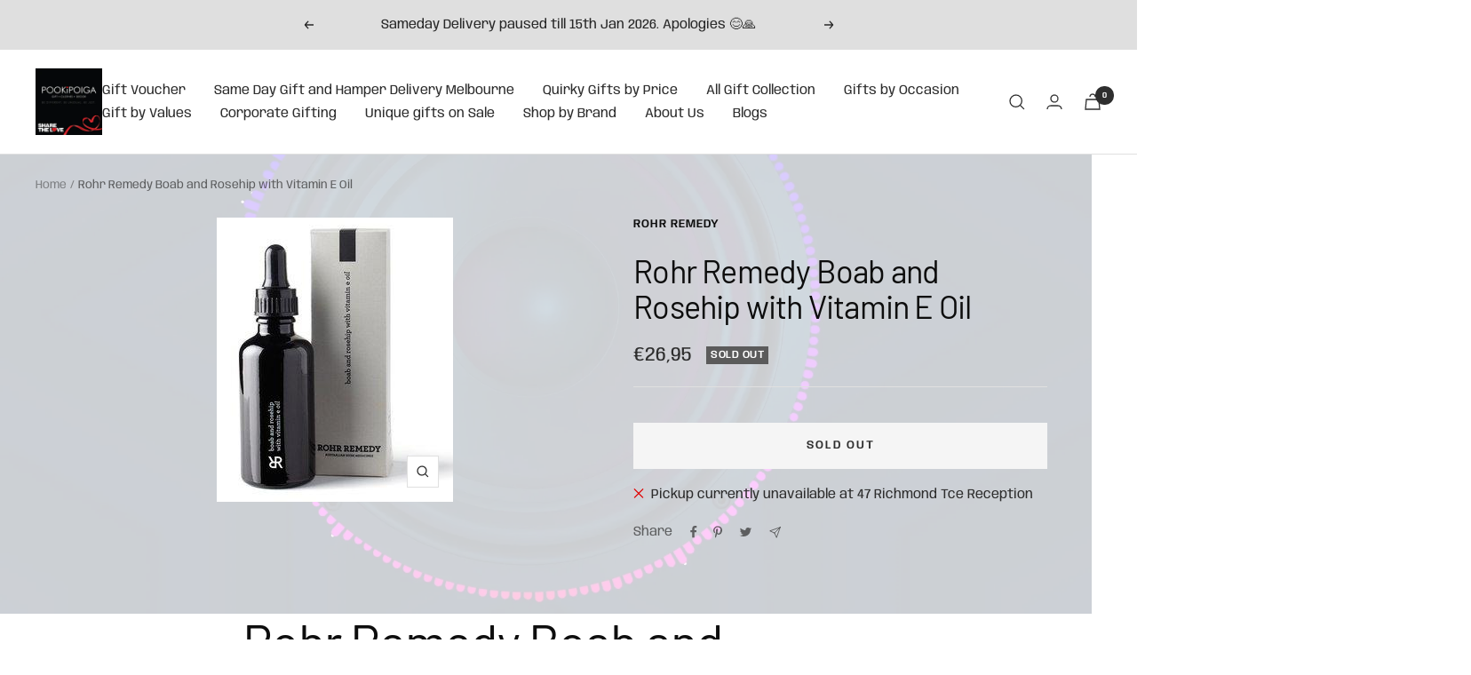

--- FILE ---
content_type: text/html; charset=utf-8
request_url: https://www.pookipoiga.com/en-de/products/boab-and-rosehip-with-vitamin-e-oil
body_size: 55488
content:
<!doctype html><html class="no-js" lang="en" dir="ltr">
  <head>
    <meta charset="utf-8">
    <meta name="viewport" content="width=device-width, initial-scale=1.0, height=device-height, minimum-scale=1.0, maximum-scale=1.0">
    <meta name="theme-color" content="#ffffff">
    
    <!-- Google Tag Manager -->
    <script>(function(w,d,s,l,i){w[l]=w[l]||[];w[l].push({'gtm.start':
    new Date().getTime(),event:'gtm.js'});var f=d.getElementsByTagName(s)[0],
    j=d.createElement(s),dl=l!='dataLayer'?'&l='+l:'';j.async=true;j.src=
    'https://www.googletagmanager.com/gtm.js?id='+i+dl;f.parentNode.insertBefore(j,f);
    })(window,document,'script','dataLayer','GTM-W48R4RJ');</script>
    <!-- End Google Tag Manager -->

    <title>Rohr Remedy Boab and Rosehip with Vitamin E Oil</title><meta name="description" content="Rohr Remedy Boab and Rosehip with Vitamin E Oil The perfect multivitamin for the skin! The healing properties of Rosehip oil works in with the vitamin and mineral rich Boab oil, to restore the most damaged skin and also works well to treat cradle cap! How to use on the body and face during pregnancy to help prevent and"><link rel="canonical" href="https://www.pookipoiga.com/en-de/products/boab-and-rosehip-with-vitamin-e-oil"><link rel="shortcut icon" href="//www.pookipoiga.com/cdn/shop/files/Pookipoiga-01_29354ea4-f086-41ec-9062-c824b5f8690a_96x96.jpg?v=1658929876" type="image/png"><link rel="preconnect" href="https://cdn.shopify.com">
    <link rel="dns-prefetch" href="https://productreviews.shopifycdn.com">
    <link rel="dns-prefetch" href="https://www.google-analytics.com"><link rel="preconnect" href="https://fonts.shopifycdn.com" crossorigin><link rel="preload" as="style" href="//www.pookipoiga.com/cdn/shop/t/14/assets/theme.css?v=21514891942928858671710642930">
    <link rel="preload" as="script" href="//www.pookipoiga.com/cdn/shop/t/14/assets/vendor.js?v=31715688253868339281710642930">
    <link rel="preload" as="script" href="//www.pookipoiga.com/cdn/shop/t/14/assets/theme.js?v=146816996451845490561710642930"><link rel="preload" as="fetch" href="/en-de/products/boab-and-rosehip-with-vitamin-e-oil.js" crossorigin>
      <link rel="preload" as="image" imagesizes="(max-width: 999px) calc(100vw - 48px), 640px" imagesrcset="//www.pookipoiga.com/cdn/shop/products/rohr-remedy-rohr-remedy-boab-and-rosehip-with-vitamin-e-oil-926627_266x.jpg?v=1709468028 266w
"><meta property="og:type" content="product">
  <meta property="og:title" content="Rohr Remedy Boab and Rosehip with Vitamin E Oil">
  <meta property="product:price:amount" content="26,95">
  <meta property="product:price:currency" content="EUR"><meta property="og:image" content="http://www.pookipoiga.com/cdn/shop/products/rohr-remedy-rohr-remedy-boab-and-rosehip-with-vitamin-e-oil-926627.jpg?v=1709468028">
  <meta property="og:image:secure_url" content="https://www.pookipoiga.com/cdn/shop/products/rohr-remedy-rohr-remedy-boab-and-rosehip-with-vitamin-e-oil-926627.jpg?v=1709468028">
  <meta property="og:image:width" content="266">
  <meta property="og:image:height" content="320"><meta property="og:description" content="Rohr Remedy Boab and Rosehip with Vitamin E Oil The perfect multivitamin for the skin! The healing properties of Rosehip oil works in with the vitamin and mineral rich Boab oil, to restore the most damaged skin and also works well to treat cradle cap! How to use on the body and face during pregnancy to help prevent and"><meta property="og:url" content="https://www.pookipoiga.com/en-de/products/boab-and-rosehip-with-vitamin-e-oil">
<meta property="og:site_name" content="Pookipoiga"><meta name="twitter:card" content="summary"><meta name="twitter:title" content="Rohr Remedy Boab and Rosehip with Vitamin E Oil">
  <meta name="twitter:description" content="Rohr Remedy Boab and Rosehip with Vitamin E Oil The perfect multivitamin for the skin! The healing properties of Rosehip oil works in with the vitamin and mineral rich Boab oil, to restore the most damaged skin and also works well to treat cradle cap! How to use on the body and face during pregnancy to help prevent and improve the appearance of stretch marks use under make-up as a the perfect primer perfect for beard care, gives it the shine and much needed nutrients Benefits Effective medicine for Indigenous Australians, the Boab contains high levels of Vitamin C and Calcium. The oil’s antiviral, antioxidant and anti-inflammatory properties encourage smoother skin, and during pregnancy help prevent and manage stretch marks. Vitamin A-rich rosehip oil provides excellent healing and slows early ageing of the skin due to sun exposure. The antioxidant"><meta name="twitter:image" content="https://www.pookipoiga.com/cdn/shop/products/rohr-remedy-rohr-remedy-boab-and-rosehip-with-vitamin-e-oil-926627_1200x1200_crop_center.jpg?v=1709468028">
  <meta name="twitter:image:alt" content="Rohr RemedyRohr Remedy Boab and Rosehip with Vitamin E Oil #same day gift delivery melbourne#"><script src="//cdn.shopify.com/s/files/1/0644/2975/2553/t/2/assets/preloader.js" type="text/javascript"></script>
<script src="//cdn.shopify.com/s/files/1/0644/2975/2553/t/2/assets/bootstrap.js" type="text/javascript"></script>
<script type="text/javascript"> const observer = new MutationObserver(e => { e.forEach(({ addedNodes: e }) => { e.forEach(e => { 1 === e.nodeType && "SCRIPT" === e.tagName && (e.innerHTML.includes("asyncLoad") && (e.innerHTML = e.innerHTML.replace("if(window.attachEvent)", "document.addEventListener('asyncLazyLoad',function(event){asyncLoad();});if(window.attachEvent)").replaceAll(", asyncLoad", ", function(){}")), e.innerHTML.includes("PreviewBarInjector") && (e.innerHTML = e.innerHTML.replace("DOMContentLoaded", "asyncLazyLoad")), (e.className == 'analytics') && (e.type = 'text/lazyload'),(e.src.includes("assets/storefront/features")||e.src.includes("assets/shopify_pay")||e.src.includes("connect.facebook.net"))&&(e.setAttribute("data-src", e.src), e.removeAttribute("src")))})})});observer.observe(document.documentElement,{childList:!0,subtree:!0})</script>
<script src="//cdn.shopify.com/s/files/1/0644/2975/2553/t/2/assets/globo_cart_mobile.js" type="text/javascript"></script>

    
  <script type="application/ld+json">
  {
    "@context": "https://schema.org",
    "@type": "Product",
    "productID": 996160634927,
    "offers": [{
          "@type": "Offer",
          "name": "Default Title",
          "availability":"https://schema.org/OutOfStock",
          "price": 26.95,
          "priceCurrency": "EUR",
          "priceValidUntil": "2026-01-21",
          "url": "/en-de/products/boab-and-rosehip-with-vitamin-e-oil?variant=9579201888303"
        }
],"brand": {
      "@type": "Brand",
      "name": "Rohr Remedy"
    },
    "name": "Rohr Remedy Boab and Rosehip with Vitamin E Oil",
    "description": "Rohr Remedy Boab and Rosehip with Vitamin E Oil\nThe perfect multivitamin for the skin! The healing properties of Rosehip oil works in with the vitamin and mineral rich Boab oil, to restore the most damaged skin and also works well to treat cradle cap!\n\n\n\nHow to use\n\n\non the body and face\nduring pregnancy to help prevent and improve the appearance of stretch marks\nuse under make-up as a the perfect primer\nperfect for beard care, gives it the shine and much needed nutrients\n\nBenefits\n\n\nEffective medicine for Indigenous Australians, the Boab contains high levels of Vitamin C and Calcium.\nThe oil’s antiviral, antioxidant and anti-inflammatory properties encourage smoother skin, and during pregnancy help prevent and manage stretch marks.\nVitamin A-rich rosehip oil provides excellent healing and slows early ageing of the skin due to sun exposure.\nThe antioxidant properties of Vitamin E neutralise free radicals in the body, allowing cell regeneration.\n\nIngredients\n\nCaprylic\/Capric Triglyceride (fractionated Coconut oil), organic Boab (Adansonia gregorii) oil, organic Rosehip (Rosa canina and Rosa rubiginosa) seed oil, Tocopherol (Vitamin E), Frankincense (Boswellia cateri) essential oil; preservative free.\n \nRohr Remedy creates its skincare range from rare Australian medicinal botanicals and dermatological science. They combine the ancient knowledge of indigenous Australia with scientifically proven pharmaceutical formulas.\n \n\n\n\n",
    "category": "Face and Body",
    "url": "/en-de/products/boab-and-rosehip-with-vitamin-e-oil",
    "sku": "",
    "image": {
      "@type": "ImageObject",
      "url": "https://www.pookipoiga.com/cdn/shop/products/rohr-remedy-rohr-remedy-boab-and-rosehip-with-vitamin-e-oil-926627.jpg?v=1709468028&width=1024",
      "image": "https://www.pookipoiga.com/cdn/shop/products/rohr-remedy-rohr-remedy-boab-and-rosehip-with-vitamin-e-oil-926627.jpg?v=1709468028&width=1024",
      "name": "Rohr RemedyRohr Remedy Boab and Rosehip with Vitamin E Oil #same day gift delivery melbourne#",
      "width": "1024",
      "height": "1024"
    }
  }
  </script>



  <script type="application/ld+json">
  {
    "@context": "https://schema.org",
    "@type": "BreadcrumbList",
  "itemListElement": [{
      "@type": "ListItem",
      "position": 1,
      "name": "Home",
      "item": "https://www.pookipoiga.com"
    },{
          "@type": "ListItem",
          "position": 2,
          "name": "Rohr Remedy Boab and Rosehip with Vitamin E Oil",
          "item": "https://www.pookipoiga.com/en-de/products/boab-and-rosehip-with-vitamin-e-oil"
        }]
  }
  </script>


    <link rel="preload" href="//www.pookipoiga.com/cdn/fonts/barlow/barlow_n4.038c60d7ea9ddb238b2f64ba6f463ba6c0b5e5ad.woff2" as="font" type="font/woff2" crossorigin><link rel="preload" href="//www.pookipoiga.com/cdn/fonts/anybody/anybody_n4.ccf4240dd23726e0951f92f80cd72db2afd07b06.woff2" as="font" type="font/woff2" crossorigin><style>
  /* Typography (heading) */
  @font-face {
  font-family: Barlow;
  font-weight: 400;
  font-style: normal;
  font-display: swap;
  src: url("//www.pookipoiga.com/cdn/fonts/barlow/barlow_n4.038c60d7ea9ddb238b2f64ba6f463ba6c0b5e5ad.woff2") format("woff2"),
       url("//www.pookipoiga.com/cdn/fonts/barlow/barlow_n4.074a9f2b990b38aec7d56c68211821e455b6d075.woff") format("woff");
}

@font-face {
  font-family: Barlow;
  font-weight: 400;
  font-style: italic;
  font-display: swap;
  src: url("//www.pookipoiga.com/cdn/fonts/barlow/barlow_i4.8c59b6445f83f078b3520bad98b24d859431b377.woff2") format("woff2"),
       url("//www.pookipoiga.com/cdn/fonts/barlow/barlow_i4.bf7e6d69237bd02188410034976892368fd014c0.woff") format("woff");
}

/* Typography (body) */
  @font-face {
  font-family: Anybody;
  font-weight: 400;
  font-style: normal;
  font-display: swap;
  src: url("//www.pookipoiga.com/cdn/fonts/anybody/anybody_n4.ccf4240dd23726e0951f92f80cd72db2afd07b06.woff2") format("woff2"),
       url("//www.pookipoiga.com/cdn/fonts/anybody/anybody_n4.0816807d519dfe700e2ff0b049cbcb9cd3537f70.woff") format("woff");
}

@font-face {
  font-family: Anybody;
  font-weight: 400;
  font-style: italic;
  font-display: swap;
  src: url("//www.pookipoiga.com/cdn/fonts/anybody/anybody_i4.a0e6854a1b9fb6fae84139f5c6af99f4c5b0ae5b.woff2") format("woff2"),
       url("//www.pookipoiga.com/cdn/fonts/anybody/anybody_i4.ddb141829b2757b4408f48bdbc9e937ac915bfdb.woff") format("woff");
}

@font-face {
  font-family: Anybody;
  font-weight: 600;
  font-style: normal;
  font-display: swap;
  src: url("//www.pookipoiga.com/cdn/fonts/anybody/anybody_n6.01e6e0f377a5b5d8ec1c0f100cef67dd1ab62d55.woff2") format("woff2"),
       url("//www.pookipoiga.com/cdn/fonts/anybody/anybody_n6.8e6bba9907a7610fa1f4f6a7ead8d31d3f743a7e.woff") format("woff");
}

@font-face {
  font-family: Anybody;
  font-weight: 600;
  font-style: italic;
  font-display: swap;
  src: url("//www.pookipoiga.com/cdn/fonts/anybody/anybody_i6.34a1e543fb44a222c65c2de4c40cef3b2cc4ad59.woff2") format("woff2"),
       url("//www.pookipoiga.com/cdn/fonts/anybody/anybody_i6.da20b85416f0bdceca8b7f47098c2d7950cddb1b.woff") format("woff");
}

:root {--heading-color: 13, 13, 13;
    --text-color: 46, 46, 46;
    --background: 255, 255, 255;
    --secondary-background: 245, 245, 245;
    --border-color: 224, 224, 224;
    --border-color-darker: 171, 171, 171;
    --success-color: 60, 110, 113;
    --success-background: 216, 226, 227;
    --error-color: 222, 42, 42;
    --error-background: 253, 240, 240;
    --primary-button-background: 5, 30, 56;
    --primary-button-text-color: 255, 255, 255;
    --secondary-button-background: 223, 223, 223;
    --secondary-button-text-color: 46, 46, 46;
    --product-star-rating: 246, 164, 41;
    --product-on-sale-accent: 222, 43, 43;
    --product-sold-out-accent: 91, 91, 91;
    --product-custom-label-background: 5, 30, 56;
    --product-custom-label-text-color: 255, 255, 255;
    --product-custom-label-2-background: 46, 158, 123;
    --product-custom-label-2-text-color: 255, 255, 255;
    --product-low-stock-text-color: 222, 43, 43;
    --product-in-stock-text-color: 46, 158, 123;
    --loading-bar-background: 46, 46, 46;

    /* We duplicate some "base" colors as root colors, which is useful to use on drawer elements or popover without. Those should not be overridden to avoid issues */
    --root-heading-color: 13, 13, 13;
    --root-text-color: 46, 46, 46;
    --root-background: 255, 255, 255;
    --root-border-color: 224, 224, 224;
    --root-primary-button-background: 5, 30, 56;
    --root-primary-button-text-color: 255, 255, 255;

    --base-font-size: 15px;
    --heading-font-family: Barlow, sans-serif;
    --heading-font-weight: 400;
    --heading-font-style: normal;
    --heading-text-transform: normal;
    --text-font-family: Anybody, sans-serif;
    --text-font-weight: 400;
    --text-font-style: normal;
    --text-font-bold-weight: 600;

    /* Typography (font size) */
    --heading-xxsmall-font-size: 11px;
    --heading-xsmall-font-size: 11px;
    --heading-small-font-size: 12px;
    --heading-large-font-size: 36px;
    --heading-h1-font-size: 36px;
    --heading-h2-font-size: 30px;
    --heading-h3-font-size: 26px;
    --heading-h4-font-size: 24px;
    --heading-h5-font-size: 20px;
    --heading-h6-font-size: 16px;

    /* Control the look and feel of the theme by changing radius of various elements */
    --button-border-radius: 0px;
    --block-border-radius: 0px;
    --block-border-radius-reduced: 0px;
    --color-swatch-border-radius: 100%;

    /* Button size */
    --button-height: 48px;
    --button-small-height: 40px;

    /* Form related */
    --form-input-field-height: 48px;
    --form-input-gap: 16px;
    --form-submit-margin: 24px;

    /* Product listing related variables */
    --product-list-block-spacing: 32px;

    /* Video related */
    --play-button-background: 255, 255, 255;
    --play-button-arrow: 46, 46, 46;

    /* RTL support */
    --transform-logical-flip: 1;
    --transform-origin-start: left;
    --transform-origin-end: right;

    /* Other */
    --zoom-cursor-svg-url: url(//www.pookipoiga.com/cdn/shop/t/14/assets/zoom-cursor.svg?v=172829407222261240431710642930);
    --arrow-right-svg-url: url(//www.pookipoiga.com/cdn/shop/t/14/assets/arrow-right.svg?v=110841875187433202191710642930);
    --arrow-left-svg-url: url(//www.pookipoiga.com/cdn/shop/t/14/assets/arrow-left.svg?v=73089120240841302341710642930);

    /* Some useful variables that we can reuse in our CSS. Some explanation are needed for some of them:
       - container-max-width-minus-gutters: represents the container max width without the edge gutters
       - container-outer-width: considering the screen width, represent all the space outside the container
       - container-outer-margin: same as container-outer-width but get set to 0 inside a container
       - container-inner-width: the effective space inside the container (minus gutters)
       - grid-column-width: represents the width of a single column of the grid
       - vertical-breather: this is a variable that defines the global "spacing" between sections, and inside the section
                            to create some "breath" and minimum spacing
     */
    --container-max-width: 1600px;
    --container-gutter: 24px;
    --container-max-width-minus-gutters: calc(var(--container-max-width) - (var(--container-gutter)) * 2);
    --container-outer-width: max(calc((100vw - var(--container-max-width-minus-gutters)) / 2), var(--container-gutter));
    --container-outer-margin: var(--container-outer-width);
    --container-inner-width: calc(100vw - var(--container-outer-width) * 2);

    --grid-column-count: 10;
    --grid-gap: 24px;
    --grid-column-width: calc((100vw - var(--container-outer-width) * 2 - var(--grid-gap) * (var(--grid-column-count) - 1)) / var(--grid-column-count));

    --vertical-breather: 36px;
    --vertical-breather-tight: 36px;

    /* Shopify related variables */
    --payment-terms-background-color: #ffffff;
  }

  @media screen and (min-width: 741px) {
    :root {
      --container-gutter: 40px;
      --grid-column-count: 20;
      --vertical-breather: 48px;
      --vertical-breather-tight: 48px;

      /* Typography (font size) */
      --heading-xsmall-font-size: 12px;
      --heading-small-font-size: 13px;
      --heading-large-font-size: 52px;
      --heading-h1-font-size: 48px;
      --heading-h2-font-size: 38px;
      --heading-h3-font-size: 32px;
      --heading-h4-font-size: 24px;
      --heading-h5-font-size: 20px;
      --heading-h6-font-size: 18px;

      /* Form related */
      --form-input-field-height: 52px;
      --form-submit-margin: 32px;

      /* Button size */
      --button-height: 52px;
      --button-small-height: 44px;
    }
  }

  @media screen and (min-width: 1200px) {
    :root {
      --vertical-breather: 64px;
      --vertical-breather-tight: 48px;
      --product-list-block-spacing: 48px;

      /* Typography */
      --heading-large-font-size: 64px;
      --heading-h1-font-size: 56px;
      --heading-h2-font-size: 48px;
      --heading-h3-font-size: 36px;
      --heading-h4-font-size: 30px;
      --heading-h5-font-size: 24px;
      --heading-h6-font-size: 18px;
    }
  }

  @media screen and (min-width: 1600px) {
    :root {
      --vertical-breather: 64px;
      --vertical-breather-tight: 48px;
    }
  }
</style>
    <script>
  // This allows to expose several variables to the global scope, to be used in scripts
  window.themeVariables = {
    settings: {
      direction: "ltr",
      pageType: "product",
      cartCount: 0,
      moneyFormat: "€{{amount_with_comma_separator}}",
      moneyWithCurrencyFormat: "€{{amount_with_comma_separator}} EUR",
      showVendor: false,
      discountMode: "saving",
      currencyCodeEnabled: false,
      searchMode: "product,article,collection",
      searchUnavailableProducts: "last",
      cartType: "drawer",
      cartCurrency: "EUR",
      mobileZoomFactor: 2.5
    },

    routes: {
      host: "www.pookipoiga.com",
      rootUrl: "\/en-de",
      rootUrlWithoutSlash: "\/en-de",
      cartUrl: "\/en-de\/cart",
      cartAddUrl: "\/en-de\/cart\/add",
      cartChangeUrl: "\/en-de\/cart\/change",
      searchUrl: "\/en-de\/search",
      predictiveSearchUrl: "\/en-de\/search\/suggest",
      productRecommendationsUrl: "\/en-de\/recommendations\/products"
    },

    strings: {
      accessibilityDelete: "Delete",
      accessibilityClose: "Close",
      collectionSoldOut: "Sold out",
      collectionDiscount: "Save @savings@",
      productSalePrice: "Sale price",
      productRegularPrice: "Regular price",
      productFormUnavailable: "Unavailable",
      productFormSoldOut: "Sold out",
      productFormPreOrder: "Pre-order",
      productFormAddToCart: "Add to cart",
      searchNoResults: "No results could be found.",
      searchNewSearch: "New search",
      searchProducts: "Products",
      searchArticles: "Journal",
      searchPages: "Pages",
      searchCollections: "Collections",
      cartViewCart: "View cart",
      cartItemAdded: "Item added to your cart!",
      cartItemAddedShort: "Added to your cart!",
      cartAddOrderNote: "Add order note",
      cartEditOrderNote: "Edit order note",
      shippingEstimatorNoResults: "Sorry, we do not ship to your address.",
      shippingEstimatorOneResult: "There is one shipping rate for your address:",
      shippingEstimatorMultipleResults: "There are several shipping rates for your address:",
      shippingEstimatorError: "One or more error occurred while retrieving shipping rates:"
    },

    libs: {
      flickity: "\/\/www.pookipoiga.com\/cdn\/shop\/t\/14\/assets\/flickity.js?v=176646718982628074891710642930",
      photoswipe: "\/\/www.pookipoiga.com\/cdn\/shop\/t\/14\/assets\/photoswipe.js?v=132268647426145925301710642930",
      qrCode: "\/\/www.pookipoiga.com\/cdn\/shopifycloud\/storefront\/assets\/themes_support\/vendor\/qrcode-3f2b403b.js"
    },

    breakpoints: {
      phone: 'screen and (max-width: 740px)',
      tablet: 'screen and (min-width: 741px) and (max-width: 999px)',
      tabletAndUp: 'screen and (min-width: 741px)',
      pocket: 'screen and (max-width: 999px)',
      lap: 'screen and (min-width: 1000px) and (max-width: 1199px)',
      lapAndUp: 'screen and (min-width: 1000px)',
      desktop: 'screen and (min-width: 1200px)',
      wide: 'screen and (min-width: 1400px)'
    }
  };

  window.addEventListener('pageshow', async () => {
    const cartContent = await (await fetch(`${window.themeVariables.routes.cartUrl}.js`, {cache: 'reload'})).json();
    document.documentElement.dispatchEvent(new CustomEvent('cart:refresh', {detail: {cart: cartContent}}));
  });

  if ('noModule' in HTMLScriptElement.prototype) {
    // Old browsers (like IE) that does not support module will be considered as if not executing JS at all
    document.documentElement.className = document.documentElement.className.replace('no-js', 'js');

    requestAnimationFrame(() => {
      const viewportHeight = (window.visualViewport ? window.visualViewport.height : document.documentElement.clientHeight);
      document.documentElement.style.setProperty('--window-height',viewportHeight + 'px');
    });
  }// We save the product ID in local storage to be eventually used for recently viewed section
    try {
      const items = JSON.parse(localStorage.getItem('theme:recently-viewed-products') || '[]');

      // We check if the current product already exists, and if it does not, we add it at the start
      if (!items.includes(996160634927)) {
        items.unshift(996160634927);
      }

      localStorage.setItem('theme:recently-viewed-products', JSON.stringify(items.slice(0, 20)));
    } catch (e) {
      // Safari in private mode does not allow setting item, we silently fail
    }</script>

    <link rel="stylesheet" href="//www.pookipoiga.com/cdn/shop/t/14/assets/theme.css?v=21514891942928858671710642930">

    <script src="//www.pookipoiga.com/cdn/shop/t/14/assets/vendor.js?v=31715688253868339281710642930" defer></script>
    <script src="//www.pookipoiga.com/cdn/shop/t/14/assets/theme.js?v=146816996451845490561710642930" defer></script>
    <script src="//www.pookipoiga.com/cdn/shop/t/14/assets/custom.js?v=167639537848865775061710642930" defer></script>

    <script>window.performance && window.performance.mark && window.performance.mark('shopify.content_for_header.start');</script><meta id="shopify-digital-wallet" name="shopify-digital-wallet" content="/9766984/digital_wallets/dialog">
<meta name="shopify-checkout-api-token" content="11284ecbdf746c353439cc9efa86fb7d">
<meta id="in-context-paypal-metadata" data-shop-id="9766984" data-venmo-supported="false" data-environment="production" data-locale="en_US" data-paypal-v4="true" data-currency="EUR">
<link rel="alternate" hreflang="x-default" href="https://www.pookipoiga.com/products/boab-and-rosehip-with-vitamin-e-oil">
<link rel="alternate" hreflang="en" href="https://www.pookipoiga.com/products/boab-and-rosehip-with-vitamin-e-oil">
<link rel="alternate" hreflang="en-DE" href="https://www.pookipoiga.com/en-de/products/boab-and-rosehip-with-vitamin-e-oil">
<link rel="alternate" type="application/json+oembed" href="https://www.pookipoiga.com/en-de/products/boab-and-rosehip-with-vitamin-e-oil.oembed">
<script async="async" src="/checkouts/internal/preloads.js?locale=en-DE"></script>
<link rel="preconnect" href="https://shop.app" crossorigin="anonymous">
<script async="async" src="https://shop.app/checkouts/internal/preloads.js?locale=en-DE&shop_id=9766984" crossorigin="anonymous"></script>
<script id="apple-pay-shop-capabilities" type="application/json">{"shopId":9766984,"countryCode":"AU","currencyCode":"EUR","merchantCapabilities":["supports3DS"],"merchantId":"gid:\/\/shopify\/Shop\/9766984","merchantName":"Pookipoiga","requiredBillingContactFields":["postalAddress","email","phone"],"requiredShippingContactFields":["postalAddress","email","phone"],"shippingType":"shipping","supportedNetworks":["visa","masterCard","amex","jcb"],"total":{"type":"pending","label":"Pookipoiga","amount":"1.00"},"shopifyPaymentsEnabled":true,"supportsSubscriptions":true}</script>
<script id="shopify-features" type="application/json">{"accessToken":"11284ecbdf746c353439cc9efa86fb7d","betas":["rich-media-storefront-analytics"],"domain":"www.pookipoiga.com","predictiveSearch":true,"shopId":9766984,"locale":"en"}</script>
<script>var Shopify = Shopify || {};
Shopify.shop = "pookipoiga.myshopify.com";
Shopify.locale = "en";
Shopify.currency = {"active":"EUR","rate":"0.58620114"};
Shopify.country = "DE";
Shopify.theme = {"name":"Copy of Copy of Focal || OPT","id":166520881433,"schema_name":"Focal","schema_version":"8.10.5","theme_store_id":714,"role":"main"};
Shopify.theme.handle = "null";
Shopify.theme.style = {"id":null,"handle":null};
Shopify.cdnHost = "www.pookipoiga.com/cdn";
Shopify.routes = Shopify.routes || {};
Shopify.routes.root = "/en-de/";</script>
<script type="module">!function(o){(o.Shopify=o.Shopify||{}).modules=!0}(window);</script>
<script>!function(o){function n(){var o=[];function n(){o.push(Array.prototype.slice.apply(arguments))}return n.q=o,n}var t=o.Shopify=o.Shopify||{};t.loadFeatures=n(),t.autoloadFeatures=n()}(window);</script>
<script>
  window.ShopifyPay = window.ShopifyPay || {};
  window.ShopifyPay.apiHost = "shop.app\/pay";
  window.ShopifyPay.redirectState = null;
</script>
<script id="shop-js-analytics" type="application/json">{"pageType":"product"}</script>
<script defer="defer" async type="module" src="//www.pookipoiga.com/cdn/shopifycloud/shop-js/modules/v2/client.init-shop-cart-sync_CG-L-Qzi.en.esm.js"></script>
<script defer="defer" async type="module" src="//www.pookipoiga.com/cdn/shopifycloud/shop-js/modules/v2/chunk.common_B8yXDTDb.esm.js"></script>
<script type="module">
  await import("//www.pookipoiga.com/cdn/shopifycloud/shop-js/modules/v2/client.init-shop-cart-sync_CG-L-Qzi.en.esm.js");
await import("//www.pookipoiga.com/cdn/shopifycloud/shop-js/modules/v2/chunk.common_B8yXDTDb.esm.js");

  window.Shopify.SignInWithShop?.initShopCartSync?.({"fedCMEnabled":true,"windoidEnabled":true});

</script>
<script>
  window.Shopify = window.Shopify || {};
  if (!window.Shopify.featureAssets) window.Shopify.featureAssets = {};
  window.Shopify.featureAssets['shop-js'] = {"shop-cart-sync":["modules/v2/client.shop-cart-sync_C7TtgCZT.en.esm.js","modules/v2/chunk.common_B8yXDTDb.esm.js"],"shop-button":["modules/v2/client.shop-button_aOcg-RjH.en.esm.js","modules/v2/chunk.common_B8yXDTDb.esm.js"],"init-shop-email-lookup-coordinator":["modules/v2/client.init-shop-email-lookup-coordinator_D-37GF_a.en.esm.js","modules/v2/chunk.common_B8yXDTDb.esm.js"],"init-fed-cm":["modules/v2/client.init-fed-cm_DGh7x7ZX.en.esm.js","modules/v2/chunk.common_B8yXDTDb.esm.js"],"init-windoid":["modules/v2/client.init-windoid_C5PxDKWE.en.esm.js","modules/v2/chunk.common_B8yXDTDb.esm.js"],"shop-toast-manager":["modules/v2/client.shop-toast-manager_BmSBWum3.en.esm.js","modules/v2/chunk.common_B8yXDTDb.esm.js"],"shop-cash-offers":["modules/v2/client.shop-cash-offers_DkchToOx.en.esm.js","modules/v2/chunk.common_B8yXDTDb.esm.js","modules/v2/chunk.modal_dvVUSHam.esm.js"],"init-shop-cart-sync":["modules/v2/client.init-shop-cart-sync_CG-L-Qzi.en.esm.js","modules/v2/chunk.common_B8yXDTDb.esm.js"],"avatar":["modules/v2/client.avatar_BTnouDA3.en.esm.js"],"shop-login-button":["modules/v2/client.shop-login-button_DrVPCwAQ.en.esm.js","modules/v2/chunk.common_B8yXDTDb.esm.js","modules/v2/chunk.modal_dvVUSHam.esm.js"],"pay-button":["modules/v2/client.pay-button_Cw45D1uM.en.esm.js","modules/v2/chunk.common_B8yXDTDb.esm.js"],"init-customer-accounts":["modules/v2/client.init-customer-accounts_BNYsaOzg.en.esm.js","modules/v2/client.shop-login-button_DrVPCwAQ.en.esm.js","modules/v2/chunk.common_B8yXDTDb.esm.js","modules/v2/chunk.modal_dvVUSHam.esm.js"],"checkout-modal":["modules/v2/client.checkout-modal_NoX7b1qq.en.esm.js","modules/v2/chunk.common_B8yXDTDb.esm.js","modules/v2/chunk.modal_dvVUSHam.esm.js"],"init-customer-accounts-sign-up":["modules/v2/client.init-customer-accounts-sign-up_pIEGEpjr.en.esm.js","modules/v2/client.shop-login-button_DrVPCwAQ.en.esm.js","modules/v2/chunk.common_B8yXDTDb.esm.js","modules/v2/chunk.modal_dvVUSHam.esm.js"],"init-shop-for-new-customer-accounts":["modules/v2/client.init-shop-for-new-customer-accounts_BIu2e6le.en.esm.js","modules/v2/client.shop-login-button_DrVPCwAQ.en.esm.js","modules/v2/chunk.common_B8yXDTDb.esm.js","modules/v2/chunk.modal_dvVUSHam.esm.js"],"shop-follow-button":["modules/v2/client.shop-follow-button_B6YY9G4U.en.esm.js","modules/v2/chunk.common_B8yXDTDb.esm.js","modules/v2/chunk.modal_dvVUSHam.esm.js"],"lead-capture":["modules/v2/client.lead-capture_o2hOda6W.en.esm.js","modules/v2/chunk.common_B8yXDTDb.esm.js","modules/v2/chunk.modal_dvVUSHam.esm.js"],"shop-login":["modules/v2/client.shop-login_DA8-MZ-E.en.esm.js","modules/v2/chunk.common_B8yXDTDb.esm.js","modules/v2/chunk.modal_dvVUSHam.esm.js"],"payment-terms":["modules/v2/client.payment-terms_BFsudFhJ.en.esm.js","modules/v2/chunk.common_B8yXDTDb.esm.js","modules/v2/chunk.modal_dvVUSHam.esm.js"]};
</script>
<script>(function() {
  var isLoaded = false;
  function asyncLoad() {
    if (isLoaded) return;
    isLoaded = true;
    var urls = ["https:\/\/app.supergiftoptions.com\/get_script\/e984bdace9a611eaa7cc126199138bae.js?v=166198\u0026shop=pookipoiga.myshopify.com","https:\/\/meggnotec.ams3.digitaloceanspaces.com\/sfy\/assets\/xeczqGvooywluDh\/js\/widget.js?shop=pookipoiga.myshopify.com"];
    for (var i = 0; i < urls.length; i++) {
      var s = document.createElement('script');
      s.type = 'text/javascript';
      s.async = true;
      s.src = urls[i];
      var x = document.getElementsByTagName('script')[0];
      x.parentNode.insertBefore(s, x);
    }
  };
  if(window.attachEvent) {
    window.attachEvent('onload', asyncLoad);
  } else {
    window.addEventListener('load', asyncLoad, false);
  }
})();</script>
<script id="__st">var __st={"a":9766984,"offset":39600,"reqid":"0e090f7f-b17e-402e-b30b-d9a810e3540f-1768054624","pageurl":"www.pookipoiga.com\/en-de\/products\/boab-and-rosehip-with-vitamin-e-oil","u":"c67ee2ca778e","p":"product","rtyp":"product","rid":996160634927};</script>
<script>window.ShopifyPaypalV4VisibilityTracking = true;</script>
<script id="captcha-bootstrap">!function(){'use strict';const t='contact',e='account',n='new_comment',o=[[t,t],['blogs',n],['comments',n],[t,'customer']],c=[[e,'customer_login'],[e,'guest_login'],[e,'recover_customer_password'],[e,'create_customer']],r=t=>t.map((([t,e])=>`form[action*='/${t}']:not([data-nocaptcha='true']) input[name='form_type'][value='${e}']`)).join(','),a=t=>()=>t?[...document.querySelectorAll(t)].map((t=>t.form)):[];function s(){const t=[...o],e=r(t);return a(e)}const i='password',u='form_key',d=['recaptcha-v3-token','g-recaptcha-response','h-captcha-response',i],f=()=>{try{return window.sessionStorage}catch{return}},m='__shopify_v',_=t=>t.elements[u];function p(t,e,n=!1){try{const o=window.sessionStorage,c=JSON.parse(o.getItem(e)),{data:r}=function(t){const{data:e,action:n}=t;return t[m]||n?{data:e,action:n}:{data:t,action:n}}(c);for(const[e,n]of Object.entries(r))t.elements[e]&&(t.elements[e].value=n);n&&o.removeItem(e)}catch(o){console.error('form repopulation failed',{error:o})}}const l='form_type',E='cptcha';function T(t){t.dataset[E]=!0}const w=window,h=w.document,L='Shopify',v='ce_forms',y='captcha';let A=!1;((t,e)=>{const n=(g='f06e6c50-85a8-45c8-87d0-21a2b65856fe',I='https://cdn.shopify.com/shopifycloud/storefront-forms-hcaptcha/ce_storefront_forms_captcha_hcaptcha.v1.5.2.iife.js',D={infoText:'Protected by hCaptcha',privacyText:'Privacy',termsText:'Terms'},(t,e,n)=>{const o=w[L][v],c=o.bindForm;if(c)return c(t,g,e,D).then(n);var r;o.q.push([[t,g,e,D],n]),r=I,A||(h.body.append(Object.assign(h.createElement('script'),{id:'captcha-provider',async:!0,src:r})),A=!0)});var g,I,D;w[L]=w[L]||{},w[L][v]=w[L][v]||{},w[L][v].q=[],w[L][y]=w[L][y]||{},w[L][y].protect=function(t,e){n(t,void 0,e),T(t)},Object.freeze(w[L][y]),function(t,e,n,w,h,L){const[v,y,A,g]=function(t,e,n){const i=e?o:[],u=t?c:[],d=[...i,...u],f=r(d),m=r(i),_=r(d.filter((([t,e])=>n.includes(e))));return[a(f),a(m),a(_),s()]}(w,h,L),I=t=>{const e=t.target;return e instanceof HTMLFormElement?e:e&&e.form},D=t=>v().includes(t);t.addEventListener('submit',(t=>{const e=I(t);if(!e)return;const n=D(e)&&!e.dataset.hcaptchaBound&&!e.dataset.recaptchaBound,o=_(e),c=g().includes(e)&&(!o||!o.value);(n||c)&&t.preventDefault(),c&&!n&&(function(t){try{if(!f())return;!function(t){const e=f();if(!e)return;const n=_(t);if(!n)return;const o=n.value;o&&e.removeItem(o)}(t);const e=Array.from(Array(32),(()=>Math.random().toString(36)[2])).join('');!function(t,e){_(t)||t.append(Object.assign(document.createElement('input'),{type:'hidden',name:u})),t.elements[u].value=e}(t,e),function(t,e){const n=f();if(!n)return;const o=[...t.querySelectorAll(`input[type='${i}']`)].map((({name:t})=>t)),c=[...d,...o],r={};for(const[a,s]of new FormData(t).entries())c.includes(a)||(r[a]=s);n.setItem(e,JSON.stringify({[m]:1,action:t.action,data:r}))}(t,e)}catch(e){console.error('failed to persist form',e)}}(e),e.submit())}));const S=(t,e)=>{t&&!t.dataset[E]&&(n(t,e.some((e=>e===t))),T(t))};for(const o of['focusin','change'])t.addEventListener(o,(t=>{const e=I(t);D(e)&&S(e,y())}));const B=e.get('form_key'),M=e.get(l),P=B&&M;t.addEventListener('DOMContentLoaded',(()=>{const t=y();if(P)for(const e of t)e.elements[l].value===M&&p(e,B);[...new Set([...A(),...v().filter((t=>'true'===t.dataset.shopifyCaptcha))])].forEach((e=>S(e,t)))}))}(h,new URLSearchParams(w.location.search),n,t,e,['guest_login'])})(!0,!0)}();</script>
<script integrity="sha256-4kQ18oKyAcykRKYeNunJcIwy7WH5gtpwJnB7kiuLZ1E=" data-source-attribution="shopify.loadfeatures" defer="defer" src="//www.pookipoiga.com/cdn/shopifycloud/storefront/assets/storefront/load_feature-a0a9edcb.js" crossorigin="anonymous"></script>
<script crossorigin="anonymous" defer="defer" src="//www.pookipoiga.com/cdn/shopifycloud/storefront/assets/shopify_pay/storefront-65b4c6d7.js?v=20250812"></script>
<script data-source-attribution="shopify.dynamic_checkout.dynamic.init">var Shopify=Shopify||{};Shopify.PaymentButton=Shopify.PaymentButton||{isStorefrontPortableWallets:!0,init:function(){window.Shopify.PaymentButton.init=function(){};var t=document.createElement("script");t.src="https://www.pookipoiga.com/cdn/shopifycloud/portable-wallets/latest/portable-wallets.en.js",t.type="module",document.head.appendChild(t)}};
</script>
<script data-source-attribution="shopify.dynamic_checkout.buyer_consent">
  function portableWalletsHideBuyerConsent(e){var t=document.getElementById("shopify-buyer-consent"),n=document.getElementById("shopify-subscription-policy-button");t&&n&&(t.classList.add("hidden"),t.setAttribute("aria-hidden","true"),n.removeEventListener("click",e))}function portableWalletsShowBuyerConsent(e){var t=document.getElementById("shopify-buyer-consent"),n=document.getElementById("shopify-subscription-policy-button");t&&n&&(t.classList.remove("hidden"),t.removeAttribute("aria-hidden"),n.addEventListener("click",e))}window.Shopify?.PaymentButton&&(window.Shopify.PaymentButton.hideBuyerConsent=portableWalletsHideBuyerConsent,window.Shopify.PaymentButton.showBuyerConsent=portableWalletsShowBuyerConsent);
</script>
<script>
  function portableWalletsCleanup(e){e&&e.src&&console.error("Failed to load portable wallets script "+e.src);var t=document.querySelectorAll("shopify-accelerated-checkout .shopify-payment-button__skeleton, shopify-accelerated-checkout-cart .wallet-cart-button__skeleton"),e=document.getElementById("shopify-buyer-consent");for(let e=0;e<t.length;e++)t[e].remove();e&&e.remove()}function portableWalletsNotLoadedAsModule(e){e instanceof ErrorEvent&&"string"==typeof e.message&&e.message.includes("import.meta")&&"string"==typeof e.filename&&e.filename.includes("portable-wallets")&&(window.removeEventListener("error",portableWalletsNotLoadedAsModule),window.Shopify.PaymentButton.failedToLoad=e,"loading"===document.readyState?document.addEventListener("DOMContentLoaded",window.Shopify.PaymentButton.init):window.Shopify.PaymentButton.init())}window.addEventListener("error",portableWalletsNotLoadedAsModule);
</script>

<script type="module" src="https://www.pookipoiga.com/cdn/shopifycloud/portable-wallets/latest/portable-wallets.en.js" onError="portableWalletsCleanup(this)" crossorigin="anonymous"></script>
<script nomodule>
  document.addEventListener("DOMContentLoaded", portableWalletsCleanup);
</script>

<link id="shopify-accelerated-checkout-styles" rel="stylesheet" media="screen" href="https://www.pookipoiga.com/cdn/shopifycloud/portable-wallets/latest/accelerated-checkout-backwards-compat.css" crossorigin="anonymous">
<style id="shopify-accelerated-checkout-cart">
        #shopify-buyer-consent {
  margin-top: 1em;
  display: inline-block;
  width: 100%;
}

#shopify-buyer-consent.hidden {
  display: none;
}

#shopify-subscription-policy-button {
  background: none;
  border: none;
  padding: 0;
  text-decoration: underline;
  font-size: inherit;
  cursor: pointer;
}

#shopify-subscription-policy-button::before {
  box-shadow: none;
}

      </style>

<script>window.performance && window.performance.mark && window.performance.mark('shopify.content_for_header.end');</script>
  <!-- BEGIN app block: shopify://apps/super-gift-options/blocks/app-embed/d9b137c5-9d50-4342-a6ed-bbb1ebfb63ce -->
<script async src="https://app.supergiftoptions.com/get_script/?shop_url=pookipoiga.myshopify.com"></script>


<!-- END app block --><!-- BEGIN app block: shopify://apps/tinyseo/blocks/product-json-ld-embed/0605268f-f7c4-4e95-b560-e43df7d59ae4 --><script type="application/ld+json" id="tinyimg-product-json-ld">{
  "@context": "https://schema.org/",
  "@type": "Product",
  "@id": "https://www.pookipoiga.com/en-de/products/boab-and-rosehip-with-vitamin-e-oil",

  "category": "Skin Care",
  

  
  
  

  

  "weight": {
  "@type": "QuantitativeValue",
  "value": "0.2",
  "unitCode": "KGM"
  },"offers" : [
  {
  "@type" : "Offer" ,
  "mpn": 9579201888303,

  "sku": "9579201888303",
  "priceCurrency" : "EUR" ,
  "price": "26.95",
  "priceValidUntil": "2026-04-11",
  
  
  "availability" : "http://schema.org/OutOfStock",
  
  "itemCondition": "http://schema.org/NewCondition",
  

  "url" : "https://www.pookipoiga.com/en-de/products/boab-and-rosehip-with-vitamin-e-oil?variant=9579201888303",
  

  
  
  
  
  "seller" : {
  "@type" : "Organization",
  "name" : "Pookipoiga"
  }
  }
  ],
  "name": "Rohr Remedy Boab and Rosehip with Vitamin E Oil","image": "https://www.pookipoiga.com/cdn/shop/products/rohr-remedy-rohr-remedy-boab-and-rosehip-with-vitamin-e-oil-926627.jpg?v=1709468028",








  
  
  
  




  
  
  
  
  
  


  
  
  
  
"description": "Rohr Remedy Boab and Rosehip with Vitamin E Oil The perfect multivitamin for the skin! The healing properties of Rosehip oil works in with the vitamin and mineral rich Boab oil, to restore the most damaged skin and also works well to treat cradle cap!    How to use   on the body and face during pregnancy to help prevent and improve the appearance of stretch marks use under make-up as a the perfect primer perfect for beard care, gives it the shine and much needed nutrients  Benefits   Effective medicine for Indigenous Australians, the Boab contains high levels of Vitamin C and Calcium. The oil’s antiviral, antioxidant and anti-inflammatory properties encourage smoother skin, and during pregnancy help prevent and manage stretch marks. Vitamin A-rich rosehip oil provides excellent healing and slows early ageing of the skin due to sun exposure. The antioxidant properties of Vitamin E neutralise free radicals in the body, allowing cell regeneration.  Ingredients  Caprylic\/Capric Triglyceride (fractionated Coconut oil), organic Boab (Adansonia gregorii) oil, organic Rosehip (Rosa canina and Rosa rubiginosa) seed oil, Tocopherol (Vitamin E), Frankincense (Boswellia cateri) essential oil; preservative free.   Rohr Remedy creates its skincare range from rare Australian medicinal botanicals and dermatological science. They combine the ancient knowledge of indigenous Australia with scientifically proven pharmaceutical formulas.      ",
  "manufacturer": "Rohr Remedy",
  "material": "",
  "url": "https://www.pookipoiga.com/products/boab-and-rosehip-with-vitamin-e-oil",
    
  "additionalProperty":
  [
  
    
    
    ],
    
    "brand": {
      "@type": "Brand",
      "name": "Rohr Remedy"
    }
 }
</script>
<!-- END app block --><!-- BEGIN app block: shopify://apps/vitals/blocks/app-embed/aeb48102-2a5a-4f39-bdbd-d8d49f4e20b8 --><link rel="preconnect" href="https://appsolve.io/" /><link rel="preconnect" href="https://cdn-sf.vitals.app/" /><script data-ver="58" id="vtlsAebData" class="notranslate">window.vtlsLiquidData = window.vtlsLiquidData || {};window.vtlsLiquidData.buildId = 55884;

window.vtlsLiquidData.apiHosts = {
	...window.vtlsLiquidData.apiHosts,
	"1": "https://appsolve.io"
};
	window.vtlsLiquidData.moduleSettings = {"4":{"487":"1","488":"f85757","673":false,"975":true,"976":true,"980":"{}"},"5":[],"8":[],"9":[],"10":{"66":"circle","67":"ffffff","68":"pop","69":"left","70":2,"71":"ff0101"},"11":{"19":"Learn More","20":"I understand","21":"floating","22":"https:\/\/www.pookipoiga.com\/pages\/terms-and-conditions","23":"We use cookies to improve your experience and track website usage.","379":false,"511":"f63838","512":"ffffff","513":"dddddd","514":"222222","536":"aeaeae","859":"visible","860":"hidden","864":"We use cookies to improve your experience and track website usage.","865":"Accept","866":"aeaeae","867":"f2f2f2","868":"Decline","871":"outline","875":"dddddd"},"12":{"29":true,"30":true,"31":true,"32":true,"108":true},"14":{"45":8,"46":8,"47":10,"48":112,"49":5,"51":true,"52":true,"112":"dark","113":"bottom","198":"038cfa","199":"eeeeee","200":"ffd700","201":"cccccc","202":"cccccc","203":14,"205":13,"206":460,"207":9,"222":true,"223":true,"353":"from","354":"purchased","355":"Someone","419":"second","420":"seconds","421":"minute","422":"minutes","423":"hour","424":"hours","433":"ago","458":"","474":"balloons","475":"rounded","490":true,"497":"added to cart","498":false,"499":false,"500":10,"501":"##count## people added this product to cart today:","515":"Melbourne, Australia","557":true,"589":"00a332","799":7,"802":1,"807":"day","808":"days"},"15":{"37":"color","38":"Checkout safely using your preferred payment method","63":"2120bb","64":"mastercard,paypal,maestro,visa,american_express","65":"left","78":20,"79":20,"920":"{\"container\": {\"traits\": {\"margin\": {\"default\": \"25px 0 25px auto\"}, \"textAlign\": {\"default\": \"left\"}}}}"},"16":{"232":true,"245":"bottom","246":"bottom","247":"Add to Cart","411":true,"417":true,"418":true,"477":"automatic","478":"000000","479":"ffffff","489":false,"843":"ffffff","844":"2e2e2e","921":false,"922":true,"923":true,"924":"1","925":"1","952":"{\"container\":{\"traits\":{\"height\":{\"default\":\"40px\"}}},\"productDetails\":{\"traits\":{\"stickySubmitBtnStyle\":{\"default\":\"small\"}}}}","1021":false,"1110":false,"1154":0,"1155":true,"1156":true,"1157":false,"1158":0,"1159":false,"1160":false,"1161":false,"1162":false,"1163":false,"1182":false,"1183":true,"1184":"","1185":false},"17":{"41":"bounce","42":"interval","43":10},"21":{"142":false,"143":"left","144":0,"145":0,"190":true,"216":"ffce07","217":false,"218":0,"219":0,"220":"center","248":true,"278":"ffffff","279":true,"280":"ffffff","281":"eaeaea","287":"reviews","288":"See more reviews","289":"Write a Review","290":"Share your experience","291":"Rating","292":"Name","293":"Review","294":"We'd love to see a picture","295":"Submit Review","296":"Cancel","297":"No reviews yet. Be the first to add a review.","333":20,"334":100,"335":10,"336":50,"410":false,"447":"Thank you for adding your review!","481":"{{ stars }} {{ averageRating }} ({{ totalReviews }} {{ reviewsTranslation }})","482":"{{ stars }} ({{ totalReviews }})","483":19,"484":18,"494":2,"504":"Only image file types are supported for upload","507":false,"508":"E-mail","510":"00a332","563":"The review could not be added. If the problem persists, please contact us.","598":"Store reply","688":"Customers from all over the world love our products!","689":"Happy Customers","691":false,"745":false,"746":"columns","747":false,"748":"ffce07","752":"Verified buyer","787":"columns","788":true,"793":"000000","794":"ffffff","846":"5e5e5e","877":"222222","878":"737373","879":"f7f7f7","880":"5e5e5e","948":0,"949":0,"951":"{}","994":"Our Customers Love Us","996":1,"1002":4,"1003":false,"1005":false,"1034":false,"1038":20,"1039":20,"1040":10,"1041":10,"1042":100,"1043":50,"1044":"columns","1045":true,"1046":"5e5e5e","1047":"5e5e5e","1048":"222222","1061":false,"1062":0,"1063":0,"1064":"Collected by","1065":"From {{reviews_count}} reviews","1067":true,"1068":false,"1069":true,"1070":true,"1072":"{}","1073":"left","1074":"center","1078":true,"1089":"{}","1090":0},"22":{"165":true,"193":"f31212","234":"Customers who bought this also bought","238":"left","323":"From","325":"Add to Cart","342":false,"406":false,"445":"Out of stock","486":"","856":"ffffff","857":"f6f6f6","858":"4f4f4f","960":"{\"productTitle\":{\"traits\":{\"fontWeight\":{\"default\":\"600\"}}}}","1015":1,"1017":1,"1019":true,"1022":true},"25":{"537":false,"538":true,"541":"505050","542":"See more results","543":"Popular searches","544":"Here are your results","545":"No results found.","546":"What are you looking for?","547":"Collections","548":true},"26":{"97":"I have read, understood and agreed with your \u003ca target=\"_blank\" href=\"##terms_link##\" style=\"text-decoration:underline;\"\u003eterms and conditions\u003c\/a\u003e.","98":"You must read and accept the terms and conditions to checkout.","352":"https:\/\/www.pookipoiga.com\/pages\/terms-and-conditions"},"30":{"128":true,"129":true,"134":"1,2,3,4,5,6,7,8,9,10,11,12,13,14,15,16,17,18,19,20,22,23,24,25,26,27,28,29,30,31,32,33,34,35,36,37,38,39,40,41,42,43,44,45,46,47,48,49,50,51,52,53,54,55,57,58,59,60,61,62,63,64,65,66,67,68,69,70,71,72,73,74,75,76,77,78,79,80,81,82,83,84,85,86,87,88,89,90,91,92,93,94,95,96,97,98,99,100,101,102,103,104,105,106,107,108,109,110,111,112,113,114,115,116,117,118,119,120,121,122,123,124,125,126,127,128,129,131,132,133,134,135,136,137,138,139,140,141,142,143,144,145,146,147,148,149,150,151,152,153,154,155,156,157,158,159,160","136":true,"138":"Prices shown here are calculated in {{ visible_currency }}, but the final order will be paid in {{ default_currency }}.","139":false,"140":false,"141":true,"150":true,"151":"bottom_left","152":"bottom_left","168":99,"191":"ffffff","249":false,"298":true,"337":"ffffff","338":"f4f4f4","339":"111111","415":false,"459":false,"524":true,"609":14,"852":"f6f6f6"},"31":[],"34":{"184":true,"192":true,"233":"Recently Viewed","237":"left","254":"f31212","324":"Add to Cart","343":false,"405":false,"439":"From","444":"Out of stock","853":"ffffff","854":"f6f6f6","855":"4f4f4f","957":"{\"productTitle\":{\"traits\":{\"fontWeight\":{\"default\":\"600\"}}}}","1016":1,"1018":1,"1020":true,"1027":true},"45":{"357":"Pre-Order Now","358":"Ships within a month","408":"Pre-ordering items","559":true},"46":{"368":" Only {{ stock }} left in stock!","369":3,"370":false,"371":"Hurry! Inventory is running low.","372":"333333","373":"e1e1e1","374":"ff3d12","375":"edd728","909":"{}","1087":0},"48":{"469":true,"491":true,"588":true,"595":false,"603":"","605":"","606":"","781":true,"783":1,"876":0,"1076":true,"1105":0,"1198":false},"50":{"527":"1","528":"f7254d","529":"swing","530":"click here to seek help on a channel you like :)","531":5,"534":true,"535":"circle","795":true,"796":true,"797":"right","798":"right","888":true,"890":true,"891":true,"892":"Need help?","893":"Let us know if you have any questions.","894":"We’ll get back to you as soon as possible","919":"ffa133"},"51":{"599":true,"604":true,"873":""},"57":{"710":"Wishlist","711":"Save your favorite products for later","712":"Add to Wishlist","713":"Added to Wishlist","714":true,"716":true,"717":"f31212","718":"From","719":"Add to cart","720":true,"721":"Out of stock","722":16,"766":"Share","767":"Share Wishlist","768":"Copy link","769":"Link copied","770":"Your Wishlist is empty. ","771":true,"772":"My Wishlist","778":"ffffff","779":"000000","780":"ffffff","791":"","792":"","801":true,"804":"000000","805":"FFFFFF","874":"header","889":"Added to cart","896":"light","897":"2A2A2A","898":20,"899":"121212","900":"FFFFFF","901":16,"990":0,"992":"{}","1189":false,"1195":"\/a\/page","1196":"\/a\/page","1206":false},"60":{"1095":"{}","1096":false}};

window.vtlsLiquidData.shopThemeName = "Focal";window.vtlsLiquidData.settingTranslation = {"11":{"19":{"en":"Learn More","zh-CN":"了解更多"},"20":{"en":"I understand","zh-CN":"我明白"},"23":{"en":"We use cookies to improve your experience and track website usage.","zh-CN":"我们使用 cookie 来改善您的使用体验并跟踪网站使用情况。"},"864":{"en":"We use cookies to improve your experience and track website usage.","zh-CN":"我们使用 cookie 来改善您的使用体验并跟踪网站使用情况。"},"865":{"en":"Accept","zh-CN":"承诺"},"868":{"en":"Decline","zh-CN":"拒绝"}},"15":{"38":{"en":"Checkout safely using your preferred payment method","zh-CN":"使用您首选的付款方式安全结账"}},"26":{"97":{"en":"I have read, understood and agreed with your \u003ca target=\"_blank\" href=\"##terms_link##\" style=\"text-decoration:underline;\"\u003eterms and conditions\u003c\/a\u003e.","zh-CN":"我已阅读、了解并同意你们的 \u003ca target=\"_blank\" href=\"##terms_link##\" style=\"text-decoration:underline;\"\u003e条款和条件\u003c\/a\u003e。"},"98":{"en":"You must read and accept the terms and conditions to checkout.","zh-CN":"您必须阅读并接受条款和条件才能结账。"}},"30":{"138":{"en":"Prices shown here are calculated in {{ visible_currency }}, but the final order will be paid in {{ default_currency }}.","zh-CN":"此处显示的价格以{{ visible_currency }}计算，但最终订单将以{{ default_currency }}支付。"}},"34":{"233":{"en":"Recently Viewed","zh-CN":"最近浏览过的商品"},"324":{"en":"Add to Cart","zh-CN":"添加到购物车"},"439":{"en":"From","zh-CN":"从"},"444":{"en":"Out of stock","zh-CN":"缺货"}},"22":{"234":{"en":"Customers who bought this also bought","zh-CN":"购买过此商品的顾客还购买了"},"323":{"en":"From","zh-CN":"从"},"325":{"en":"Add to Cart","zh-CN":"添加到购物车"},"445":{"en":"Out of stock","zh-CN":"缺货"}},"21":{"287":{"en":"reviews","zh-CN":"评价"},"288":{"en":"See more reviews","zh-CN":"查看更多评价"},"289":{"en":"Write a Review","zh-CN":"写评价"},"290":{"en":"Share your experience","zh-CN":"分享您的经历"},"291":{"en":"Rating","zh-CN":"评分"},"292":{"en":"Name","zh-CN":"姓名"},"293":{"en":"Review","zh-CN":"评价"},"294":{"en":"We'd love to see a picture","zh-CN":"我们很想看到照片"},"295":{"en":"Submit Review","zh-CN":"提交评价"},"296":{"en":"Cancel","zh-CN":"取消"},"297":{"en":"No reviews yet. Be the first to add a review.","zh-CN":"还没有评价。成为第一个添加评价的人。"},"447":{"en":"Thank you for adding your review!","zh-CN":"感谢您添加您的评价！"},"481":{"en":"{{ stars }} {{ averageRating }} ({{ totalReviews }} {{ reviewsTranslation }})","zh-CN":"{{ stars }} {{ averageRating }} ({{ totalReviews }} {{ reviewsTranslation }})"},"482":{"en":"{{ stars }} ({{ totalReviews }})","zh-CN":"{{ stars }} ({{ totalReviews }})"},"504":{"en":"Only image file types are supported for upload","zh-CN":"上传仅支持图像文件类型"},"508":{"en":"E-mail","zh-CN":"电子邮件"},"563":{"en":"The review could not be added. If the problem persists, please contact us.","zh-CN":"无法添加评论。如果问题仍然存在，请与我们联系。"},"598":{"en":"Store reply","zh-CN":"店铺回复"},"688":{"en":"Customers from all over the world love our products!","zh-CN":"世界各地的顾客都喜欢我们的产品！"},"689":{"en":"Happy Customers","zh-CN":"满意的顾客"},"752":{"en":"Verified buyer","zh-CN":"已验证买家"},"994":{"en":"Our Customers Love Us","zh-CN":"我们的客户爱我们"},"1064":{"en":"Collected by","zh-CN":"收集者"},"1065":{"en":"From {{reviews_count}} reviews","zh-CN":"来自 {{reviews_count}} 条评论"}},"14":{"353":{"en":"from","zh-CN":"从"},"354":{"en":"purchased","zh-CN":"已购买"},"355":{"en":"Someone","zh-CN":"某人"},"419":{"en":"second","zh-CN":"秒"},"420":{"en":"seconds","zh-CN":"秒"},"421":{"en":"minute","zh-CN":"分钟"},"422":{"en":"minutes","zh-CN":"分钟"},"423":{"en":"hour","zh-CN":"小时"},"424":{"en":"hours","zh-CN":"小时"},"433":{"en":"ago","zh-CN":"前"},"497":{"en":"added to cart","zh-CN":"添加到购物车"},"501":{"en":"##count## people added this product to cart today:","zh-CN":"今天有 ##count## 人将此商品添加进购物车："},"515":{"en":"Melbourne, Australia","zh-CN":"加利福尼亚州旧金山"},"808":{"en":"days","zh-CN":"天"},"807":{"en":"day","zh-CN":"天"}},"45":{"357":{"en":"Pre-Order Now","zh-CN":"立即预订"},"358":{"en":"Ships within a month","zh-CN":"2 周内发货。"},"408":{"en":"Pre-ordering items","zh-CN":"预购"}},"46":{"368":{"en":" Only {{ stock }} left in stock!","zh-CN":"欲购从速！库存仅剩 50 件！"},"371":{"en":"Hurry! Inventory is running low.","zh-CN":"欲购从速！库存不多了。"}},"50":{"530":{"en":"click here to seek help on a channel you like :)","zh-CN":"我们可随时提供帮助！欢迎与我们联系，即使只是说声你好！"},"892":{"en":"Need help?","zh-CN":"需要帮助？"},"893":{"en":"Let us know if you have any questions.","zh-CN":"如有任何疑问，请告诉我们。"},"894":{"en":"We’ll get back to you as soon as possible","zh-CN":"我们会尽快回复您"}},"25":{"542":{"en":"See more results","zh-CN":"查看更多结果"},"543":{"en":"Popular searches","zh-CN":"热门搜索"},"544":{"en":"Here are your results","zh-CN":"这是您的结果"},"545":{"en":"No results found.","zh-CN":"未找到结果。"},"546":{"en":"What are you looking for?","zh-CN":"您要找什么？"},"547":{"en":"Collections","zh-CN":"产品系列"}},"57":{"710":{"en":"Wishlist","zh-CN":"愿望清单"},"711":{"en":"Save your favorite products for later","zh-CN":"保存您喜爱的产品以备后用"},"712":{"en":"Add to Wishlist","zh-CN":"已添加到愿望清单"},"713":{"en":"Added to Wishlist","zh-CN":"添加到愿望清单"},"718":{"en":"From","zh-CN":"从"},"719":{"en":"Add to cart","zh-CN":"添加到购物车"},"721":{"en":"Out of stock","zh-CN":"缺货"},"766":{"en":"Share","zh-CN":"分享"},"767":{"en":"Share Wishlist","zh-CN":"分享愿望清单"},"768":{"en":"Copy link","zh-CN":"复制链接"},"769":{"en":"Link copied","zh-CN":"链接已复制"},"770":{"en":"Your Wishlist is empty. ","zh-CN":"您的愿望清单为空。"},"772":{"en":"My Wishlist","zh-CN":"我的愿望清单"},"889":{"en":"Added to cart","zh-CN":"添加到购物车"}},"16":{"1184":{"en":"","zh-CN":""}}};window.vtlsLiquidData.preorderCustomProducts=[{"pid":4766127357999,"bt":{"en":"Pre-Order Now","zh-CN":"立即预订"},"ai":{"en":"Ships in a month","zh-CN":"2 周内发货。"},"id":5772},{"pid":8520067973,"bt":{"en":"Pre-Order Now","zh-CN":"立即预订"},"ai":{"en":"Ships in a month","zh-CN":"2 周内发货。"},"id":5775},{"pid":6914406055983,"bt":{"en":"Pre-Order Now","zh-CN":"立即预订"},"ai":{"en":"Ships within three weeks","zh-CN":"2 周内发货。"},"id":19495},{"pid":6916261281839,"bt":{"en":"Pre-Order Now","zh-CN":"立即预订"},"ai":{"en":"Ships within three weeks","zh-CN":"2 周内发货。"},"id":19496}];window.vtlsLiquidData.liveChatChannels={"has_multiple_channels":true,"agents":[{"name":null,"role":null,"channelType":2,"channelValue":"mailto:info@pookipoiga.com","schedule":null},{"name":null,"role":null,"channelType":1,"channelValue":"https:\/\/m.me\/pookipoiga","schedule":null},{"name":null,"role":null,"channelType":0,"channelValue":"https:\/\/wa.me\/61412498178","schedule":null},{"name":null,"role":null,"channelType":6,"channelValue":"sms:61422258229","schedule":null},{"name":"Sree","role":"Serving","channelType":5,"channelValue":"tel:61422258229","schedule":[[["23:00","7:00"]],[["23:00","7:00"]],[["23:00","7:00"]],[["23:00","7:00"]],[["23:00","7:00"]],[["23:00","7:00"]],[]]}]};window.vtlsLiquidData.productLabels=[{"i":14482,"l":"NEW","lt":2,"t":["p"],"trs":"{\"container\":{\"traits\":{\"width\":{\"default\":\"67px\"},\"height\":{\"default\":\"29px\"},\"left\":{\"default\":\"81%\"}}},\"text\":{\"traits\":{\"productFontSize\":{\"default\":\"16px\"}}}}","p":["niccolo-organic-fto-1kg","niccolo-house-blend-espresso-pods-18-pack","niccolo-swiss-water-decaf-espresso-pods-18-pack","niccolo-ground-coffee-ready-to-brew-250g","niccolo-coffee-house-blend-1kg","niccolo-coffee-house-blend-250g","osyter-mushroom-xo-sauce","sporadical-city-mushroom-oyster-mushroom-confit","sporadical-city-mushroom-oyster-smoked-mushroom-broth"],"pi":["10214302286105","10214311788825","10214315819289","10214319063321","10214321193241","10214323716377","10215982039321","10215995212057","10215998128409"]}];window.vtlsLiquidData.shopSettings={};window.vtlsLiquidData.shopSettings.cartType="drawer";window.vtlsLiquidData.spat="17322880df22c979f34227b4a0ce53d7";window.vtlsLiquidData.shopInfo={id:9766984,domain:"www.pookipoiga.com",shopifyDomain:"pookipoiga.myshopify.com",primaryLocaleIsoCode: "en",defaultCurrency:"AUD",enabledCurrencies:["AED","AFN","ALL","AMD","ANG","AUD","AWG","AZN","BAM","BBD","BDT","BIF","BND","BOB","BSD","BWP","BZD","CAD","CDF","CHF","CNY","CRC","CVE","CZK","DJF","DKK","DOP","DZD","EGP","ETB","EUR","FJD","FKP","GBP","GMD","GNF","GTQ","GYD","HKD","HNL","HUF","IDR","ILS","INR","ISK","JMD","JPY","KES","KGS","KHR","KMF","KRW","KYD","KZT","LAK","LBP","LKR","MAD","MDL","MKD","MMK","MNT","MOP","MUR","MVR","MWK","MYR","NGN","NIO","NPR","NZD","PEN","PGK","PHP","PKR","PLN","PYG","QAR","RON","RSD","RWF","SAR","SBD","SEK","SGD","SHP","SLL","STD","THB","TJS","TOP","TTD","TWD","TZS","UAH","UGX","USD","UYU","UZS","VND","VUV","WST","XAF","XCD","XOF","XPF","YER"],moneyFormat:"€{{amount_with_comma_separator}}",moneyWithCurrencyFormat:"€{{amount_with_comma_separator}} EUR",appId:"1",appName:"Vitals",};window.vtlsLiquidData.acceptedScopes = {"1":[26,25,27,28,29,30,31,32,33,34,35,36,37,38,22,2,8,14,20,24,16,18,10,13,21,4,11,1,7,3,19,23,15,17,9,12]};window.vtlsLiquidData.product = {"id": 996160634927,"available": false,"title": "Rohr Remedy Boab and Rosehip with Vitamin E Oil","handle": "boab-and-rosehip-with-vitamin-e-oil","vendor": "Rohr Remedy","type": "Face and Body","tags": ["Australian Beauty Products","Australian Essential Oils","Australian Made","Australian Skincare","Australiana","Baby Shower","gifts for her","gifts for him","Made in Australia","Mother's Day","natural skincare","pregnancy","Rohr Remedy","Valentine's Day","Valentine's Gifts"],"description": "1","featured_image":{"src": "//www.pookipoiga.com/cdn/shop/products/rohr-remedy-rohr-remedy-boab-and-rosehip-with-vitamin-e-oil-926627.jpg?v=1709468028","aspect_ratio": "0.83125"},"collectionIds": [159934906415,167708131375,168299986991,91752453,168145977391,167769210927,161553350703,269134102575,274291949615,166958989359,268639764527,270728986671],"variants": [{"id": 9579201888303,"title": "Default Title","option1": "Default Title","option2": null,"option3": null,"price": 2695,"compare_at_price": null,"available": false,"image":null,"featured_media_id":null,"is_preorderable":0,"inventory_quantity": 0}],"options": [{"name": "Title"}],"metafields": {"reviews": {}}};window.vtlsLiquidData.localization = [{"co": "AF","cu": "AFN"},{"co": "AX","cu": "EUR"},{"co": "AL","cu": "ALL"},{"co": "DZ","cu": "DZD"},{"co": "AD","cu": "EUR"},{"co": "AO","cu": "AUD"},{"co": "AI","cu": "XCD"},{"co": "AG","cu": "XCD"},{"co": "AR","cu": "AUD"},{"co": "AM","cu": "AMD"},{"co": "AW","cu": "AWG"},{"co": "AC","cu": "SHP"},{"co": "AU","cu": "AUD"},{"co": "AT","cu": "EUR"},{"co": "AZ","cu": "AZN"},{"co": "BS","cu": "BSD"},{"co": "BH","cu": "AUD"},{"co": "BD","cu": "BDT"},{"co": "BB","cu": "BBD"},{"co": "BY","cu": "AUD"},{"co": "BE","cu": "EUR"},{"co": "BZ","cu": "BZD"},{"co": "BJ","cu": "XOF"},{"co": "BM","cu": "USD"},{"co": "BT","cu": "AUD"},{"co": "BO","cu": "BOB"},{"co": "BA","cu": "BAM"},{"co": "BW","cu": "BWP"},{"co": "BR","cu": "AUD"},{"co": "IO","cu": "USD"},{"co": "VG","cu": "USD"},{"co": "BN","cu": "BND"},{"co": "BG","cu": "EUR"},{"co": "BF","cu": "XOF"},{"co": "BI","cu": "BIF"},{"co": "KH","cu": "KHR"},{"co": "CM","cu": "XAF"},{"co": "CA","cu": "CAD"},{"co": "CV","cu": "CVE"},{"co": "BQ","cu": "USD"},{"co": "KY","cu": "KYD"},{"co": "CF","cu": "XAF"},{"co": "TD","cu": "XAF"},{"co": "CL","cu": "AUD"},{"co": "CN","cu": "CNY"},{"co": "CX","cu": "AUD"},{"co": "CC","cu": "AUD"},{"co": "CO","cu": "AUD"},{"co": "KM","cu": "KMF"},{"co": "CG","cu": "XAF"},{"co": "CD","cu": "CDF"},{"co": "CK","cu": "NZD"},{"co": "CR","cu": "CRC"},{"co": "CI","cu": "XOF"},{"co": "HR","cu": "EUR"},{"co": "CW","cu": "ANG"},{"co": "CY","cu": "EUR"},{"co": "CZ","cu": "CZK"},{"co": "DK","cu": "DKK"},{"co": "DJ","cu": "DJF"},{"co": "DM","cu": "XCD"},{"co": "DO","cu": "DOP"},{"co": "EC","cu": "USD"},{"co": "EG","cu": "EGP"},{"co": "SV","cu": "USD"},{"co": "GQ","cu": "XAF"},{"co": "ER","cu": "AUD"},{"co": "EE","cu": "EUR"},{"co": "SZ","cu": "AUD"},{"co": "ET","cu": "ETB"},{"co": "FK","cu": "FKP"},{"co": "FO","cu": "DKK"},{"co": "FJ","cu": "FJD"},{"co": "FI","cu": "EUR"},{"co": "FR","cu": "EUR"},{"co": "GF","cu": "EUR"},{"co": "PF","cu": "XPF"},{"co": "TF","cu": "EUR"},{"co": "GA","cu": "XOF"},{"co": "GM","cu": "GMD"},{"co": "GE","cu": "AUD"},{"co": "DE","cu": "EUR"},{"co": "GH","cu": "AUD"},{"co": "GI","cu": "GBP"},{"co": "GR","cu": "EUR"},{"co": "GL","cu": "DKK"},{"co": "GD","cu": "XCD"},{"co": "GP","cu": "EUR"},{"co": "GT","cu": "GTQ"},{"co": "GG","cu": "GBP"},{"co": "GN","cu": "GNF"},{"co": "GW","cu": "XOF"},{"co": "GY","cu": "GYD"},{"co": "HT","cu": "AUD"},{"co": "HN","cu": "HNL"},{"co": "HK","cu": "HKD"},{"co": "HU","cu": "HUF"},{"co": "IS","cu": "ISK"},{"co": "IN","cu": "INR"},{"co": "ID","cu": "IDR"},{"co": "IQ","cu": "AUD"},{"co": "IE","cu": "EUR"},{"co": "IM","cu": "GBP"},{"co": "IL","cu": "ILS"},{"co": "IT","cu": "EUR"},{"co": "JM","cu": "JMD"},{"co": "JP","cu": "JPY"},{"co": "JE","cu": "AUD"},{"co": "JO","cu": "AUD"},{"co": "KZ","cu": "KZT"},{"co": "KE","cu": "KES"},{"co": "KI","cu": "AUD"},{"co": "XK","cu": "EUR"},{"co": "KW","cu": "AUD"},{"co": "KG","cu": "KGS"},{"co": "LA","cu": "LAK"},{"co": "LV","cu": "EUR"},{"co": "LB","cu": "LBP"},{"co": "LS","cu": "AUD"},{"co": "LR","cu": "AUD"},{"co": "LY","cu": "AUD"},{"co": "LI","cu": "CHF"},{"co": "LT","cu": "EUR"},{"co": "LU","cu": "EUR"},{"co": "MO","cu": "MOP"},{"co": "MG","cu": "AUD"},{"co": "MW","cu": "MWK"},{"co": "MY","cu": "MYR"},{"co": "MV","cu": "MVR"},{"co": "ML","cu": "XOF"},{"co": "MT","cu": "EUR"},{"co": "MQ","cu": "EUR"},{"co": "MR","cu": "AUD"},{"co": "MU","cu": "MUR"},{"co": "YT","cu": "EUR"},{"co": "MX","cu": "AUD"},{"co": "MD","cu": "MDL"},{"co": "MC","cu": "EUR"},{"co": "MN","cu": "MNT"},{"co": "ME","cu": "EUR"},{"co": "MS","cu": "XCD"},{"co": "MA","cu": "MAD"},{"co": "MZ","cu": "AUD"},{"co": "MM","cu": "MMK"},{"co": "NA","cu": "AUD"},{"co": "NR","cu": "AUD"},{"co": "NP","cu": "NPR"},{"co": "NL","cu": "EUR"},{"co": "NC","cu": "XPF"},{"co": "NZ","cu": "NZD"},{"co": "NI","cu": "NIO"},{"co": "NE","cu": "XOF"},{"co": "NG","cu": "NGN"},{"co": "NU","cu": "NZD"},{"co": "NF","cu": "AUD"},{"co": "MK","cu": "MKD"},{"co": "NO","cu": "AUD"},{"co": "OM","cu": "AUD"},{"co": "PK","cu": "PKR"},{"co": "PS","cu": "ILS"},{"co": "PA","cu": "USD"},{"co": "PG","cu": "PGK"},{"co": "PY","cu": "PYG"},{"co": "PE","cu": "PEN"},{"co": "PH","cu": "PHP"},{"co": "PN","cu": "NZD"},{"co": "PL","cu": "PLN"},{"co": "PT","cu": "EUR"},{"co": "QA","cu": "QAR"},{"co": "RE","cu": "EUR"},{"co": "RO","cu": "RON"},{"co": "RU","cu": "AUD"},{"co": "RW","cu": "RWF"},{"co": "WS","cu": "WST"},{"co": "SM","cu": "EUR"},{"co": "ST","cu": "STD"},{"co": "SA","cu": "SAR"},{"co": "SN","cu": "XOF"},{"co": "RS","cu": "RSD"},{"co": "SC","cu": "AUD"},{"co": "SL","cu": "SLL"},{"co": "SG","cu": "SGD"},{"co": "SX","cu": "ANG"},{"co": "SK","cu": "EUR"},{"co": "SI","cu": "EUR"},{"co": "SB","cu": "SBD"},{"co": "SO","cu": "AUD"},{"co": "ZA","cu": "AUD"},{"co": "GS","cu": "GBP"},{"co": "KR","cu": "KRW"},{"co": "SS","cu": "AUD"},{"co": "ES","cu": "EUR"},{"co": "LK","cu": "LKR"},{"co": "BL","cu": "EUR"},{"co": "SH","cu": "SHP"},{"co": "KN","cu": "XCD"},{"co": "LC","cu": "XCD"},{"co": "MF","cu": "EUR"},{"co": "PM","cu": "EUR"},{"co": "VC","cu": "XCD"},{"co": "SD","cu": "AUD"},{"co": "SR","cu": "AUD"},{"co": "SJ","cu": "AUD"},{"co": "SE","cu": "SEK"},{"co": "CH","cu": "CHF"},{"co": "TW","cu": "TWD"},{"co": "TJ","cu": "TJS"},{"co": "TZ","cu": "TZS"},{"co": "TH","cu": "THB"},{"co": "TL","cu": "USD"},{"co": "TG","cu": "XOF"},{"co": "TK","cu": "NZD"},{"co": "TO","cu": "TOP"},{"co": "TT","cu": "TTD"},{"co": "TA","cu": "GBP"},{"co": "TN","cu": "AUD"},{"co": "TR","cu": "AUD"},{"co": "TM","cu": "AUD"},{"co": "TC","cu": "USD"},{"co": "TV","cu": "AUD"},{"co": "UM","cu": "USD"},{"co": "UG","cu": "UGX"},{"co": "UA","cu": "UAH"},{"co": "AE","cu": "AED"},{"co": "GB","cu": "GBP"},{"co": "US","cu": "USD"},{"co": "UY","cu": "UYU"},{"co": "UZ","cu": "UZS"},{"co": "VU","cu": "VUV"},{"co": "VA","cu": "EUR"},{"co": "VE","cu": "USD"},{"co": "VN","cu": "VND"},{"co": "WF","cu": "XPF"},{"co": "EH","cu": "MAD"},{"co": "YE","cu": "YER"},{"co": "ZM","cu": "AUD"},{"co": "ZW","cu": "USD"}];window.vtlsLiquidData.cacheKeys = [1688083263,1757391933,1756976785,1732662018,1688083263,1653485366,1765441157,0 ];</script><script id="vtlsAebDynamicFunctions" class="notranslate">window.vtlsLiquidData = window.vtlsLiquidData || {};window.vtlsLiquidData.dynamicFunctions = ({$,vitalsGet,vitalsSet,VITALS_GET_$_DESCRIPTION,VITALS_GET_$_END_SECTION,VITALS_GET_$_ATC_FORM,VITALS_GET_$_ATC_BUTTON,submit_button,form_add_to_cart,cartItemVariantId,VITALS_EVENT_CART_UPDATED,VITALS_EVENT_DISCOUNTS_LOADED,VITALS_EVENT_PRICES_UPDATED,VITALS_EVENT_RENDER_CAROUSEL_STARS,VITALS_EVENT_RENDER_COLLECTION_STARS,VITALS_EVENT_SMART_BAR_RENDERED,VITALS_EVENT_SMART_BAR_CLOSED,VITALS_EVENT_TABS_RENDERED,VITALS_EVENT_VARIANT_CHANGED,VITALS_EVENT_ATC_BUTTON_FOUND,VITALS_IS_MOBILE,VITALS_PAGE_TYPE,VITALS_APPEND_CSS,VITALS_HOOK__CAN_EXECUTE_CHECKOUT,VITALS_HOOK__GET_CUSTOM_CHECKOUT_URL_PARAMETERS,VITALS_HOOK__GET_CUSTOM_VARIANT_SELECTOR,VITALS_HOOK__GET_IMAGES_DEFAULT_SIZE,VITALS_HOOK__ON_CLICK_CHECKOUT_BUTTON,VITALS_HOOK__DONT_ACCELERATE_CHECKOUT,VITALS_HOOK__ON_ATC_STAY_ON_THE_SAME_PAGE,VITALS_HOOK__CAN_EXECUTE_ATC,VITALS_FLAG__IGNORE_VARIANT_ID_FROM_URL,VITALS_FLAG__UPDATE_ATC_BUTTON_REFERENCE,VITALS_FLAG__UPDATE_CART_ON_CHECKOUT,VITALS_FLAG__USE_CAPTURE_FOR_ATC_BUTTON,VITALS_FLAG__USE_FIRST_ATC_SPAN_FOR_PRE_ORDER,VITALS_FLAG__USE_HTML_FOR_STICKY_ATC_BUTTON,VITALS_FLAG__STOP_EXECUTION,VITALS_FLAG__USE_CUSTOM_COLLECTION_FILTER_DROPDOWN,VITALS_FLAG__PRE_ORDER_START_WITH_OBSERVER,VITALS_FLAG__PRE_ORDER_OBSERVER_DELAY,VITALS_FLAG__ON_CHECKOUT_CLICK_USE_CAPTURE_EVENT,handle,}) => {return {"147": {"location":"form","locator":"after"},"183": (html) => {
							$('body').append('<style> .vitals-currency-converter { float:right; position:relative; } #AccessibleNav > .vitals-currency-converter { top:8px; } .site-nav--mobile > .vitals-currency-converter { top:15px; } </style>'); $('.site-header > .wrapper >  .grid--full > .grid__item.large--two-thirds > #AccessibleNav').append(html); $('.site-nav--mobile > .cart-link').parent().append(html);
						},};};</script><script id="vtlsAebDocumentInjectors" class="notranslate">window.vtlsLiquidData = window.vtlsLiquidData || {};window.vtlsLiquidData.documentInjectors = ({$,vitalsGet,vitalsSet,VITALS_IS_MOBILE,VITALS_APPEND_CSS}) => {const documentInjectors = {};documentInjectors["1"]={};documentInjectors["1"]["d"]=[];documentInjectors["1"]["d"]["0"]={};documentInjectors["1"]["d"]["0"]["a"]=null;documentInjectors["1"]["d"]["0"]["s"]=".product-tabs__tab-item-content.rte";documentInjectors["1"]["d"]["1"]={};documentInjectors["1"]["d"]["1"]["a"]=null;documentInjectors["1"]["d"]["1"]["s"]=".product-desc";documentInjectors["1"]["d"]["2"]={};documentInjectors["1"]["d"]["2"]["a"]=null;documentInjectors["1"]["d"]["2"]["s"]="div[itemprop=\"description\"]";documentInjectors["2"]={};documentInjectors["2"]["d"]=[];documentInjectors["2"]["d"]["0"]={};documentInjectors["2"]["d"]["0"]["a"]={"l":"before"};documentInjectors["2"]["d"]["0"]["s"]="div#shopify-section-footer";documentInjectors["2"]["d"]["1"]={};documentInjectors["2"]["d"]["1"]["a"]={"l":"append"};documentInjectors["2"]["d"]["1"]["s"]="div[itemprop=\"description\"]";documentInjectors["5"]={};documentInjectors["5"]["d"]=[];documentInjectors["5"]["d"]["0"]={};documentInjectors["5"]["d"]["0"]["a"]={"l":"before"};documentInjectors["5"]["d"]["0"]["s"]="#shopify-section-header \u003e store-header \u003e div \u003e div \u003e div \u003e div \u003e a:nth-child(4)";documentInjectors["5"]["m"]=[];documentInjectors["5"]["m"]["0"]={};documentInjectors["5"]["m"]["0"]["a"]={"l":"before"};documentInjectors["5"]["m"]["0"]["s"]="#shopify-section-header \u003e store-header \u003e div \u003e div \u003e div \u003e div \u003e a:nth-child(4)";documentInjectors["5"]["m"]["1"]={};documentInjectors["5"]["m"]["1"]["a"]={"l":"before"};documentInjectors["5"]["m"]["1"]["s"]=".header__secondary-links .header__icon-list";documentInjectors["12"]={};documentInjectors["12"]["d"]=[];documentInjectors["12"]["d"]["0"]={};documentInjectors["12"]["d"]["0"]["a"]=null;documentInjectors["12"]["d"]["0"]["s"]=".shopify-product-form";documentInjectors["12"]["d"]["1"]={};documentInjectors["12"]["d"]["1"]["a"]=[];documentInjectors["12"]["d"]["1"]["s"]="form[action*=\"\/cart\/add\"]:visible:not([id*=\"product-form-installment\"]):not([id*=\"product-installment-form\"]):not(.vtls-exclude-atc-injector *)";documentInjectors["11"]={};documentInjectors["11"]["d"]=[];documentInjectors["11"]["d"]["0"]={};documentInjectors["11"]["d"]["0"]["a"]={"ctx":"outside"};documentInjectors["11"]["d"]["0"]["s"]="#AddToCart";documentInjectors["11"]["d"]["1"]={};documentInjectors["11"]["d"]["1"]["a"]={"ctx":"inside","last":false};documentInjectors["11"]["d"]["1"]["s"]="[type=\"submit\"]:not(.swym-button)";documentInjectors["11"]["d"]["2"]={};documentInjectors["11"]["d"]["2"]["a"]={"ctx":"inside","last":false};documentInjectors["11"]["d"]["2"]["s"]="button:not(.swym-button):not([class*=adjust])";documentInjectors["6"]={};documentInjectors["6"]["d"]=[];documentInjectors["6"]["d"]["0"]={};documentInjectors["6"]["d"]["0"]["a"]=[];documentInjectors["6"]["d"]["0"]["s"]=".product-list";documentInjectors["18"]={};documentInjectors["18"]["d"]=[];documentInjectors["18"]["d"]["0"]={};documentInjectors["18"]["d"]["0"]["a"]=[];documentInjectors["18"]["d"]["0"]["s"]="div.product__media-image-wrapper";documentInjectors["17"]={};documentInjectors["17"]["d"]=[];documentInjectors["17"]["d"]["0"]={};documentInjectors["17"]["d"]["0"]["a"]={"jqMethods":[{"args":"div.product-item__image-wrapper","name":"parent"}]};documentInjectors["17"]["d"]["0"]["s"]="a[href$=\"\/products\/{{handle}}\"].product-item__aspect-ratio";return documentInjectors;};</script><script id="vtlsAebBundle" src="https://cdn-sf.vitals.app/assets/js/bundle-4cf6442394604e61a8786d3b823f640d.js" async></script>

<!-- END app block --><!-- BEGIN app block: shopify://apps/tinyseo/blocks/breadcrumbs-json-ld-embed/0605268f-f7c4-4e95-b560-e43df7d59ae4 --><script type="application/ld+json" id="tinyimg-breadcrumbs-json-ld">
      {
        "@context": "https://schema.org",
        "@type": "BreadcrumbList",
        "itemListElement": [
          {
            "@type": "ListItem",
            "position": 1,
            "item": {
              "@id": "https://www.pookipoiga.com",
          "name": "Home"
        }
      }
      
        
        
      ,{
        "@type": "ListItem",
        "position": 2,
        "item": {
          "@id": "https://www.pookipoiga.com/products/boab-and-rosehip-with-vitamin-e-oil",
          "name": "Rohr Remedy Boab and Rosehip with Vitamin E Oil"
        }
      }
      
      ]
    }
  </script>
<!-- END app block --><link href="https://monorail-edge.shopifysvc.com" rel="dns-prefetch">
<script>(function(){if ("sendBeacon" in navigator && "performance" in window) {try {var session_token_from_headers = performance.getEntriesByType('navigation')[0].serverTiming.find(x => x.name == '_s').description;} catch {var session_token_from_headers = undefined;}var session_cookie_matches = document.cookie.match(/_shopify_s=([^;]*)/);var session_token_from_cookie = session_cookie_matches && session_cookie_matches.length === 2 ? session_cookie_matches[1] : "";var session_token = session_token_from_headers || session_token_from_cookie || "";function handle_abandonment_event(e) {var entries = performance.getEntries().filter(function(entry) {return /monorail-edge.shopifysvc.com/.test(entry.name);});if (!window.abandonment_tracked && entries.length === 0) {window.abandonment_tracked = true;var currentMs = Date.now();var navigation_start = performance.timing.navigationStart;var payload = {shop_id: 9766984,url: window.location.href,navigation_start,duration: currentMs - navigation_start,session_token,page_type: "product"};window.navigator.sendBeacon("https://monorail-edge.shopifysvc.com/v1/produce", JSON.stringify({schema_id: "online_store_buyer_site_abandonment/1.1",payload: payload,metadata: {event_created_at_ms: currentMs,event_sent_at_ms: currentMs}}));}}window.addEventListener('pagehide', handle_abandonment_event);}}());</script>
<script id="web-pixels-manager-setup">(function e(e,d,r,n,o){if(void 0===o&&(o={}),!Boolean(null===(a=null===(i=window.Shopify)||void 0===i?void 0:i.analytics)||void 0===a?void 0:a.replayQueue)){var i,a;window.Shopify=window.Shopify||{};var t=window.Shopify;t.analytics=t.analytics||{};var s=t.analytics;s.replayQueue=[],s.publish=function(e,d,r){return s.replayQueue.push([e,d,r]),!0};try{self.performance.mark("wpm:start")}catch(e){}var l=function(){var e={modern:/Edge?\/(1{2}[4-9]|1[2-9]\d|[2-9]\d{2}|\d{4,})\.\d+(\.\d+|)|Firefox\/(1{2}[4-9]|1[2-9]\d|[2-9]\d{2}|\d{4,})\.\d+(\.\d+|)|Chrom(ium|e)\/(9{2}|\d{3,})\.\d+(\.\d+|)|(Maci|X1{2}).+ Version\/(15\.\d+|(1[6-9]|[2-9]\d|\d{3,})\.\d+)([,.]\d+|)( \(\w+\)|)( Mobile\/\w+|) Safari\/|Chrome.+OPR\/(9{2}|\d{3,})\.\d+\.\d+|(CPU[ +]OS|iPhone[ +]OS|CPU[ +]iPhone|CPU IPhone OS|CPU iPad OS)[ +]+(15[._]\d+|(1[6-9]|[2-9]\d|\d{3,})[._]\d+)([._]\d+|)|Android:?[ /-](13[3-9]|1[4-9]\d|[2-9]\d{2}|\d{4,})(\.\d+|)(\.\d+|)|Android.+Firefox\/(13[5-9]|1[4-9]\d|[2-9]\d{2}|\d{4,})\.\d+(\.\d+|)|Android.+Chrom(ium|e)\/(13[3-9]|1[4-9]\d|[2-9]\d{2}|\d{4,})\.\d+(\.\d+|)|SamsungBrowser\/([2-9]\d|\d{3,})\.\d+/,legacy:/Edge?\/(1[6-9]|[2-9]\d|\d{3,})\.\d+(\.\d+|)|Firefox\/(5[4-9]|[6-9]\d|\d{3,})\.\d+(\.\d+|)|Chrom(ium|e)\/(5[1-9]|[6-9]\d|\d{3,})\.\d+(\.\d+|)([\d.]+$|.*Safari\/(?![\d.]+ Edge\/[\d.]+$))|(Maci|X1{2}).+ Version\/(10\.\d+|(1[1-9]|[2-9]\d|\d{3,})\.\d+)([,.]\d+|)( \(\w+\)|)( Mobile\/\w+|) Safari\/|Chrome.+OPR\/(3[89]|[4-9]\d|\d{3,})\.\d+\.\d+|(CPU[ +]OS|iPhone[ +]OS|CPU[ +]iPhone|CPU IPhone OS|CPU iPad OS)[ +]+(10[._]\d+|(1[1-9]|[2-9]\d|\d{3,})[._]\d+)([._]\d+|)|Android:?[ /-](13[3-9]|1[4-9]\d|[2-9]\d{2}|\d{4,})(\.\d+|)(\.\d+|)|Mobile Safari.+OPR\/([89]\d|\d{3,})\.\d+\.\d+|Android.+Firefox\/(13[5-9]|1[4-9]\d|[2-9]\d{2}|\d{4,})\.\d+(\.\d+|)|Android.+Chrom(ium|e)\/(13[3-9]|1[4-9]\d|[2-9]\d{2}|\d{4,})\.\d+(\.\d+|)|Android.+(UC? ?Browser|UCWEB|U3)[ /]?(15\.([5-9]|\d{2,})|(1[6-9]|[2-9]\d|\d{3,})\.\d+)\.\d+|SamsungBrowser\/(5\.\d+|([6-9]|\d{2,})\.\d+)|Android.+MQ{2}Browser\/(14(\.(9|\d{2,})|)|(1[5-9]|[2-9]\d|\d{3,})(\.\d+|))(\.\d+|)|K[Aa][Ii]OS\/(3\.\d+|([4-9]|\d{2,})\.\d+)(\.\d+|)/},d=e.modern,r=e.legacy,n=navigator.userAgent;return n.match(d)?"modern":n.match(r)?"legacy":"unknown"}(),u="modern"===l?"modern":"legacy",c=(null!=n?n:{modern:"",legacy:""})[u],f=function(e){return[e.baseUrl,"/wpm","/b",e.hashVersion,"modern"===e.buildTarget?"m":"l",".js"].join("")}({baseUrl:d,hashVersion:r,buildTarget:u}),m=function(e){var d=e.version,r=e.bundleTarget,n=e.surface,o=e.pageUrl,i=e.monorailEndpoint;return{emit:function(e){var a=e.status,t=e.errorMsg,s=(new Date).getTime(),l=JSON.stringify({metadata:{event_sent_at_ms:s},events:[{schema_id:"web_pixels_manager_load/3.1",payload:{version:d,bundle_target:r,page_url:o,status:a,surface:n,error_msg:t},metadata:{event_created_at_ms:s}}]});if(!i)return console&&console.warn&&console.warn("[Web Pixels Manager] No Monorail endpoint provided, skipping logging."),!1;try{return self.navigator.sendBeacon.bind(self.navigator)(i,l)}catch(e){}var u=new XMLHttpRequest;try{return u.open("POST",i,!0),u.setRequestHeader("Content-Type","text/plain"),u.send(l),!0}catch(e){return console&&console.warn&&console.warn("[Web Pixels Manager] Got an unhandled error while logging to Monorail."),!1}}}}({version:r,bundleTarget:l,surface:e.surface,pageUrl:self.location.href,monorailEndpoint:e.monorailEndpoint});try{o.browserTarget=l,function(e){var d=e.src,r=e.async,n=void 0===r||r,o=e.onload,i=e.onerror,a=e.sri,t=e.scriptDataAttributes,s=void 0===t?{}:t,l=document.createElement("script"),u=document.querySelector("head"),c=document.querySelector("body");if(l.async=n,l.src=d,a&&(l.integrity=a,l.crossOrigin="anonymous"),s)for(var f in s)if(Object.prototype.hasOwnProperty.call(s,f))try{l.dataset[f]=s[f]}catch(e){}if(o&&l.addEventListener("load",o),i&&l.addEventListener("error",i),u)u.appendChild(l);else{if(!c)throw new Error("Did not find a head or body element to append the script");c.appendChild(l)}}({src:f,async:!0,onload:function(){if(!function(){var e,d;return Boolean(null===(d=null===(e=window.Shopify)||void 0===e?void 0:e.analytics)||void 0===d?void 0:d.initialized)}()){var d=window.webPixelsManager.init(e)||void 0;if(d){var r=window.Shopify.analytics;r.replayQueue.forEach((function(e){var r=e[0],n=e[1],o=e[2];d.publishCustomEvent(r,n,o)})),r.replayQueue=[],r.publish=d.publishCustomEvent,r.visitor=d.visitor,r.initialized=!0}}},onerror:function(){return m.emit({status:"failed",errorMsg:"".concat(f," has failed to load")})},sri:function(e){var d=/^sha384-[A-Za-z0-9+/=]+$/;return"string"==typeof e&&d.test(e)}(c)?c:"",scriptDataAttributes:o}),m.emit({status:"loading"})}catch(e){m.emit({status:"failed",errorMsg:(null==e?void 0:e.message)||"Unknown error"})}}})({shopId: 9766984,storefrontBaseUrl: "https://www.pookipoiga.com",extensionsBaseUrl: "https://extensions.shopifycdn.com/cdn/shopifycloud/web-pixels-manager",monorailEndpoint: "https://monorail-edge.shopifysvc.com/unstable/produce_batch",surface: "storefront-renderer",enabledBetaFlags: ["2dca8a86","a0d5f9d2"],webPixelsConfigList: [{"id":"869302553","configuration":"{\"config\":\"{\\\"pixel_id\\\":\\\"G-0F6ZH6HGG2\\\",\\\"target_country\\\":\\\"AU\\\",\\\"gtag_events\\\":[{\\\"type\\\":\\\"search\\\",\\\"action_label\\\":\\\"G-0F6ZH6HGG2\\\"},{\\\"type\\\":\\\"begin_checkout\\\",\\\"action_label\\\":\\\"G-0F6ZH6HGG2\\\"},{\\\"type\\\":\\\"view_item\\\",\\\"action_label\\\":[\\\"G-0F6ZH6HGG2\\\",\\\"MC-11F7WZJBV1\\\"]},{\\\"type\\\":\\\"purchase\\\",\\\"action_label\\\":[\\\"G-0F6ZH6HGG2\\\",\\\"MC-11F7WZJBV1\\\"]},{\\\"type\\\":\\\"page_view\\\",\\\"action_label\\\":[\\\"G-0F6ZH6HGG2\\\",\\\"MC-11F7WZJBV1\\\"]},{\\\"type\\\":\\\"add_payment_info\\\",\\\"action_label\\\":\\\"G-0F6ZH6HGG2\\\"},{\\\"type\\\":\\\"add_to_cart\\\",\\\"action_label\\\":\\\"G-0F6ZH6HGG2\\\"}],\\\"enable_monitoring_mode\\\":false}\"}","eventPayloadVersion":"v1","runtimeContext":"OPEN","scriptVersion":"b2a88bafab3e21179ed38636efcd8a93","type":"APP","apiClientId":1780363,"privacyPurposes":[],"dataSharingAdjustments":{"protectedCustomerApprovalScopes":["read_customer_address","read_customer_email","read_customer_name","read_customer_personal_data","read_customer_phone"]}},{"id":"386760985","configuration":"{\"pixel_id\":\"270076670148673\",\"pixel_type\":\"facebook_pixel\",\"metaapp_system_user_token\":\"-\"}","eventPayloadVersion":"v1","runtimeContext":"OPEN","scriptVersion":"ca16bc87fe92b6042fbaa3acc2fbdaa6","type":"APP","apiClientId":2329312,"privacyPurposes":["ANALYTICS","MARKETING","SALE_OF_DATA"],"dataSharingAdjustments":{"protectedCustomerApprovalScopes":["read_customer_address","read_customer_email","read_customer_name","read_customer_personal_data","read_customer_phone"]}},{"id":"183795993","configuration":"{\"tagID\":\"2613436951429\"}","eventPayloadVersion":"v1","runtimeContext":"STRICT","scriptVersion":"18031546ee651571ed29edbe71a3550b","type":"APP","apiClientId":3009811,"privacyPurposes":["ANALYTICS","MARKETING","SALE_OF_DATA"],"dataSharingAdjustments":{"protectedCustomerApprovalScopes":["read_customer_address","read_customer_email","read_customer_name","read_customer_personal_data","read_customer_phone"]}},{"id":"shopify-app-pixel","configuration":"{}","eventPayloadVersion":"v1","runtimeContext":"STRICT","scriptVersion":"0450","apiClientId":"shopify-pixel","type":"APP","privacyPurposes":["ANALYTICS","MARKETING"]},{"id":"shopify-custom-pixel","eventPayloadVersion":"v1","runtimeContext":"LAX","scriptVersion":"0450","apiClientId":"shopify-pixel","type":"CUSTOM","privacyPurposes":["ANALYTICS","MARKETING"]}],isMerchantRequest: false,initData: {"shop":{"name":"Pookipoiga","paymentSettings":{"currencyCode":"AUD"},"myshopifyDomain":"pookipoiga.myshopify.com","countryCode":"AU","storefrontUrl":"https:\/\/www.pookipoiga.com\/en-de"},"customer":null,"cart":null,"checkout":null,"productVariants":[{"price":{"amount":26.95,"currencyCode":"EUR"},"product":{"title":"Rohr Remedy Boab and Rosehip with Vitamin E Oil","vendor":"Rohr Remedy","id":"996160634927","untranslatedTitle":"Rohr Remedy Boab and Rosehip with Vitamin E Oil","url":"\/en-de\/products\/boab-and-rosehip-with-vitamin-e-oil","type":"Face and Body"},"id":"9579201888303","image":{"src":"\/\/www.pookipoiga.com\/cdn\/shop\/products\/rohr-remedy-rohr-remedy-boab-and-rosehip-with-vitamin-e-oil-926627.jpg?v=1709468028"},"sku":"","title":"Default Title","untranslatedTitle":"Default Title"}],"purchasingCompany":null},},"https://www.pookipoiga.com/cdn","7cecd0b6w90c54c6cpe92089d5m57a67346",{"modern":"","legacy":""},{"shopId":"9766984","storefrontBaseUrl":"https:\/\/www.pookipoiga.com","extensionBaseUrl":"https:\/\/extensions.shopifycdn.com\/cdn\/shopifycloud\/web-pixels-manager","surface":"storefront-renderer","enabledBetaFlags":"[\"2dca8a86\", \"a0d5f9d2\"]","isMerchantRequest":"false","hashVersion":"7cecd0b6w90c54c6cpe92089d5m57a67346","publish":"custom","events":"[[\"page_viewed\",{}],[\"product_viewed\",{\"productVariant\":{\"price\":{\"amount\":26.95,\"currencyCode\":\"EUR\"},\"product\":{\"title\":\"Rohr Remedy Boab and Rosehip with Vitamin E Oil\",\"vendor\":\"Rohr Remedy\",\"id\":\"996160634927\",\"untranslatedTitle\":\"Rohr Remedy Boab and Rosehip with Vitamin E Oil\",\"url\":\"\/en-de\/products\/boab-and-rosehip-with-vitamin-e-oil\",\"type\":\"Face and Body\"},\"id\":\"9579201888303\",\"image\":{\"src\":\"\/\/www.pookipoiga.com\/cdn\/shop\/products\/rohr-remedy-rohr-remedy-boab-and-rosehip-with-vitamin-e-oil-926627.jpg?v=1709468028\"},\"sku\":\"\",\"title\":\"Default Title\",\"untranslatedTitle\":\"Default Title\"}}]]"});</script><script>
  window.ShopifyAnalytics = window.ShopifyAnalytics || {};
  window.ShopifyAnalytics.meta = window.ShopifyAnalytics.meta || {};
  window.ShopifyAnalytics.meta.currency = 'EUR';
  var meta = {"product":{"id":996160634927,"gid":"gid:\/\/shopify\/Product\/996160634927","vendor":"Rohr Remedy","type":"Face and Body","handle":"boab-and-rosehip-with-vitamin-e-oil","variants":[{"id":9579201888303,"price":2695,"name":"Rohr Remedy Boab and Rosehip with Vitamin E Oil","public_title":null,"sku":""}],"remote":false},"page":{"pageType":"product","resourceType":"product","resourceId":996160634927,"requestId":"0e090f7f-b17e-402e-b30b-d9a810e3540f-1768054624"}};
  for (var attr in meta) {
    window.ShopifyAnalytics.meta[attr] = meta[attr];
  }
</script>
<script class="analytics">
  (function () {
    var customDocumentWrite = function(content) {
      var jquery = null;

      if (window.jQuery) {
        jquery = window.jQuery;
      } else if (window.Checkout && window.Checkout.$) {
        jquery = window.Checkout.$;
      }

      if (jquery) {
        jquery('body').append(content);
      }
    };

    var hasLoggedConversion = function(token) {
      if (token) {
        return document.cookie.indexOf('loggedConversion=' + token) !== -1;
      }
      return false;
    }

    var setCookieIfConversion = function(token) {
      if (token) {
        var twoMonthsFromNow = new Date(Date.now());
        twoMonthsFromNow.setMonth(twoMonthsFromNow.getMonth() + 2);

        document.cookie = 'loggedConversion=' + token + '; expires=' + twoMonthsFromNow;
      }
    }

    var trekkie = window.ShopifyAnalytics.lib = window.trekkie = window.trekkie || [];
    if (trekkie.integrations) {
      return;
    }
    trekkie.methods = [
      'identify',
      'page',
      'ready',
      'track',
      'trackForm',
      'trackLink'
    ];
    trekkie.factory = function(method) {
      return function() {
        var args = Array.prototype.slice.call(arguments);
        args.unshift(method);
        trekkie.push(args);
        return trekkie;
      };
    };
    for (var i = 0; i < trekkie.methods.length; i++) {
      var key = trekkie.methods[i];
      trekkie[key] = trekkie.factory(key);
    }
    trekkie.load = function(config) {
      trekkie.config = config || {};
      trekkie.config.initialDocumentCookie = document.cookie;
      var first = document.getElementsByTagName('script')[0];
      var script = document.createElement('script');
      script.type = 'text/javascript';
      script.onerror = function(e) {
        var scriptFallback = document.createElement('script');
        scriptFallback.type = 'text/javascript';
        scriptFallback.onerror = function(error) {
                var Monorail = {
      produce: function produce(monorailDomain, schemaId, payload) {
        var currentMs = new Date().getTime();
        var event = {
          schema_id: schemaId,
          payload: payload,
          metadata: {
            event_created_at_ms: currentMs,
            event_sent_at_ms: currentMs
          }
        };
        return Monorail.sendRequest("https://" + monorailDomain + "/v1/produce", JSON.stringify(event));
      },
      sendRequest: function sendRequest(endpointUrl, payload) {
        // Try the sendBeacon API
        if (window && window.navigator && typeof window.navigator.sendBeacon === 'function' && typeof window.Blob === 'function' && !Monorail.isIos12()) {
          var blobData = new window.Blob([payload], {
            type: 'text/plain'
          });

          if (window.navigator.sendBeacon(endpointUrl, blobData)) {
            return true;
          } // sendBeacon was not successful

        } // XHR beacon

        var xhr = new XMLHttpRequest();

        try {
          xhr.open('POST', endpointUrl);
          xhr.setRequestHeader('Content-Type', 'text/plain');
          xhr.send(payload);
        } catch (e) {
          console.log(e);
        }

        return false;
      },
      isIos12: function isIos12() {
        return window.navigator.userAgent.lastIndexOf('iPhone; CPU iPhone OS 12_') !== -1 || window.navigator.userAgent.lastIndexOf('iPad; CPU OS 12_') !== -1;
      }
    };
    Monorail.produce('monorail-edge.shopifysvc.com',
      'trekkie_storefront_load_errors/1.1',
      {shop_id: 9766984,
      theme_id: 166520881433,
      app_name: "storefront",
      context_url: window.location.href,
      source_url: "//www.pookipoiga.com/cdn/s/trekkie.storefront.05c509f133afcfb9f2a8aef7ef881fd109f9b92e.min.js"});

        };
        scriptFallback.async = true;
        scriptFallback.src = '//www.pookipoiga.com/cdn/s/trekkie.storefront.05c509f133afcfb9f2a8aef7ef881fd109f9b92e.min.js';
        first.parentNode.insertBefore(scriptFallback, first);
      };
      script.async = true;
      script.src = '//www.pookipoiga.com/cdn/s/trekkie.storefront.05c509f133afcfb9f2a8aef7ef881fd109f9b92e.min.js';
      first.parentNode.insertBefore(script, first);
    };
    trekkie.load(
      {"Trekkie":{"appName":"storefront","development":false,"defaultAttributes":{"shopId":9766984,"isMerchantRequest":null,"themeId":166520881433,"themeCityHash":"11136520414960856535","contentLanguage":"en","currency":"EUR","eventMetadataId":"6ad933c7-a15f-4c8d-b5ed-eada1d128cdb"},"isServerSideCookieWritingEnabled":true,"monorailRegion":"shop_domain","enabledBetaFlags":["65f19447"]},"Session Attribution":{},"S2S":{"facebookCapiEnabled":false,"source":"trekkie-storefront-renderer","apiClientId":580111}}
    );

    var loaded = false;
    trekkie.ready(function() {
      if (loaded) return;
      loaded = true;

      window.ShopifyAnalytics.lib = window.trekkie;

      var originalDocumentWrite = document.write;
      document.write = customDocumentWrite;
      try { window.ShopifyAnalytics.merchantGoogleAnalytics.call(this); } catch(error) {};
      document.write = originalDocumentWrite;

      window.ShopifyAnalytics.lib.page(null,{"pageType":"product","resourceType":"product","resourceId":996160634927,"requestId":"0e090f7f-b17e-402e-b30b-d9a810e3540f-1768054624","shopifyEmitted":true});

      var match = window.location.pathname.match(/checkouts\/(.+)\/(thank_you|post_purchase)/)
      var token = match? match[1]: undefined;
      if (!hasLoggedConversion(token)) {
        setCookieIfConversion(token);
        window.ShopifyAnalytics.lib.track("Viewed Product",{"currency":"EUR","variantId":9579201888303,"productId":996160634927,"productGid":"gid:\/\/shopify\/Product\/996160634927","name":"Rohr Remedy Boab and Rosehip with Vitamin E Oil","price":"26.95","sku":"","brand":"Rohr Remedy","variant":null,"category":"Face and Body","nonInteraction":true,"remote":false},undefined,undefined,{"shopifyEmitted":true});
      window.ShopifyAnalytics.lib.track("monorail:\/\/trekkie_storefront_viewed_product\/1.1",{"currency":"EUR","variantId":9579201888303,"productId":996160634927,"productGid":"gid:\/\/shopify\/Product\/996160634927","name":"Rohr Remedy Boab and Rosehip with Vitamin E Oil","price":"26.95","sku":"","brand":"Rohr Remedy","variant":null,"category":"Face and Body","nonInteraction":true,"remote":false,"referer":"https:\/\/www.pookipoiga.com\/en-de\/products\/boab-and-rosehip-with-vitamin-e-oil"});
      }
    });


        var eventsListenerScript = document.createElement('script');
        eventsListenerScript.async = true;
        eventsListenerScript.src = "//www.pookipoiga.com/cdn/shopifycloud/storefront/assets/shop_events_listener-3da45d37.js";
        document.getElementsByTagName('head')[0].appendChild(eventsListenerScript);

})();</script>
  <script>
  if (!window.ga || (window.ga && typeof window.ga !== 'function')) {
    window.ga = function ga() {
      (window.ga.q = window.ga.q || []).push(arguments);
      if (window.Shopify && window.Shopify.analytics && typeof window.Shopify.analytics.publish === 'function') {
        window.Shopify.analytics.publish("ga_stub_called", {}, {sendTo: "google_osp_migration"});
      }
      console.error("Shopify's Google Analytics stub called with:", Array.from(arguments), "\nSee https://help.shopify.com/manual/promoting-marketing/pixels/pixel-migration#google for more information.");
    };
    if (window.Shopify && window.Shopify.analytics && typeof window.Shopify.analytics.publish === 'function') {
      window.Shopify.analytics.publish("ga_stub_initialized", {}, {sendTo: "google_osp_migration"});
    }
  }
</script>
<script
  defer
  src="https://www.pookipoiga.com/cdn/shopifycloud/perf-kit/shopify-perf-kit-3.0.3.min.js"
  data-application="storefront-renderer"
  data-shop-id="9766984"
  data-render-region="gcp-us-central1"
  data-page-type="product"
  data-theme-instance-id="166520881433"
  data-theme-name="Focal"
  data-theme-version="8.10.5"
  data-monorail-region="shop_domain"
  data-resource-timing-sampling-rate="10"
  data-shs="true"
  data-shs-beacon="true"
  data-shs-export-with-fetch="true"
  data-shs-logs-sample-rate="1"
  data-shs-beacon-endpoint="https://www.pookipoiga.com/api/collect"
></script>
</head><body class="no-focus-outline  features--image-zoom" data-instant-allow-query-string><svg class="visually-hidden">
      <linearGradient id="rating-star-gradient-half">
        <stop offset="50%" stop-color="rgb(var(--product-star-rating))" />
        <stop offset="50%" stop-color="rgb(var(--product-star-rating))" stop-opacity="0.4" />
      </linearGradient>
    </svg>

    <a href="#main" class="visually-hidden skip-to-content">Skip to content</a>
    <loading-bar class="loading-bar"></loading-bar><div id="shopify-section-announcement-bar" class="shopify-section shopify-section--announcement-bar"><style>
  :root {
    --enable-sticky-announcement-bar: 1;
  }

  #shopify-section-announcement-bar {
    --heading-color: 40, 40, 40;
    --text-color: 40, 40, 40;
    --primary-button-background: 40, 40, 40;
    --primary-button-text-color: 255, 255, 255;
    --section-background: 223, 223, 223;
    z-index: 5; /* Make sure it goes over header */position: -webkit-sticky;
      position: sticky;top: 0;
  }

  @media screen and (min-width: 741px) {
    :root {
      --enable-sticky-announcement-bar: 1;
    }

    #shopify-section-announcement-bar {position: -webkit-sticky;
        position: sticky;}
  }
</style><section>
    <announcement-bar auto-play cycle-speed="3" class="announcement-bar announcement-bar--multiple"><button data-action="prev" class="tap-area tap-area--large">
          <span class="visually-hidden">Previous</span>
          <svg fill="none" focusable="false" width="12" height="10" class="icon icon--nav-arrow-left-small  icon--direction-aware " viewBox="0 0 12 10">
        <path d="M12 5L2.25 5M2.25 5L6.15 9.16M2.25 5L6.15 0.840001" stroke="currentColor" stroke-width="1.3"></path>
      </svg>
        </button><div class="announcement-bar__list"><announcement-bar-item   class="announcement-bar__item" ><div class="announcement-bar__message "><p>Sameday Delivery paused till 15th Jan 2026. Apologies 😊🙏</p></div></announcement-bar-item><announcement-bar-item hidden  class="announcement-bar__item" ><div class="announcement-bar__message "><p>Worldwide shipping or pick up from Richmond</p></div></announcement-bar-item><announcement-bar-item hidden  class="announcement-bar__item" ><div class="announcement-bar__message "><p>Free standard shipping over 120 spend</p></div></announcement-bar-item></div><button data-action="next" class="tap-area tap-area--large">
          <span class="visually-hidden">Next</span>
          <svg fill="none" focusable="false" width="12" height="10" class="icon icon--nav-arrow-right-small  icon--direction-aware " viewBox="0 0 12 10">
        <path d="M-3.63679e-07 5L9.75 5M9.75 5L5.85 9.16M9.75 5L5.85 0.840001" stroke="currentColor" stroke-width="1.3"></path>
      </svg>
        </button></announcement-bar>
  </section>

  <script>
    document.documentElement.style.setProperty('--announcement-bar-height', document.getElementById('shopify-section-announcement-bar').clientHeight + 'px');
  </script></div><div id="shopify-section-popup" class="shopify-section shopify-section--popup"><style>
    [aria-controls="newsletter-popup"] {
      display: none; /* Allows to hide the toggle icon in the header if the section is disabled */
    }
  </style></div><div id="shopify-section-header" class="shopify-section shopify-section--header"><style>
  :root {
    --enable-sticky-header: 1;
    --enable-transparent-header: 0;
    --loading-bar-background: 46, 46, 46; /* Prevent the loading bar to be invisible */
  }

  #shopify-section-header {--header-background: 255, 255, 255;
    --header-text-color: 46, 46, 46;
    --header-border-color: 224, 224, 224;
    --reduce-header-padding: 1;position: -webkit-sticky;
      position: sticky;top: calc(var(--enable-sticky-announcement-bar) * var(--announcement-bar-height, 0px));
    z-index: 4;
  }#shopify-section-header .header__logo-image {
    max-width: 85px;
  }

  @media screen and (min-width: 741px) {
    #shopify-section-header .header__logo-image {
      max-width: 75px;
    }
  }

  @media screen and (min-width: 1200px) {/* For this navigation we have to move the logo and make sure the navigation takes the whole width */
      .header__logo {
        order: -1;
        flex: 1 1 0;
      }

      .header__inline-navigation {
        flex: 1 1 auto;
        justify-content: center;
        max-width: max-content;
        margin-inline: 48px;
      }}</style>

<store-header sticky  class="header header--bordered " role="banner"><div class="container">
    <div class="header__wrapper">
      <!-- LEFT PART -->
      <nav class="header__inline-navigation" role="navigation"><desktop-navigation>
  <ul class="header__linklist list--unstyled hidden-pocket hidden-lap" role="list"><li class="header__linklist-item " data-item-title="Gift Voucher">
        <a class="header__linklist-link link--animated" href="/en-de/collections/gift-card" >Gift Voucher</a></li><li class="header__linklist-item " data-item-title="Same Day Gift and Hamper Delivery Melbourne">
        <a class="header__linklist-link link--animated" href="/en-de/collections/same-day-gift-delivery-melbourne" >Same Day Gift and Hamper Delivery Melbourne</a></li><li class="header__linklist-item has-dropdown" data-item-title="Quirky Gifts by Price">
        <a class="header__linklist-link link--animated" href="/en-de/collections" aria-controls="desktop-menu-3" aria-expanded="false">Quirky Gifts by Price</a><ul hidden id="desktop-menu-3" class="nav-dropdown nav-dropdown--restrict list--unstyled" role="list"><li class="nav-dropdown__item ">
                <a class="nav-dropdown__link link--faded" href="/en-de/collections/quirky-gifts-under-10" >Quirky gifts under $10</a></li><li class="nav-dropdown__item ">
                <a class="nav-dropdown__link link--faded" href="https://www.pookipoiga.com/collections/gifts-under-15" >Awesome Gifts under $15</a></li><li class="nav-dropdown__item ">
                <a class="nav-dropdown__link link--faded" href="/en-de/collections/unique-gifts-under-20" >Unique gifts under $20</a></li><li class="nav-dropdown__item ">
                <a class="nav-dropdown__link link--faded" href="/en-de/collections/best-gifts-under-30" >Amazing gifts under $30</a></li><li class="nav-dropdown__item ">
                <a class="nav-dropdown__link link--faded" href="/en-de/collections/novelty-gifts-under-50" >Novelty Gifts under $50</a></li><li class="nav-dropdown__item ">
                <a class="nav-dropdown__link link--faded" href="/en-de/collections/exceptional-gifts-under-75" >Best Gifts under $75</a></li><li class="nav-dropdown__item ">
                <a class="nav-dropdown__link link--faded" href="https://www.pookipoiga.com/collections/value-gifts-under-100" >Value Gifts under $100</a></li></ul></li><li class="header__linklist-item has-dropdown" data-item-title="All Gift Collection">
        <a class="header__linklist-link link--animated" href="/en-de/collections" aria-controls="desktop-menu-4" aria-expanded="false">All Gift Collection</a><ul hidden id="desktop-menu-4" class="nav-dropdown  list--unstyled" role="list"><li class="nav-dropdown__item ">
                <a class="nav-dropdown__link link--faded" href="/en-de/collections/same-day-gift-hamper-delivery-melbourne" >Gift Hampers, Boxes & Packs</a></li><li class="nav-dropdown__item ">
                <a class="nav-dropdown__link link--faded" href="/en-de/collections/accessories" >Accessories</a></li><li class="nav-dropdown__item ">
                <a class="nav-dropdown__link link--faded" href="/en-de/collections/pet-care-goodies" >Pet gifts</a></li><li class="nav-dropdown__item ">
                <a class="nav-dropdown__link link--faded" href="/en-de/collections/gifts-for-children-babies" >Gifts for Babies and Children</a></li><li class="nav-dropdown__item has-dropdown">
                <a class="nav-dropdown__link link--faded" href="/en-de/collections/books-same-day-gift-delivery-melbourne" aria-controls="desktop-menu-4-5" aria-expanded="false">Books<svg focusable="false" width="7" height="10" class="icon icon--dropdown-arrow-right  icon--direction-aware " viewBox="0 0 7 10">
        <path fill-rule="evenodd" clip-rule="evenodd" d="M3.9394 5L0.469727 1.53033L1.53039 0.469666L6.06072 5L1.53039 9.53032L0.469727 8.46967L3.9394 5Z" fill="currentColor"></path>
      </svg>
</a><ul hidden id="desktop-menu-4-5" class="nav-dropdown list--unstyled" role="list"><li class="nav-dropdown__item">
                        <a class="nav-dropdown__link link--faded" href="/en-de/collections/cookbooks-same-day-gift-delivery-melbourne">Cookbooks </a>
                      </li><li class="nav-dropdown__item">
                        <a class="nav-dropdown__link link--faded" href="/en-de/collections/travel-nature-books-same-day-gift-delivery">Travel & Nature</a>
                      </li><li class="nav-dropdown__item">
                        <a class="nav-dropdown__link link--faded" href="/en-de/collections/sustainable-living">Sustainable Living</a>
                      </li><li class="nav-dropdown__item">
                        <a class="nav-dropdown__link link--faded" href="/en-de/collections/self-help-humour">Self-Help & Humour</a>
                      </li><li class="nav-dropdown__item">
                        <a class="nav-dropdown__link link--faded" href="/en-de/collections/childrens-books">Children’s Books </a>
                      </li></ul></li><li class="nav-dropdown__item has-dropdown">
                <a class="nav-dropdown__link link--faded" href="/en-de/collections/cards-gift-tags" aria-controls="desktop-menu-4-6" aria-expanded="false">Cards & Gift Tags<svg focusable="false" width="7" height="10" class="icon icon--dropdown-arrow-right  icon--direction-aware " viewBox="0 0 7 10">
        <path fill-rule="evenodd" clip-rule="evenodd" d="M3.9394 5L0.469727 1.53033L1.53039 0.469666L6.06072 5L1.53039 9.53032L0.469727 8.46967L3.9394 5Z" fill="currentColor"></path>
      </svg>
</a><ul hidden id="desktop-menu-4-6" class="nav-dropdown list--unstyled" role="list"><li class="nav-dropdown__item">
                        <a class="nav-dropdown__link link--faded" href="/en-de/collections/christmas-cards">Christmas Cards</a>
                      </li><li class="nav-dropdown__item">
                        <a class="nav-dropdown__link link--faded" href="/en-de/collections/thank-you">Thank You Cards</a>
                      </li><li class="nav-dropdown__item">
                        <a class="nav-dropdown__link link--faded" href="/en-de/collections/assorted">All Occasions/Miscellaneous Cards</a>
                      </li><li class="nav-dropdown__item">
                        <a class="nav-dropdown__link link--faded" href="/en-de/collections/love-friendship-cards">Love & Friendship Cards</a>
                      </li><li class="nav-dropdown__item">
                        <a class="nav-dropdown__link link--faded" href="/en-de/collections/birthday-cards">Birthday Cards</a>
                      </li><li class="nav-dropdown__item">
                        <a class="nav-dropdown__link link--faded" href="/en-de/collections/anniversary-wedding-cards">Anniversary & Wedding Cards</a>
                      </li><li class="nav-dropdown__item">
                        <a class="nav-dropdown__link link--faded" href="/en-de/collections/congratulations-cards">Congratulations Cards</a>
                      </li></ul></li><li class="nav-dropdown__item has-dropdown">
                <a class="nav-dropdown__link link--faded" href="/en-de/collections/clothing-same-day-gift-delivery-melbourne" aria-controls="desktop-menu-4-7" aria-expanded="false">Clothing<svg focusable="false" width="7" height="10" class="icon icon--dropdown-arrow-right  icon--direction-aware " viewBox="0 0 7 10">
        <path fill-rule="evenodd" clip-rule="evenodd" d="M3.9394 5L0.469727 1.53033L1.53039 0.469666L6.06072 5L1.53039 9.53032L0.469727 8.46967L3.9394 5Z" fill="currentColor"></path>
      </svg>
</a><ul hidden id="desktop-menu-4-7" class="nav-dropdown list--unstyled" role="list"><li class="nav-dropdown__item">
                        <a class="nav-dropdown__link link--faded" href="/en-de/collections/foot-and-leg-wear">Legwear</a>
                      </li><li class="nav-dropdown__item">
                        <a class="nav-dropdown__link link--faded" href="/en-de/collections/sustainable-dresses-and-skirts">Dresses & Skirts</a>
                      </li><li class="nav-dropdown__item">
                        <a class="nav-dropdown__link link--faded" href="/en-de/collections/winter-clothing-australia">Winter Clothing</a>
                      </li><li class="nav-dropdown__item">
                        <a class="nav-dropdown__link link--faded" href="/en-de/collections/cashmere-cotton-linen-silk-shawls-and-scarves">Shawls and Scarves</a>
                      </li></ul></li><li class="nav-dropdown__item ">
                <a class="nav-dropdown__link link--faded" href="/en-de/collections/ethical-snacks" >Chocolates, Tea and Australian Superfoods</a></li><li class="nav-dropdown__item has-dropdown">
                <a class="nav-dropdown__link link--faded" href="/en-de/collections/smelly-soaps-and-haircare" aria-controls="desktop-menu-4-9" aria-expanded="false">Face and Body<svg focusable="false" width="7" height="10" class="icon icon--dropdown-arrow-right  icon--direction-aware " viewBox="0 0 7 10">
        <path fill-rule="evenodd" clip-rule="evenodd" d="M3.9394 5L0.469727 1.53033L1.53039 0.469666L6.06072 5L1.53039 9.53032L0.469727 8.46967L3.9394 5Z" fill="currentColor"></path>
      </svg>
</a><ul hidden id="desktop-menu-4-9" class="nav-dropdown list--unstyled" role="list"><li class="nav-dropdown__item">
                        <a class="nav-dropdown__link link--faded" href="/en-de/collections/skincare-same-day-gift-delivery-melbourne">Skincare</a>
                      </li><li class="nav-dropdown__item">
                        <a class="nav-dropdown__link link--faded" href="/en-de/collections/soap-and-shampoo-bars">Soap and Shampoo Bars</a>
                      </li><li class="nav-dropdown__item">
                        <a class="nav-dropdown__link link--faded" href="/en-de/collections/beauty-tools">Beauty Tools & Accessories</a>
                      </li><li class="nav-dropdown__item">
                        <a class="nav-dropdown__link link--faded" href="/en-de/collections/eye-pillows-eye-masks-heat-packs">Eye Pillows, Eye Masks, and Heat Packs</a>
                      </li><li class="nav-dropdown__item">
                        <a class="nav-dropdown__link link--faded" href="/en-de/collections/face-masks-and-sanitisers">Face Masks & Sanitisers </a>
                      </li><li class="nav-dropdown__item">
                        <a class="nav-dropdown__link link--faded" href="/en-de/collections/dental-care">Eco Friendly Oral Care</a>
                      </li></ul></li><li class="nav-dropdown__item has-dropdown">
                <a class="nav-dropdown__link link--faded" href="/en-de/collections/games" aria-controls="desktop-menu-4-10" aria-expanded="false">Games<svg focusable="false" width="7" height="10" class="icon icon--dropdown-arrow-right  icon--direction-aware " viewBox="0 0 7 10">
        <path fill-rule="evenodd" clip-rule="evenodd" d="M3.9394 5L0.469727 1.53033L1.53039 0.469666L6.06072 5L1.53039 9.53032L0.469727 8.46967L3.9394 5Z" fill="currentColor"></path>
      </svg>
</a><ul hidden id="desktop-menu-4-10" class="nav-dropdown list--unstyled" role="list"><li class="nav-dropdown__item">
                        <a class="nav-dropdown__link link--faded" href="/en-de/collections/puzzles">Jigsaw Puzzles</a>
                      </li><li class="nav-dropdown__item">
                        <a class="nav-dropdown__link link--faded" href="/en-de/collections/card-games">Card Games</a>
                      </li></ul></li><li class="nav-dropdown__item ">
                <a class="nav-dropdown__link link--faded" href="/en-de/collections/incense-and-essential-oils" >Incense and Essential Oils</a></li><li class="nav-dropdown__item has-dropdown">
                <a class="nav-dropdown__link link--faded" href="/en-de/collections/plants-greenergy-sustainable-garden-goods" aria-controls="desktop-menu-4-12" aria-expanded="false">Gardening<svg focusable="false" width="7" height="10" class="icon icon--dropdown-arrow-right  icon--direction-aware " viewBox="0 0 7 10">
        <path fill-rule="evenodd" clip-rule="evenodd" d="M3.9394 5L0.469727 1.53033L1.53039 0.469666L6.06072 5L1.53039 9.53032L0.469727 8.46967L3.9394 5Z" fill="currentColor"></path>
      </svg>
</a><ul hidden id="desktop-menu-4-12" class="nav-dropdown list--unstyled" role="list"><li class="nav-dropdown__item">
                        <a class="nav-dropdown__link link--faded" href="/en-de/collections/plants-and-planter-pots">Plants and Planter Pots</a>
                      </li><li class="nav-dropdown__item">
                        <a class="nav-dropdown__link link--faded" href="/en-de/collections/seeds-seed-kits">Seeds and Seed Kits</a>
                      </li><li class="nav-dropdown__item">
                        <a class="nav-dropdown__link link--faded" href="/en-de/collections/bee-hotels-and-garden-tools">Bee Hotels and Garden Tools</a>
                      </li></ul></li><li class="nav-dropdown__item has-dropdown">
                <a class="nav-dropdown__link link--faded" href="/en-de/collections/sustainable-and-eco-friendly-homeware" aria-controls="desktop-menu-4-13" aria-expanded="false">Homeware<svg focusable="false" width="7" height="10" class="icon icon--dropdown-arrow-right  icon--direction-aware " viewBox="0 0 7 10">
        <path fill-rule="evenodd" clip-rule="evenodd" d="M3.9394 5L0.469727 1.53033L1.53039 0.469666L6.06072 5L1.53039 9.53032L0.469727 8.46967L3.9394 5Z" fill="currentColor"></path>
      </svg>
</a><ul hidden id="desktop-menu-4-13" class="nav-dropdown list--unstyled" role="list"><li class="nav-dropdown__item">
                        <a class="nav-dropdown__link link--faded" href="/en-de/collections/naturally-scented-candles">Candles</a>
                      </li><li class="nav-dropdown__item">
                        <a class="nav-dropdown__link link--faded" href="/en-de/collections/ceramic-homewares-australia">Ceramics</a>
                      </li></ul></li><li class="nav-dropdown__item ">
                <a class="nav-dropdown__link link--faded" href="/en-de/collections/travel-gifts" >Travel</a></li><li class="nav-dropdown__item ">
                <a class="nav-dropdown__link link--faded" href="/en-de/collections/sustainable-ethical-jewellery" >Jewellery</a></li><li class="nav-dropdown__item ">
                <a class="nav-dropdown__link link--faded" href="/en-de/collections/kitchen" >Kitchen</a></li><li class="nav-dropdown__item ">
                <a class="nav-dropdown__link link--faded" href="/en-de/collections/stationery" >Stationery</a></li><li class="nav-dropdown__item ">
                <a class="nav-dropdown__link link--faded" href="/en-de/collections/sunglasses" >Sunglasses</a></li><li class="nav-dropdown__item ">
                <a class="nav-dropdown__link link--faded" href="/en-de/collections/tools-same-day-gift-delivery-melbourne" >Tools</a></li></ul></li><li class="header__linklist-item has-dropdown" data-item-title="Gifts by Occasion">
        <a class="header__linklist-link link--animated" href="/en-de/pages/gifts-by-occassion" aria-controls="desktop-menu-5" aria-expanded="false">Gifts by Occasion</a><ul hidden id="desktop-menu-5" class="nav-dropdown nav-dropdown--restrict list--unstyled" role="list"><li class="nav-dropdown__item ">
                <a class="nav-dropdown__link link--faded" href="/en-de/collections/christmas-gift-ideas" >Christmas Gift Ideas</a></li><li class="nav-dropdown__item ">
                <a class="nav-dropdown__link link--faded" href="/en-de/collections/wedding-gifts" >Wedding Gifts</a></li><li class="nav-dropdown__item ">
                <a class="nav-dropdown__link link--faded" href="/en-de/collections/same-day-baby-shower-gift-delivery-melbourne" >Baby Shower</a></li><li class="nav-dropdown__item ">
                <a class="nav-dropdown__link link--faded" href="/en-de/collections/pregnancy-gift-ideas" >Pregnancy Gift Ideas</a></li><li class="nav-dropdown__item ">
                <a class="nav-dropdown__link link--faded" href="/en-de/collections/same-day-delivery-gifts-for-her-melbourne" >Gifts for Her</a></li><li class="nav-dropdown__item ">
                <a class="nav-dropdown__link link--faded" href="/en-de/collections/same-day-delivery-gifts-for-him-melbourne" >Gifts for Him</a></li><li class="nav-dropdown__item ">
                <a class="nav-dropdown__link link--faded" href="/en-de/collections/mothers-day-gift-delivery" >Mother's Day Gifts</a></li><li class="nav-dropdown__item ">
                <a class="nav-dropdown__link link--faded" href="/en-de/collections/same-day-fathers-day-gift-delivery-melbourne" >Father's Day</a></li><li class="nav-dropdown__item ">
                <a class="nav-dropdown__link link--faded" href="/en-de/collections/valentines-day-gifts-for-him-her-and-them" >Valentine's Day</a></li><li class="nav-dropdown__item ">
                <a class="nav-dropdown__link link--faded" href="/en-de/collections/winter-gifts" >Winter Gifting</a></li></ul></li><li class="header__linklist-item has-dropdown" data-item-title="Gift by Values">
        <a class="header__linklist-link link--animated" href="/en-de#" aria-controls="desktop-menu-6" aria-expanded="false">Gift by Values</a><ul hidden id="desktop-menu-6" class="nav-dropdown nav-dropdown--restrict list--unstyled" role="list"><li class="nav-dropdown__item ">
                <a class="nav-dropdown__link link--faded" href="/en-de/collections/vegan" >Vegan Gifts</a></li><li class="nav-dropdown__item ">
                <a class="nav-dropdown__link link--faded" href="/en-de/collections/gluten-free" >Gluten-Free Gifts</a></li><li class="nav-dropdown__item ">
                <a class="nav-dropdown__link link--faded" href="/en-de/collections/plastic-free-reusable-gifts" >Plastic-Free & Reusable Gifts</a></li><li class="nav-dropdown__item ">
                <a class="nav-dropdown__link link--faded" href="/en-de/collections/handmade-gifts" >Handmade Gifts</a></li><li class="nav-dropdown__item ">
                <a class="nav-dropdown__link link--faded" href="/en-de/collections/art" >Art</a></li><li class="nav-dropdown__item ">
                <a class="nav-dropdown__link link--faded" href="/en-de/collections/care-packages" >Care Packages</a></li><li class="nav-dropdown__item ">
                <a class="nav-dropdown__link link--faded" href="/en-de/collections/australian-made-gifts" >Australian Made Gifts</a></li><li class="nav-dropdown__item ">
                <a class="nav-dropdown__link link--faded" href="/en-de/collections/same-day-melbourne-made-gift-delivery" >Melbourne Made Gifts</a></li><li class="nav-dropdown__item ">
                <a class="nav-dropdown__link link--faded" href="/en-de/collections/australiana" >Australiana</a></li><li class="nav-dropdown__item ">
                <a class="nav-dropdown__link link--faded" href="https://www.pookipoiga.com/collections/cat-themed-gifts" >Cat-Themed Gifts</a></li><li class="nav-dropdown__item ">
                <a class="nav-dropdown__link link--faded" href="https://www.pookipoiga.com/collections/dog-themed-gifts" >Dog-Themed Gifts</a></li></ul></li><li class="header__linklist-item " data-item-title="Corporate Gifting">
        <a class="header__linklist-link link--animated" href="/en-de/pages/corporate-gifting" >Corporate Gifting</a></li><li class="header__linklist-item " data-item-title="Unique gifts on Sale">
        <a class="header__linklist-link link--animated" href="/en-de/collections/sale" >Unique gifts on Sale</a></li><li class="header__linklist-item has-dropdown" data-item-title="Shop by Brand">
        <a class="header__linklist-link link--animated" href="/en-de/pages/all-brands" aria-controls="desktop-menu-9" aria-expanded="false">Shop by Brand</a><ul hidden id="desktop-menu-9" class="nav-dropdown nav-dropdown--restrict list--unstyled" role="list"><li class="nav-dropdown__item ">
                <a class="nav-dropdown__link link--faded" href="/en-de/collections/summer-salt-body" >Summer Salt Body</a></li><li class="nav-dropdown__item ">
                <a class="nav-dropdown__link link--faded" href="/en-de/collections/plantable-cards" >Plantable Cards</a></li><li class="nav-dropdown__item ">
                <a class="nav-dropdown__link link--faded" href="/en-de/collections/able-and-game" >Able and Game</a></li><li class="nav-dropdown__item ">
                <a class="nav-dropdown__link link--faded" href="/en-de/collections/alperstein-designs" >Alperstein Designs</a></li><li class="nav-dropdown__item ">
                <a class="nav-dropdown__link link--faded" href="/en-de/collections/ansc" >ANSC</a></li><li class="nav-dropdown__item ">
                <a class="nav-dropdown__link link--faded" href="/en-de/collections/seed-sprout-co" >Seed & Sprout Co</a></li><li class="nav-dropdown__item ">
                <a class="nav-dropdown__link link--faded" href="/en-de/collections/hunter-lab" >Hunter Lab</a></li><li class="nav-dropdown__item ">
                <a class="nav-dropdown__link link--faded" href="/en-de/collections/apiary-made" >Apiary Made</a></li><li class="nav-dropdown__item ">
                <a class="nav-dropdown__link link--faded" href="/en-de/collections/little-veggie-patch-co" >Little Veggie Patch Co.</a></li><li class="nav-dropdown__item ">
                <a class="nav-dropdown__link link--faded" href="/en-de/collections/sabine-sparrow" >Sabine & Sparrow</a></li><li class="nav-dropdown__item ">
                <a class="nav-dropdown__link link--faded" href="/en-de/collections/lore-lore" >Lore Lore</a></li><li class="nav-dropdown__item ">
                <a class="nav-dropdown__link link--faded" href="/en-de/collections/one-happy-leaf" >One Happy Leaf</a></li><li class="nav-dropdown__item ">
                <a class="nav-dropdown__link link--faded" href="/en-de/collections/thurlby-herb-farm-products-melbourne" >Thurlby Herb Farm</a></li><li class="nav-dropdown__item ">
                <a class="nav-dropdown__link link--faded" href="/en-de/collections/nine-yaks" >Nine Yaks</a></li><li class="nav-dropdown__item ">
                <a class="nav-dropdown__link link--faded" href="/en-de/collections/mojo-candle-co" >Mojo Candle Co</a></li><li class="nav-dropdown__item ">
                <a class="nav-dropdown__link link--faded" href="/en-de/collections/mork-chocolate" >Mork Chocolate</a></li><li class="nav-dropdown__item ">
                <a class="nav-dropdown__link link--faded" href="/en-de/collections/brush-it-on" >Brush It On</a></li><li class="nav-dropdown__item ">
                <a class="nav-dropdown__link link--faded" href="/en-de/collections/denz-co" >Denz & Co.</a></li><li class="nav-dropdown__item ">
                <a class="nav-dropdown__link link--faded" href="/en-de/collections/earth-bottle" >Earth Bottle</a></li><li class="nav-dropdown__item ">
                <a class="nav-dropdown__link link--faded" href="/en-de/collections/aromae" >Aromae</a></li><li class="nav-dropdown__item ">
                <a class="nav-dropdown__link link--faded" href="/en-de/collections/rohr-remedy" >Rohr Remedy</a></li><li class="nav-dropdown__item ">
                <a class="nav-dropdown__link link--faded" href="/en-de/collections/gentlemens-hardware" >Gentlemen's Hardware</a></li><li class="nav-dropdown__item ">
                <a class="nav-dropdown__link link--faded" href="/en-de/collections/organics-for-lily" >Organics for Lily</a></li><li class="nav-dropdown__item ">
                <a class="nav-dropdown__link link--faded" href="/en-de/collections/conscious-step-same-day-gift-delivery" >Conscious Step</a></li><li class="nav-dropdown__item ">
                <a class="nav-dropdown__link link--faded" href="/en-de/collections/blue-q" >Blue Q</a></li><li class="nav-dropdown__item ">
                <a class="nav-dropdown__link link--faded" href="/en-de/collections/bellaberry-chocolate" >Bellaberry Chocolate</a></li><li class="nav-dropdown__item ">
                <a class="nav-dropdown__link link--faded" href="/en-de/collections/tightology" >Tightology</a></li><li class="nav-dropdown__item ">
                <a class="nav-dropdown__link link--faded" href="/en-de/collections/milton-ashby" >Milton Ashby</a></li><li class="nav-dropdown__item ">
                <a class="nav-dropdown__link link--faded" href="https://www.pookipoiga.com/collections/import-ants" >Import Ants</a></li><li class="nav-dropdown__item ">
                <a class="nav-dropdown__link link--faded" href="/en-de/collections/wwf" >WWF</a></li><li class="nav-dropdown__item ">
                <a class="nav-dropdown__link link--faded" href="/en-de/collections/narrative-lab" >Narrative Lab</a></li><li class="nav-dropdown__item ">
                <a class="nav-dropdown__link link--faded" href="/en-de/collections/wally-paper-co" >Wally Paper Co</a></li><li class="nav-dropdown__item ">
                <a class="nav-dropdown__link link--faded" href="https://www.pookipoiga.com/collections/upcycled-bottle-art" >Upcycled Bottle Art</a></li><li class="nav-dropdown__item ">
                <a class="nav-dropdown__link link--faded" href="/en-de/collections/the-australian-superfood-co" >The Australian Superfood Co</a></li><li class="nav-dropdown__item ">
                <a class="nav-dropdown__link link--faded" href="/en-de/collections/4-my-earth" >4 My Earth</a></li><li class="nav-dropdown__item ">
                <a class="nav-dropdown__link link--faded" href="https://www.pookipoiga.com/collections/hardie-grant-books" >Hardie Grant Books</a></li><li class="nav-dropdown__item ">
                <a class="nav-dropdown__link link--faded" href="/en-de/collections/otto-spike" >Otto & Spike </a></li><li class="nav-dropdown__item ">
                <a class="nav-dropdown__link link--faded" href="/en-de/collections/champ-co" >Champ Co</a></li><li class="nav-dropdown__item ">
                <a class="nav-dropdown__link link--faded" href="/en-de/collections/buttonworks" >Buttonworks</a></li><li class="nav-dropdown__item ">
                <a class="nav-dropdown__link link--faded" href="/en-de/collections/riley-burnett" >Riley Burnett</a></li><li class="nav-dropdown__item ">
                <a class="nav-dropdown__link link--faded" href="/en-de/collections/just-a-glass" >Just a Glass Australia </a></li><li class="nav-dropdown__item ">
                <a class="nav-dropdown__link link--faded" href="/en-de/collections/pebble-toys" >Pebble Toys</a></li><li class="nav-dropdown__item ">
                <a class="nav-dropdown__link link--faded" href="/en-de/collections/hydro-flask" >Hydro Flask</a></li><li class="nav-dropdown__item ">
                <a class="nav-dropdown__link link--faded" href="/en-de/collections/the-papered-tree" >The Papered Tree</a></li><li class="nav-dropdown__item ">
                <a class="nav-dropdown__link link--faded" href="/en-de/collections/eco-friendly-jewellery" >Pimelia</a></li><li class="nav-dropdown__item ">
                <a class="nav-dropdown__link link--faded" href="https://www.pookipoiga.com/collections/loco-for-cocoa" >Loco For Cocoa</a></li></ul></li><li class="header__linklist-item " data-item-title="About Us">
        <a class="header__linklist-link link--animated" href="/en-de/pages/about-us-ethical-unique-gifts" >About Us</a></li><li class="header__linklist-item has-dropdown" data-item-title="Blogs">
        <a class="header__linklist-link link--animated" href="/en-de/pages/blogs" aria-controls="desktop-menu-11" aria-expanded="false">Blogs</a><ul hidden id="desktop-menu-11" class="nav-dropdown  list--unstyled" role="list"><li class="nav-dropdown__item has-dropdown">
                <a class="nav-dropdown__link link--faded" href="/en-de#" aria-controls="desktop-menu-11-1" aria-expanded="false">Gifting<svg focusable="false" width="7" height="10" class="icon icon--dropdown-arrow-right  icon--direction-aware " viewBox="0 0 7 10">
        <path fill-rule="evenodd" clip-rule="evenodd" d="M3.9394 5L0.469727 1.53033L1.53039 0.469666L6.06072 5L1.53039 9.53032L0.469727 8.46967L3.9394 5Z" fill="currentColor"></path>
      </svg>
</a><ul hidden id="desktop-menu-11-1" class="nav-dropdown list--unstyled" role="list"><li class="nav-dropdown__item">
                        <a class="nav-dropdown__link link--faded" href="https://www.pookipoiga.com/blogs/gifting/galentines-day-gift-ideas-in-australia-to-celebrate-your-friendship">Galentine's Day Gift Ideas in Australia to Celebrate Your Friendship</a>
                      </li><li class="nav-dropdown__item">
                        <a class="nav-dropdown__link link--faded" href="/en-de/blogs/gifting/luxury-mother-s-day-gifts-melbourne">15 Best Luxury Mother’s Day Gifts Melbourne 2023</a>
                      </li><li class="nav-dropdown__item">
                        <a class="nav-dropdown__link link--faded" href="/en-de/blogs/gifting/21-cool-sustainable-and-eco-friendly-gift-ideas-for-gen-z">21 Cool, Sustainable and Eco-Friendly Gift Ideas for Gen Z</a>
                      </li><li class="nav-dropdown__item">
                        <a class="nav-dropdown__link link--faded" href="/en-de/blogs/gifting/top-lgbtqi-friendly-gifts-in-australia">Top LGBTQI+ Friendly Gifts in Australia</a>
                      </li><li class="nav-dropdown__item">
                        <a class="nav-dropdown__link link--faded" href="/en-de/blogs/gifting/top-eco-friendly-valentines-gifts">Top Eco-Friendly Valentines Gifts</a>
                      </li><li class="nav-dropdown__item">
                        <a class="nav-dropdown__link link--faded" href="/en-de/blogs/gifting/customise-your-own-valentines-day-gift-hamper">Customise your own Valentine's Day Gift Hamper</a>
                      </li><li class="nav-dropdown__item">
                        <a class="nav-dropdown__link link--faded" href="/en-de/blogs/gifting/valentines-day-gift-ideas-australia">Quirky and Romantic Valentine’s Day Gift Ideas from Unique Sustainable Brands</a>
                      </li><li class="nav-dropdown__item">
                        <a class="nav-dropdown__link link--faded" href="/en-de/blogs/gifting/why-jewellery-is-the-perfect-gift-for-her">Why Jewellery is the Perfect Gift for Her</a>
                      </li><li class="nav-dropdown__item">
                        <a class="nav-dropdown__link link--faded" href="/en-de/blogs/gifting/10-amazing-sustainable-gift-hampers-for-any-occasion">10 Amazing Sustainable Gift Packs for Any Occasion</a>
                      </li><li class="nav-dropdown__item">
                        <a class="nav-dropdown__link link--faded" href="/en-de/blogs/gifting/10-gifts-for-the-traveller-in-your-life">10 Gifts for the Traveller in Your Life</a>
                      </li><li class="nav-dropdown__item">
                        <a class="nav-dropdown__link link--faded" href="/en-de/blogs/gifting/8-best-environmentally-friendly-corporate-gifts-for-under-20">8 Best Environmentally Friendly Corporate Gifts for Under $20</a>
                      </li><li class="nav-dropdown__item">
                        <a class="nav-dropdown__link link--faded" href="/en-de/blogs/gifting/next-or-same-day-plant-delivery-in-melbourne">Next or Same Day Plant Delivery in Melbourne</a>
                      </li><li class="nav-dropdown__item">
                        <a class="nav-dropdown__link link--faded" href="/en-de/blogs/gifting/corporate-gifting-made-easy">Corporate Gifting Made Easy</a>
                      </li><li class="nav-dropdown__item">
                        <a class="nav-dropdown__link link--faded" href="/en-de/blogs/gifting/milestone-birthday-gift-delivery-melbourne">Milestone Birthday Gift Ideas from Melbourne</a>
                      </li><li class="nav-dropdown__item">
                        <a class="nav-dropdown__link link--faded" href="/en-de/blogs/gifting/5-fabulous-father-s-day-gift-ideas">5 Fabulous Father’s Day Gift Ideas</a>
                      </li><li class="nav-dropdown__item">
                        <a class="nav-dropdown__link link--faded" href="/en-de/blogs/gifting/10-gift-ideas-to-keep-warm-this-winter">10 Gift Ideas to Keep Warm this Winter</a>
                      </li><li class="nav-dropdown__item">
                        <a class="nav-dropdown__link link--faded" href="/en-de/blogs/gifting/7-thoughtful-gifts-that-also-support-good-causes">7 Thoughtful Gifts that also Support Good Causes</a>
                      </li><li class="nav-dropdown__item">
                        <a class="nav-dropdown__link link--faded" href="/en-de/blogs/gifting/9-great-handmade-gifts">9 Great Handmade Gift Ideas that is Functional and Brings Joy!!!</a>
                      </li><li class="nav-dropdown__item">
                        <a class="nav-dropdown__link link--faded" href="/en-de/blogs/how-to-organise-the-best-birthday-gift-in-melbourne">How to Organise the Best Birthday Gift in Melbourne</a>
                      </li><li class="nav-dropdown__item">
                        <a class="nav-dropdown__link link--faded" href="/en-de/blogs/gifting/10-thoughtful-gift-ideas-for-hospital-visits">11 Thoughtful Gift Ideas for Hospital Visits</a>
                      </li><li class="nav-dropdown__item">
                        <a class="nav-dropdown__link link--faded" href="/en-de/blogs/gifting/corporate-gift-ideas-7-unique-gift-ideas-for-a-coworker">7 Unique Gift Ideas for a Coworker</a>
                      </li><li class="nav-dropdown__item">
                        <a class="nav-dropdown__link link--faded" href="/en-de/blogs/gifting/5-fun-gifts-for-easter">5 Fun Gifts for Easter</a>
                      </li><li class="nav-dropdown__item">
                        <a class="nav-dropdown__link link--faded" href="/en-de/blogs/gifting/our-favorite-gift-ideas-for-mothers-day">Our Favorite Gift Ideas for Mother's Day</a>
                      </li><li class="nav-dropdown__item">
                        <a class="nav-dropdown__link link--faded" href="/en-de/blogs/gifting/5-practical-upcycled-gift-ideas">5 Practical Upcycled Gift Ideas</a>
                      </li><li class="nav-dropdown__item">
                        <a class="nav-dropdown__link link--faded" href="/en-de/blogs/gifting/9-novelty-gifts-for-art-lovers">9 Novelty Gifts for Art Lovers</a>
                      </li><li class="nav-dropdown__item">
                        <a class="nav-dropdown__link link--faded" href="/en-de/blogs/gifting/8-best-environmentally-friendly-corporate-gifts-for-under-20">Best Eco-friendly Corporate Gifts for Under $20</a>
                      </li><li class="nav-dropdown__item">
                        <a class="nav-dropdown__link link--faded" href="/en-de/blogs/gifting/7-exceptional-repurposed-gift-ideas">7 Exceptional Repurposed Gift Ideas</a>
                      </li><li class="nav-dropdown__item">
                        <a class="nav-dropdown__link link--faded" href="/en-de/blogs/gifting/5-practical-upcycled-gift-ideas">5 Practical Upcycled Gift Ideas</a>
                      </li></ul></li><li class="nav-dropdown__item has-dropdown">
                <a class="nav-dropdown__link link--faded" href="/en-de#" aria-controls="desktop-menu-11-2" aria-expanded="false">Sustainability<svg focusable="false" width="7" height="10" class="icon icon--dropdown-arrow-right  icon--direction-aware " viewBox="0 0 7 10">
        <path fill-rule="evenodd" clip-rule="evenodd" d="M3.9394 5L0.469727 1.53033L1.53039 0.469666L6.06072 5L1.53039 9.53032L0.469727 8.46967L3.9394 5Z" fill="currentColor"></path>
      </svg>
</a><ul hidden id="desktop-menu-11-2" class="nav-dropdown list--unstyled" role="list"><li class="nav-dropdown__item">
                        <a class="nav-dropdown__link link--faded" href="/en-de/blogs/sustainability/merino-wool-vs-cashmere-understanding-the-difference-and-their-unique-benefits">Merino Wool vs. Cashmere: Understanding the Difference and Their Unique Benefits</a>
                      </li><li class="nav-dropdown__item">
                        <a class="nav-dropdown__link link--faded" href="/en-de/blogs/sustainability/natural-ways-to-keep-moths-away">Natural Ways to Keep Moths Away</a>
                      </li><li class="nav-dropdown__item">
                        <a class="nav-dropdown__link link--faded" href="/en-de/blogs/sustainability/our-top-sustainable-gift-brands">Our Top Sustainable Gift Brands</a>
                      </li><li class="nav-dropdown__item">
                        <a class="nav-dropdown__link link--faded" href="/en-de/blogs/sustainability/switch-to-chemical-free-winter-skin-care-products">Switch to Chemical-Free Winter Skin Care Products</a>
                      </li><li class="nav-dropdown__item">
                        <a class="nav-dropdown__link link--faded" href="/en-de/blogs/sustainability/raising-the-bar-this-plastic-free-july">Raising the Bar this Plastic-Free July!!</a>
                      </li><li class="nav-dropdown__item">
                        <a class="nav-dropdown__link link--faded" href="/en-de/blogs/sustainability/how-to-practice-self-care-during-springtime">How to Practice Self-care during Springtime</a>
                      </li><li class="nav-dropdown__item">
                        <a class="nav-dropdown__link link--faded" href="/en-de/blogs/sustainability/gardening-in-august-to-welcome-the-new-season">Gardening in August to Welcome the New Season!</a>
                      </li><li class="nav-dropdown__item">
                        <a class="nav-dropdown__link link--faded" href="https://www.pookipoiga.com/blogs/blogs/healthy-heirlooms-and-growing-your-garden-in-any-space">Healthy Heirlooms and How to Grow your Garden in Any Space</a>
                      </li><li class="nav-dropdown__item">
                        <a class="nav-dropdown__link link--faded" href="/en-de/blogs/sustainability/natural-remedies-for-hay-fever">Natural Remedies for Hay fever</a>
                      </li><li class="nav-dropdown__item">
                        <a class="nav-dropdown__link link--faded" href="/en-de/blogs/sustainability/the-goodness-of-bees-nature-s-hardest-worker">The Goodness of Bees - Nature’s Hardest Worker</a>
                      </li><li class="nav-dropdown__item">
                        <a class="nav-dropdown__link link--faded" href="/en-de/blogs/sustainability/simple-swaps-for-a-zero-waste-bathroom">Simple Swaps for a Zero-Waste Bathroom</a>
                      </li><li class="nav-dropdown__item">
                        <a class="nav-dropdown__link link--faded" href="/en-de/blogs/sustainability/12-summer-essentials-for-the-beach-pool-and-picnic">12 Summer Essentials for the Beach, Pool, and Picnic</a>
                      </li><li class="nav-dropdown__item">
                        <a class="nav-dropdown__link link--faded" href="/en-de/blogs/sustainability/one-happy-leaf-s-sustainable-jewellery-made-from-bamboo">One Happy Leaf’s Sustainable Jewellery Made from Bamboo</a>
                      </li><li class="nav-dropdown__item">
                        <a class="nav-dropdown__link link--faded" href="/en-de/blogs/sustainability/handmade-crocheted-toys">Designed to do Good: Handmade Crocheted Toys from Pebble Toys</a>
                      </li><li class="nav-dropdown__item">
                        <a class="nav-dropdown__link link--faded" href="/en-de/blogs/sustainability/reclaimed-beer-and-wine-bottle-candles">Natural Aromatic Reclaimed Beer and Wine Bottle Candles from Mojo Candle Co.</a>
                      </li><li class="nav-dropdown__item">
                        <a class="nav-dropdown__link link--faded" href="/en-de/blogs/top-plywood-toys">Plywood Toys: Design and Sustainability in One</a>
                      </li></ul></li><li class="nav-dropdown__item has-dropdown">
                <a class="nav-dropdown__link link--faded" href="/en-de#" aria-controls="desktop-menu-11-3" aria-expanded="false">Christmas<svg focusable="false" width="7" height="10" class="icon icon--dropdown-arrow-right  icon--direction-aware " viewBox="0 0 7 10">
        <path fill-rule="evenodd" clip-rule="evenodd" d="M3.9394 5L0.469727 1.53033L1.53039 0.469666L6.06072 5L1.53039 9.53032L0.469727 8.46967L3.9394 5Z" fill="currentColor"></path>
      </svg>
</a><ul hidden id="desktop-menu-11-3" class="nav-dropdown list--unstyled" role="list"><li class="nav-dropdown__item">
                        <a class="nav-dropdown__link link--faded" href="/en-de/blogs/christmas/top-10-christmas-stocking-fillers-for-everyone-on-your-list">Top 10 Christmas Stocking Fillers for Everyone on Your List!</a>
                      </li><li class="nav-dropdown__item">
                        <a class="nav-dropdown__link link--faded" href="/en-de/blogs/christmas/12-best-kris-kringle-present-ideas-below-30-from-melbourne">12 Best Kris Kringle Present Ideas below $30 from Melbourne for 2021</a>
                      </li><li class="nav-dropdown__item">
                        <a class="nav-dropdown__link link--faded" href="/en-de/blogs/christmas/15-australian-made-christmas-gift-ideas">15 Australian Made Christmas Gift Ideas</a>
                      </li><li class="nav-dropdown__item">
                        <a class="nav-dropdown__link link--faded" href="/en-de/blogs/gifting/corporate-gift-ideas-7-unique-gift-ideas-for-a-coworker">Unique Kris Kringle Gift Ideas for a Coworker</a>
                      </li><li class="nav-dropdown__item">
                        <a class="nav-dropdown__link link--faded" href="/en-de/blogs/gifting/quirky-eco-friendly-gifts-for-this-holiday-season">Quirky Eco-Friendly Gifts for this Holiday Season</a>
                      </li><li class="nav-dropdown__item">
                        <a class="nav-dropdown__link link--faded" href="/en-de/blogs/christmas/the-best-christmas-cards-in-australia">The Best Christmas Cards in Australia</a>
                      </li></ul></li><li class="nav-dropdown__item has-dropdown">
                <a class="nav-dropdown__link link--faded" href="/en-de#" aria-controls="desktop-menu-11-4" aria-expanded="false">Events<svg focusable="false" width="7" height="10" class="icon icon--dropdown-arrow-right  icon--direction-aware " viewBox="0 0 7 10">
        <path fill-rule="evenodd" clip-rule="evenodd" d="M3.9394 5L0.469727 1.53033L1.53039 0.469666L6.06072 5L1.53039 9.53032L0.469727 8.46967L3.9394 5Z" fill="currentColor"></path>
      </svg>
</a><ul hidden id="desktop-menu-11-4" class="nav-dropdown list--unstyled" role="list"><li class="nav-dropdown__item">
                        <a class="nav-dropdown__link link--faded" href="https://www.pookipoiga.com/blogs/events/50-wedding-message-ideas-for-a-card">50 Wedding Message Ideas For A Card</a>
                      </li><li class="nav-dropdown__item">
                        <a class="nav-dropdown__link link--faded" href="/en-de/blogs/events/4th-happy-birthday-merry-christmas-everything-kind-of-party">4th Happy Birthday Merry Christmas Everything Kind of Party!</a>
                      </li><li class="nav-dropdown__item">
                        <a class="nav-dropdown__link link--faded" href="/en-de/blogs/events/open-day-at-the-clifton-hill-depot">Open day at the Clifton Hill Depot</a>
                      </li><li class="nav-dropdown__item">
                        <a class="nav-dropdown__link link--faded" href="/en-de/blogs/events/christmas-and-pun-and-may-be-some-sangria-richmond-free-fundraising-event-1">Christmas and Pun!!!and may be some Sangria-Richmond Free Fundraising Event</a>
                      </li><li class="nav-dropdown__item">
                        <a class="nav-dropdown__link link--faded" href="/en-de/blogs/events/christmas-soiree">Christmas Soirée</a>
                      </li><li class="nav-dropdown__item">
                        <a class="nav-dropdown__link link--faded" href="/en-de/blogs/events/toms-style-your-sole-second-birthday-for-secondbite">TOMS Style your Sole & Second birthday for SecondBite</a>
                      </li><li class="nav-dropdown__item">
                        <a class="nav-dropdown__link link--faded" href="/en-de/blogs/events/plastic-free-july">Plastic Free July</a>
                      </li><li class="nav-dropdown__item">
                        <a class="nav-dropdown__link link--faded" href="/en-de/blogs/events/one-voice-fundraiser-24th-may-2017">One Voice Fundraiser 24th May 2017 (4-8pm)</a>
                      </li><li class="nav-dropdown__item">
                        <a class="nav-dropdown__link link--faded" href="/en-de/blogs/events/happy-new-year">Happy New Year!</a>
                      </li><li class="nav-dropdown__item">
                        <a class="nav-dropdown__link link--faded" href="/en-de/blogs/events/were-staying-up-late-and-youre-invited">We're staying up late - and you're invited!</a>
                      </li><li class="nav-dropdown__item">
                        <a class="nav-dropdown__link link--faded" href="/en-de/blogs/events/49689925-opening-day">Opening Day</a>
                      </li></ul></li><li class="nav-dropdown__item has-dropdown">
                <a class="nav-dropdown__link link--faded" href="/en-de#" aria-controls="desktop-menu-11-5" aria-expanded="false">Community<svg focusable="false" width="7" height="10" class="icon icon--dropdown-arrow-right  icon--direction-aware " viewBox="0 0 7 10">
        <path fill-rule="evenodd" clip-rule="evenodd" d="M3.9394 5L0.469727 1.53033L1.53039 0.469666L6.06072 5L1.53039 9.53032L0.469727 8.46967L3.9394 5Z" fill="currentColor"></path>
      </svg>
</a><ul hidden id="desktop-menu-11-5" class="nav-dropdown list--unstyled" role="list"><li class="nav-dropdown__item">
                        <a class="nav-dropdown__link link--faded" href="/en-de/blogs/community/ten-steps-for-sustainable-living">Ten steps for sustainable living- you may not know some!</a>
                      </li><li class="nav-dropdown__item">
                        <a class="nav-dropdown__link link--faded" href="/en-de/blogs/community/plastic-free-july-2019-ideas">Plastic-free July 2019 Ideas</a>
                      </li><li class="nav-dropdown__item">
                        <a class="nav-dropdown__link link--faded" href="/en-de/blogs/community/the-small-impacts-we-made-so-far-until-8th-october">Tiny impact making a big difference!</a>
                      </li><li class="nav-dropdown__item">
                        <a class="nav-dropdown__link link--faded" href="/en-de/blogs/community/blogs-keep-warm-winter-melbourne">How to keep warm this winter: your official guide by Pookipoiga</a>
                      </li><li class="nav-dropdown__item">
                        <a class="nav-dropdown__link link--faded" href="/en-de/blogs/community/second-birthday-and-gratitude">Second Birthday and gratitude!</a>
                      </li><li class="nav-dropdown__item">
                        <a class="nav-dropdown__link link--faded" href="/en-de/blogs/community/the-tofu-shop-international">The Tofu Shop International</a>
                      </li></ul></li></ul></li></ul>
</desktop-navigation><div class="header__icon-list "><button is="toggle-button" class="header__icon-wrapper tap-area hidden-desk" aria-controls="mobile-menu-drawer" aria-expanded="false">
              <span class="visually-hidden">Navigation</span><svg focusable="false" width="18" height="14" class="icon icon--header-hamburger   " viewBox="0 0 18 14">
        <path d="M0 1h18M0 13h18H0zm0-6h18H0z" fill="none" stroke="currentColor" stroke-width="1.3"></path>
      </svg></button><a href="/en-de/search" is="toggle-link" class="header__icon-wrapper tap-area  hidden-desk" aria-controls="search-drawer" aria-expanded="false" aria-label="Search"><svg focusable="false" width="18" height="18" class="icon icon--header-search   " viewBox="0 0 18 18">
        <path d="M12.336 12.336c2.634-2.635 2.682-6.859.106-9.435-2.576-2.576-6.8-2.528-9.435.106C.373 5.642.325 9.866 2.901 12.442c2.576 2.576 6.8 2.528 9.435-.106zm0 0L17 17" fill="none" stroke="currentColor" stroke-width="1.3"></path>
      </svg></a>
        </div></nav>

      <!-- LOGO PART --><span class="header__logo"><a class="header__logo-link" href="/en-de"><span class="visually-hidden">Pookipoiga</span>
            <img class="header__logo-image" width="2048" height="2048" src="//www.pookipoiga.com/cdn/shop/files/11212584_485388021649148_2457992268397067480_o_170x.jpg?v=1671517010" alt=""></a></span><!-- SECONDARY LINKS PART -->
      <div class="header__secondary-links"><div class="header__icon-list"><button is="toggle-button" class="header__icon-wrapper tap-area hidden-phone " aria-controls="newsletter-popup" aria-expanded="false">
            <span class="visually-hidden">Newsletter</span><svg focusable="false" width="20" height="16" class="icon icon--header-email   " viewBox="0 0 20 16">
        <path d="M19 4l-9 5-9-5" fill="none" stroke="currentColor" stroke-width="1.3"></path>
        <path stroke="currentColor" fill="none" stroke-width="1.3" d="M1 1h18v14H1z"></path>
      </svg></button><a href="/en-de/search" is="toggle-link" class="header__icon-wrapper tap-area hidden-pocket hidden-lap " aria-label="Search" aria-controls="search-drawer" aria-expanded="false"><svg focusable="false" width="18" height="18" class="icon icon--header-search   " viewBox="0 0 18 18">
        <path d="M12.336 12.336c2.634-2.635 2.682-6.859.106-9.435-2.576-2.576-6.8-2.528-9.435.106C.373 5.642.325 9.866 2.901 12.442c2.576 2.576 6.8 2.528 9.435-.106zm0 0L17 17" fill="none" stroke="currentColor" stroke-width="1.3"></path>
      </svg></a><a href="https://www.pookipoiga.com/customer_authentication/redirect?locale=en&region_country=DE" class="header__icon-wrapper tap-area hidden-phone " aria-label="Login"><svg focusable="false" width="18" height="17" class="icon icon--header-customer   " viewBox="0 0 18 17">
        <circle cx="9" cy="5" r="4" fill="none" stroke="currentColor" stroke-width="1.3" stroke-linejoin="round"></circle>
        <path d="M1 17v0a4 4 0 014-4h8a4 4 0 014 4v0" fill="none" stroke="currentColor" stroke-width="1.3"></path>
      </svg></a><a href="/en-de/cart" is="toggle-link" aria-controls="mini-cart" aria-expanded="false" class="header__icon-wrapper tap-area " aria-label="Cart" data-no-instant><svg focusable="false" width="20" height="19" class="icon icon--header-tote-bag   " viewBox="0 0 20 19">
        <path d="M3 7H17L18 18H2L3 7Z" fill="none" stroke="currentColor" stroke-width="1.3"></path>
        <path d="M13 4V4C13 2.34315 11.6569 1 10 1V1C8.34315 1 7 2.34315 7 4V4" fill="none" stroke="currentColor" stroke-width="1.3"></path>
      </svg><cart-count class="header__cart-count header__cart-count--floating bubble-count">0</cart-count>
          </a>
        </div></div>
    </div></div>
</store-header><cart-notification global hidden class="cart-notification "></cart-notification><mobile-navigation append-body id="mobile-menu-drawer" class="drawer drawer--from-left">
  <span class="drawer__overlay"></span>

  <div class="drawer__header drawer__header--shadowed">
    <button type="button" class="drawer__close-button drawer__close-button--block tap-area" data-action="close" title="Close"><svg focusable="false" width="14" height="14" class="icon icon--close   " viewBox="0 0 14 14">
        <path d="M13 13L1 1M13 1L1 13" stroke="currentColor" stroke-width="1.3" fill="none"></path>
      </svg></button>
  </div>

  <div class="drawer__content">
    <ul class="mobile-nav list--unstyled" role="list"><li class="mobile-nav__item" data-level="1"><a href="/en-de/collections/gift-card" class="mobile-nav__link heading h5">Gift Voucher</a></li><li class="mobile-nav__item" data-level="1"><a href="/en-de/collections/same-day-gift-delivery-melbourne" class="mobile-nav__link heading h5">Same Day Gift and Hamper Delivery Melbourne</a></li><li class="mobile-nav__item" data-level="1"><button is="toggle-button" class="mobile-nav__link heading h5" aria-controls="mobile-menu-3" aria-expanded="false">Quirky Gifts by Price<span class="animated-plus"></span>
            </button>

            <collapsible-content id="mobile-menu-3" class="collapsible"><ul class="mobile-nav list--unstyled" role="list"><li class="mobile-nav__item" data-level="2"><a href="/en-de/collections/quirky-gifts-under-10" class="mobile-nav__link">Quirky gifts under $10</a></li><li class="mobile-nav__item" data-level="2"><a href="https://www.pookipoiga.com/collections/gifts-under-15" class="mobile-nav__link">Awesome Gifts under $15</a></li><li class="mobile-nav__item" data-level="2"><a href="/en-de/collections/unique-gifts-under-20" class="mobile-nav__link">Unique gifts under $20</a></li><li class="mobile-nav__item" data-level="2"><a href="/en-de/collections/best-gifts-under-30" class="mobile-nav__link">Amazing gifts under $30</a></li><li class="mobile-nav__item" data-level="2"><a href="/en-de/collections/novelty-gifts-under-50" class="mobile-nav__link">Novelty Gifts under $50!</a></li><li class="mobile-nav__item" data-level="2"><a href="https://www.pookipoiga.com/collections/thoughtful-gifts-under-75" class="mobile-nav__link">Best Gifts under $75</a></li><li class="mobile-nav__item" data-level="2"><a href="https://www.pookipoiga.com/collections/value-gifts-under-100" class="mobile-nav__link">Value Gifts under $100</a></li></ul></collapsible-content></li><li class="mobile-nav__item" data-level="1"><button is="toggle-button" class="mobile-nav__link heading h5" aria-controls="mobile-menu-4" aria-expanded="false">All Gift Collection<span class="animated-plus"></span>
            </button>

            <collapsible-content id="mobile-menu-4" class="collapsible"><ul class="mobile-nav list--unstyled" role="list"><li class="mobile-nav__item" data-level="2"><a href="/en-de/collections/same-day-gift-hamper-delivery-melbourne" class="mobile-nav__link">Gift Hampers, Boxes & Packs</a></li><li class="mobile-nav__item" data-level="2"><a href="/en-de/collections/accessories" class="mobile-nav__link">Accessories</a></li><li class="mobile-nav__item" data-level="2"><a href="/en-de/collections/pet-care-goodies" class="mobile-nav__link">Pet gifts</a></li><li class="mobile-nav__item" data-level="2"><a href="/en-de/collections/gifts-for-children-babies" class="mobile-nav__link">Gifts for Babies and Children</a></li><li class="mobile-nav__item" data-level="2"><button is="toggle-button" class="mobile-nav__link" aria-controls="mobile-menu-4-5" aria-expanded="false">Books<span class="animated-plus"></span>
                        </button>

                        <collapsible-content id="mobile-menu-4-5" class="collapsible">
                          <ul class="mobile-nav list--unstyled" role="list"><li class="mobile-nav__item" data-level="3">
                                <a href="/en-de/collections/cookbooks-same-day-gift-delivery-melbourne" class="mobile-nav__link">Cookbooks </a>
                              </li><li class="mobile-nav__item" data-level="3">
                                <a href="/en-de/collections/travel-nature-books-same-day-gift-delivery" class="mobile-nav__link">Travel & Nature</a>
                              </li><li class="mobile-nav__item" data-level="3">
                                <a href="/en-de/collections/sustainable-living" class="mobile-nav__link">Sustainable Living</a>
                              </li><li class="mobile-nav__item" data-level="3">
                                <a href="/en-de/collections/self-help-humour" class="mobile-nav__link">Self-Help & Humour</a>
                              </li><li class="mobile-nav__item" data-level="3">
                                <a href="/en-de/collections/childrens-books" class="mobile-nav__link">Children’s Books </a>
                              </li></ul>
                        </collapsible-content></li><li class="mobile-nav__item" data-level="2"><button is="toggle-button" class="mobile-nav__link" aria-controls="mobile-menu-4-6" aria-expanded="false">Cards & Gift Tags<span class="animated-plus"></span>
                        </button>

                        <collapsible-content id="mobile-menu-4-6" class="collapsible">
                          <ul class="mobile-nav list--unstyled" role="list"><li class="mobile-nav__item" data-level="3">
                                <a href="/en-de/collections/christmas-cards" class="mobile-nav__link">Christmas Cards</a>
                              </li><li class="mobile-nav__item" data-level="3">
                                <a href="/en-de/collections/thank-you" class="mobile-nav__link">Thank You Cards</a>
                              </li><li class="mobile-nav__item" data-level="3">
                                <a href="/en-de/collections/assorted" class="mobile-nav__link">All Occasions/Miscellaneous Cards</a>
                              </li><li class="mobile-nav__item" data-level="3">
                                <a href="/en-de/collections/love-friendship-cards" class="mobile-nav__link">Love & Friendship Cards</a>
                              </li><li class="mobile-nav__item" data-level="3">
                                <a href="/en-de/collections/birthday-cards" class="mobile-nav__link">Birthday Cards</a>
                              </li><li class="mobile-nav__item" data-level="3">
                                <a href="/en-de/collections/anniversary-wedding-cards" class="mobile-nav__link">Anniversary & Wedding Cards</a>
                              </li><li class="mobile-nav__item" data-level="3">
                                <a href="/en-de/collections/congratulations-cards" class="mobile-nav__link">Congratulations Cards</a>
                              </li></ul>
                        </collapsible-content></li><li class="mobile-nav__item" data-level="2"><button is="toggle-button" class="mobile-nav__link" aria-controls="mobile-menu-4-7" aria-expanded="false">Clothing<span class="animated-plus"></span>
                        </button>

                        <collapsible-content id="mobile-menu-4-7" class="collapsible">
                          <ul class="mobile-nav list--unstyled" role="list"><li class="mobile-nav__item" data-level="3">
                                <a href="/en-de/collections/foot-and-leg-wear" class="mobile-nav__link">Legwear</a>
                              </li><li class="mobile-nav__item" data-level="3">
                                <a href="/en-de/collections/sustainable-dresses-and-skirts" class="mobile-nav__link">Dresses & Skirts</a>
                              </li><li class="mobile-nav__item" data-level="3">
                                <a href="/en-de/collections/winter-clothing-australia" class="mobile-nav__link">Winter Clothing</a>
                              </li><li class="mobile-nav__item" data-level="3">
                                <a href="/en-de/collections/cashmere-cotton-linen-silk-shawls-and-scarves" class="mobile-nav__link">Shawls and Scarves</a>
                              </li></ul>
                        </collapsible-content></li><li class="mobile-nav__item" data-level="2"><a href="/en-de/collections/ethical-snacks" class="mobile-nav__link">Chocolates, Tea and Australian Superfoods</a></li><li class="mobile-nav__item" data-level="2"><button is="toggle-button" class="mobile-nav__link" aria-controls="mobile-menu-4-9" aria-expanded="false">Face and Body<span class="animated-plus"></span>
                        </button>

                        <collapsible-content id="mobile-menu-4-9" class="collapsible">
                          <ul class="mobile-nav list--unstyled" role="list"><li class="mobile-nav__item" data-level="3">
                                <a href="/en-de/collections/skincare-same-day-gift-delivery-melbourne" class="mobile-nav__link">Skincare</a>
                              </li><li class="mobile-nav__item" data-level="3">
                                <a href="/en-de/collections/soap-and-shampoo-bars" class="mobile-nav__link">Soap and Shampoo Bars</a>
                              </li><li class="mobile-nav__item" data-level="3">
                                <a href="/en-de/collections/beauty-tools" class="mobile-nav__link">Beauty Tools & Accessories</a>
                              </li><li class="mobile-nav__item" data-level="3">
                                <a href="/en-de/collections/eye-pillows-eye-masks-heat-packs" class="mobile-nav__link">Eye Pillows, Eye Masks, and Heat Packs</a>
                              </li><li class="mobile-nav__item" data-level="3">
                                <a href="/en-de/collections/face-masks-and-sanitisers" class="mobile-nav__link">Face Masks & Sanitisers </a>
                              </li><li class="mobile-nav__item" data-level="3">
                                <a href="/en-de/collections/dental-care" class="mobile-nav__link">Eco Friendly Oral Care</a>
                              </li></ul>
                        </collapsible-content></li><li class="mobile-nav__item" data-level="2"><button is="toggle-button" class="mobile-nav__link" aria-controls="mobile-menu-4-10" aria-expanded="false">Games<span class="animated-plus"></span>
                        </button>

                        <collapsible-content id="mobile-menu-4-10" class="collapsible">
                          <ul class="mobile-nav list--unstyled" role="list"><li class="mobile-nav__item" data-level="3">
                                <a href="/en-de/collections/puzzles" class="mobile-nav__link">Jigsaw Puzzles</a>
                              </li><li class="mobile-nav__item" data-level="3">
                                <a href="/en-de/collections/card-games" class="mobile-nav__link">Card Games</a>
                              </li></ul>
                        </collapsible-content></li><li class="mobile-nav__item" data-level="2"><a href="/en-de/collections/incense-and-essential-oils" class="mobile-nav__link">Incense and Essential Oils</a></li><li class="mobile-nav__item" data-level="2"><button is="toggle-button" class="mobile-nav__link" aria-controls="mobile-menu-4-12" aria-expanded="false">Gardening<span class="animated-plus"></span>
                        </button>

                        <collapsible-content id="mobile-menu-4-12" class="collapsible">
                          <ul class="mobile-nav list--unstyled" role="list"><li class="mobile-nav__item" data-level="3">
                                <a href="/en-de/collections/plants-and-planter-pots" class="mobile-nav__link">Plants and Planter Pots</a>
                              </li><li class="mobile-nav__item" data-level="3">
                                <a href="/en-de/collections/seeds-seed-kits" class="mobile-nav__link">Seeds and Seed Kits</a>
                              </li><li class="mobile-nav__item" data-level="3">
                                <a href="/en-de/collections/bee-hotels-and-garden-tools" class="mobile-nav__link">Bee Hotels and Garden Tools</a>
                              </li></ul>
                        </collapsible-content></li><li class="mobile-nav__item" data-level="2"><button is="toggle-button" class="mobile-nav__link" aria-controls="mobile-menu-4-13" aria-expanded="false">Homeware<span class="animated-plus"></span>
                        </button>

                        <collapsible-content id="mobile-menu-4-13" class="collapsible">
                          <ul class="mobile-nav list--unstyled" role="list"><li class="mobile-nav__item" data-level="3">
                                <a href="/en-de/collections/naturally-scented-candles" class="mobile-nav__link">Candles</a>
                              </li><li class="mobile-nav__item" data-level="3">
                                <a href="/en-de/collections/ceramic-homewares-australia" class="mobile-nav__link">Ceramics</a>
                              </li></ul>
                        </collapsible-content></li><li class="mobile-nav__item" data-level="2"><a href="/en-de/collections/travel-gifts" class="mobile-nav__link">Travel</a></li><li class="mobile-nav__item" data-level="2"><a href="/en-de/collections/sustainable-ethical-jewellery" class="mobile-nav__link">Jewellery</a></li><li class="mobile-nav__item" data-level="2"><a href="/en-de/collections/kitchen" class="mobile-nav__link">Kitchen</a></li><li class="mobile-nav__item" data-level="2"><a href="/en-de/collections/stationery" class="mobile-nav__link">Stationery</a></li><li class="mobile-nav__item" data-level="2"><a href="/en-de/collections/sunglasses" class="mobile-nav__link">Sunglasses</a></li><li class="mobile-nav__item" data-level="2"><a href="/en-de/collections/tools-same-day-gift-delivery-melbourne" class="mobile-nav__link">Tools</a></li></ul></collapsible-content></li><li class="mobile-nav__item" data-level="1"><button is="toggle-button" class="mobile-nav__link heading h5" aria-controls="mobile-menu-5" aria-expanded="false">Gifts by Occasion<span class="animated-plus"></span>
            </button>

            <collapsible-content id="mobile-menu-5" class="collapsible"><ul class="mobile-nav list--unstyled" role="list"><li class="mobile-nav__item" data-level="2"><a href="/en-de/collections/christmas-gift-ideas" class="mobile-nav__link">Christmas Gift Ideas</a></li><li class="mobile-nav__item" data-level="2"><a href="/en-de/collections/wedding-gifts" class="mobile-nav__link">Wedding Gifts</a></li><li class="mobile-nav__item" data-level="2"><a href="/en-de/collections/same-day-baby-shower-gift-delivery-melbourne" class="mobile-nav__link">Baby Shower</a></li><li class="mobile-nav__item" data-level="2"><a href="/en-de/collections/pregnancy-gift-ideas" class="mobile-nav__link">Pregnancy Gift Ideas</a></li><li class="mobile-nav__item" data-level="2"><a href="/en-de/collections/same-day-delivery-gifts-for-her-melbourne" class="mobile-nav__link">Gifts for Her</a></li><li class="mobile-nav__item" data-level="2"><a href="/en-de/collections/same-day-delivery-gifts-for-him-melbourne" class="mobile-nav__link">Gifts for Him</a></li><li class="mobile-nav__item" data-level="2"><a href="/en-de/collections/winter-gifts" class="mobile-nav__link">Winter Gifting</a></li><li class="mobile-nav__item" data-level="2"><a href="/en-de/collections/mothers-day-gift-delivery" class="mobile-nav__link">Mother's Day Gifts</a></li><li class="mobile-nav__item" data-level="2"><a href="/en-de/collections/same-day-fathers-day-gift-delivery-melbourne" class="mobile-nav__link">Father's Day</a></li><li class="mobile-nav__item" data-level="2"><a href="/en-de/collections/valentines-day-gifts-for-him-her-and-them" class="mobile-nav__link">Valentine's Day</a></li></ul></collapsible-content></li><li class="mobile-nav__item" data-level="1"><button is="toggle-button" class="mobile-nav__link heading h5" aria-controls="mobile-menu-6" aria-expanded="false">Gift by Values<span class="animated-plus"></span>
            </button>

            <collapsible-content id="mobile-menu-6" class="collapsible"><ul class="mobile-nav list--unstyled" role="list"><li class="mobile-nav__item" data-level="2"><a href="/en-de/collections/vegan" class="mobile-nav__link">Vegan Gifts</a></li><li class="mobile-nav__item" data-level="2"><a href="/en-de/collections/gluten-free" class="mobile-nav__link">Gluten-Free Gifts</a></li><li class="mobile-nav__item" data-level="2"><a href="/en-de/collections/plastic-free-reusable-gifts" class="mobile-nav__link">Plastic-Free & Reusable Gifts</a></li><li class="mobile-nav__item" data-level="2"><a href="/en-de/collections/handmade-gifts" class="mobile-nav__link">Handmade Gifts</a></li><li class="mobile-nav__item" data-level="2"><a href="/en-de/collections/art" class="mobile-nav__link">Art</a></li><li class="mobile-nav__item" data-level="2"><a href="/en-de/collections/care-packages" class="mobile-nav__link">Care Packages</a></li><li class="mobile-nav__item" data-level="2"><a href="/en-de/collections/australian-made-gifts" class="mobile-nav__link">Australian Made Gifts</a></li><li class="mobile-nav__item" data-level="2"><a href="/en-de/collections/same-day-melbourne-made-gift-delivery" class="mobile-nav__link">Melbourne Made Gifts</a></li><li class="mobile-nav__item" data-level="2"><a href="/en-de/collections/australiana" class="mobile-nav__link">Australiana</a></li><li class="mobile-nav__item" data-level="2"><a href="https://www.pookipoiga.com/collections/cat-themed-gifts" class="mobile-nav__link">Cat-Themed Gifts</a></li><li class="mobile-nav__item" data-level="2"><a href="https://www.pookipoiga.com/collections/dog-themed-gifts" class="mobile-nav__link">Dog-Themed Gifts</a></li></ul></collapsible-content></li><li class="mobile-nav__item" data-level="1"><a href="/en-de/pages/corporate-gifting" class="mobile-nav__link heading h5">Corporate Gifting</a></li><li class="mobile-nav__item" data-level="1"><a href="/en-de/collections/sale" class="mobile-nav__link heading h5">Unique gifts on Sale</a></li><li class="mobile-nav__item" data-level="1"><a href="/en-de/pages/all-brands" class="mobile-nav__link heading h5">Shop by Brand</a></li><li class="mobile-nav__item" data-level="1"><a href="/en-de/pages/about-us-ethical-unique-gifts" class="mobile-nav__link heading h5">About Us</a></li><li class="mobile-nav__item" data-level="1"><button is="toggle-button" class="mobile-nav__link heading h5" aria-controls="mobile-menu-11" aria-expanded="false">Blogs<span class="animated-plus"></span>
            </button>

            <collapsible-content id="mobile-menu-11" class="collapsible"><ul class="mobile-nav list--unstyled" role="list"><li class="mobile-nav__item" data-level="2"><a href="/en-de/blogs/gifting" class="mobile-nav__link">Gifting </a></li><li class="mobile-nav__item" data-level="2"><a href="/en-de/blogs/sustainability" class="mobile-nav__link">Sustainability</a></li><li class="mobile-nav__item" data-level="2"><a href="/en-de/blogs/christmas" class="mobile-nav__link">Christmas</a></li><li class="mobile-nav__item" data-level="2"><a href="/en-de/blogs/events" class="mobile-nav__link">Events</a></li><li class="mobile-nav__item" data-level="2"><a href="/en-de/blogs/community" class="mobile-nav__link">Community</a></li></ul></collapsible-content></li></ul>
  </div><div class="drawer__footer drawer__footer--tight drawer__footer--bordered">
      <div class="mobile-nav__footer"><a class="icon-text" href="https://www.pookipoiga.com/customer_authentication/redirect?locale=en&region_country=DE"><svg focusable="false" width="18" height="17" class="icon icon--header-customer   " viewBox="0 0 18 17">
        <circle cx="9" cy="5" r="4" fill="none" stroke="currentColor" stroke-width="1.3" stroke-linejoin="round"></circle>
        <path d="M1 17v0a4 4 0 014-4h8a4 4 0 014 4v0" fill="none" stroke="currentColor" stroke-width="1.3"></path>
      </svg>Account</a></div>
    </div></mobile-navigation><predictive-search-drawer append-body reverse-breakpoint="screen and (min-width: 1200px)" id="search-drawer" initial-focus-selector="#search-drawer [name='q']" class="predictive-search drawer drawer--large drawer--from-left">
  <span class="drawer__overlay"></span>

  <header class="drawer__header">
    <form id="predictive-search-form" action="/en-de/search" method="get" class="predictive-search__form"><svg focusable="false" width="18" height="18" class="icon icon--header-search   " viewBox="0 0 18 18">
        <path d="M12.336 12.336c2.634-2.635 2.682-6.859.106-9.435-2.576-2.576-6.8-2.528-9.435.106C.373 5.642.325 9.866 2.901 12.442c2.576 2.576 6.8 2.528 9.435-.106zm0 0L17 17" fill="none" stroke="currentColor" stroke-width="1.3"></path>
      </svg><input type="hidden" name="type" value="product">
      <input type="hidden" name="options[prefix]" value="last">
      <input type="hidden" form="predictive-search-form" name="options[unavailable_products]" value="last">
      <input class="predictive-search__input" type="text" name="q" autocomplete="off" autocorrect="off" aria-label="Search" placeholder="What are you looking for?">
    </form>

    <button type="button" class="drawer__close-button tap-area" data-action="close" title="Close"><svg focusable="false" width="14" height="14" class="icon icon--close   " viewBox="0 0 14 14">
        <path d="M13 13L1 1M13 1L1 13" stroke="currentColor" stroke-width="1.3" fill="none"></path>
      </svg></button>
  </header>

  <div class="drawer__content">
    <div class="predictive-search__content-wrapper">
      <div hidden class="predictive-search__loading-state">
        <div class="spinner"><svg focusable="false" width="50" height="50" class="icon icon--spinner   " viewBox="25 25 50 50">
        <circle cx="50" cy="50" r="20" fill="none" stroke="#2e2e2e" stroke-width="4"></circle>
      </svg></div>
      </div>

      <div hidden class="predictive-search__results" aria-live="polite"></div></div>
  </div>

  <footer hidden class="drawer__footer drawer__footer--no-top-padding">
    <button type="submit" form="predictive-search-form" class="button button--primary button--full">View all results</button>
  </footer>
</predictive-search-drawer><script>
  (() => {
    const headerElement = document.getElementById('shopify-section-header'),
      headerHeight = headerElement.clientHeight,
      headerHeightWithoutBottomNav = headerElement.querySelector('.header__wrapper').clientHeight;

    document.documentElement.style.setProperty('--header-height', headerHeight + 'px');
    document.documentElement.style.setProperty('--header-height-without-bottom-nav', headerHeightWithoutBottomNav + 'px');
  })();
</script>

<script type="application/ld+json">
  {
    "@context": "https://schema.org",
    "@type": "Organization",
    "name": "Pookipoiga",
    
      
      "logo": "https:\/\/www.pookipoiga.com\/cdn\/shop\/files\/11212584_485388021649148_2457992268397067480_o_2048x.jpg?v=1671517010",
    
    "url": "https:\/\/www.pookipoiga.com"
  }
</script>

</div><div id="shopify-section-mini-cart" class="shopify-section shopify-section--mini-cart"><cart-drawer section="mini-cart" id="mini-cart" class="mini-cart drawer drawer--large">
  <span class="drawer__overlay"></span>

  <header class="drawer__header">
    <p class="drawer__title heading h6"><svg focusable="false" width="20" height="19" class="icon icon--header-tote-bag   " viewBox="0 0 20 19">
        <path d="M3 7H17L18 18H2L3 7Z" fill="none" stroke="currentColor" stroke-width="1.3"></path>
        <path d="M13 4V4C13 2.34315 11.6569 1 10 1V1C8.34315 1 7 2.34315 7 4V4" fill="none" stroke="currentColor" stroke-width="1.3"></path>
      </svg>Cart</p>

    <button type="button" class="drawer__close-button tap-area" data-action="close" title="Close"><svg focusable="false" width="14" height="14" class="icon icon--close   " viewBox="0 0 14 14">
        <path d="M13 13L1 1M13 1L1 13" stroke="currentColor" stroke-width="1.3" fill="none"></path>
      </svg></button>
  </header><div class="drawer__content drawer__content--center">
      <p>Your cart is empty</p>

      <div class="button-wrapper">
        <a href="/en-de/collections/all" class="button button--primary">Start shopping</a>
      </div>
    </div><openable-element id="mini-cart-note" class="mini-cart__order-note">
      <span class="openable__overlay"></span>
      <label for="cart[note]" class="mini-cart__order-note-title heading heading--xsmall">Add order note</label>
      <textarea is="cart-note" name="note" id="cart[note]" rows="3" aria-owns="order-note-toggle" class="input__field input__field--textarea" placeholder="How can we help you?"></textarea>
      <button type="button" data-action="close" class="form__submit form__submit--closer button button--secondary">Save</button>
    </openable-element></cart-drawer>

</div><div id="main" role="main" class="anchor"><div id="shopify-section-template--22365404037401__main" class="shopify-section shopify-section--main-product"><style>
    #shopify-section-template--22365404037401__main {--primary-button-background: 5, 30, 56;
      --primary-button-text-color: 255, 255, 255;
      --secondary-button-background: 223, 223, 223;
      --secondary-button-text-color: 46, 46, 46;
    }
  </style>

  <section><div class="container">
      <nav aria-label="Breadcrumb" class="breadcrumb text--xsmall text--subdued hidden-phone">
        <ol class="breadcrumb__list" role="list">
          <li class="breadcrumb__item">
            <a class="breadcrumb__link" href="/en-de">Home</a>
          </li><li class="breadcrumb__item">
            <span class="breadcrumb__link" aria-current="page">Rohr Remedy Boab and Rosehip with Vitamin E Oil</span>
          </li>
        </ol>
      </nav>

      <!-- PRODUCT TOP PART -->
      <div class="product product--thumbnails-bottom">
<product-media form-id="product-form-template--22365404037401__main-996160634927" autoplay-video thumbnails-position="bottom" reveal-on-scroll product-handle="boab-and-rosehip-with-vitamin-e-oil" class="product__media" style="--largest-image-aspect-ratio: 0.83125">
    <div class="product__media-list-wrapper" style="max-width: 266px"><flickity-carousel click-nav flickity-config="{
        &quot;adaptiveHeight&quot;: true,
        &quot;dragThreshold&quot;: 10,
        &quot;initialIndex&quot;: &quot;.is-initial-selected&quot;,
        &quot;fade&quot;: false,
        &quot;draggable&quot;: &quot;&gt;1&quot;,
        &quot;contain&quot;: true,
        &quot;cellSelector&quot;: &quot;.product__media-item:not(.is-filtered)&quot;,
        &quot;percentPosition&quot;: false,
        &quot;pageDots&quot;: false,
        &quot;prevNextButtons&quot;: false
      }" id="product-template--22365404037401__main-996160634927-media-list" class="product__media-list"><div id="product-template--22365404037401__main-37115187233049" class="product__media-item  is-initial-selected is-selected" data-media-type="image" data-media-id="37115187233049" data-original-position="0"><div class="product__media-image-wrapper aspect-ratio aspect-ratio--natural" style="padding-bottom: 120.30075187969925%; --aspect-ratio: 0.83125">
                  <img reveal  sizes="(max-width: 999px) calc(100vw - 48px), 640px" height="320" width="266" alt="Rohr Remedy Boab and Rosehip with Vitamin E Oil" src="//www.pookipoiga.com/cdn/shop/products/rohr-remedy-rohr-remedy-boab-and-rosehip-with-vitamin-e-oil-926627_266x.jpg?v=1709468028" srcset="//www.pookipoiga.com/cdn/shop/products/rohr-remedy-rohr-remedy-boab-and-rosehip-with-vitamin-e-oil-926627_266x.jpg?v=1709468028 266w">
                </div></div></flickity-carousel><button  is="toggle-button" aria-controls="product-template--22365404037401__main-996160634927-zoom" aria-expanded="false" class="tap-area product__zoom-button">
          <span class="visually-hidden">Zoom</span><svg fill="none" focusable="false" width="14" height="14" class="icon icon--image-zoom   " viewBox="0 0 14 14">
        <path d="M9.50184 9.50184C11.4777 7.52595 11.5133 4.358 9.58134 2.42602C7.64936 0.494037 4.48141 0.529632 2.50552 2.50552C0.529632 4.48141 0.494037 7.64936 2.42602 9.58134C4.358 11.5133 7.52595 11.4777 9.50184 9.50184ZM9.50184 9.50184L13 13" stroke="currentColor" stroke-width="1.3"></path>
      </svg></button></div><product-image-zoom product-handle="boab-and-rosehip-with-vitamin-e-oil" id="product-template--22365404037401__main-996160634927-zoom" class="pswp" tabindex="-1" role="dialog">
        <div class="pswp__bg"></div>

        <div class="pswp__scroll-wrap">
          <div class="pswp__container">
            <div class="pswp__item"></div>
            <div class="pswp__item"></div>
            <div class="pswp__item"></div>
          </div>

          <div class="pswp__ui pswp__ui--hidden">
            <div class="pswp__top-bar">
              <button class="pswp__button pswp__button--close prev-next-button" data-action="pswp-close" title="Close"><svg focusable="false" width="14" height="14" class="icon icon--close   " viewBox="0 0 14 14">
        <path d="M13 13L1 1M13 1L1 13" stroke="currentColor" stroke-width="1.3" fill="none"></path>
      </svg></button>
            </div>

            <div class="pswp__prev-next-buttons hidden-pocket">
              <button class="pswp__button prev-next-button prev-next-button--prev" data-action="pswp-prev" title="Previous"><svg focusable="false" width="17" height="14" class="icon icon--nav-arrow-left  icon--direction-aware " viewBox="0 0 17 14">
        <path d="M17 7H2M8 1L2 7l6 6" stroke="currentColor" stroke-width="1.3" fill="none"></path>
      </svg></button>
              <button class="pswp__button prev-next-button prev-next-button--next" data-action="pswp-next" title="Next"><svg focusable="false" width="17" height="14" class="icon icon--nav-arrow-right  icon--direction-aware " viewBox="0 0 17 14">
        <path d="M0 7h15M9 1l6 6-6 6" stroke="currentColor" stroke-width="1.3" fill="none"></path>
      </svg></button>
            </div>

            <div class="pswp__dots-nav-wrapper hidden-lap-and-up">
              <button class="tap-area tap-area--large" data-action="pswp-prev">
                <span class="visually-hidden">Previous</span><svg focusable="false" width="17" height="14" class="icon icon--nav-arrow-left  icon--direction-aware " viewBox="0 0 17 14">
        <path d="M17 7H2M8 1L2 7l6 6" stroke="currentColor" stroke-width="1.3" fill="none"></path>
      </svg></button>

              <div class="dots-nav dots-nav--centered">
                <!-- This will be fill at runtime as the number of items will be dynamic -->
              </div>

              <button class="tap-area tap-area--large" data-action="pswp-next">
                <span class="visually-hidden">Next</span><svg focusable="false" width="17" height="14" class="icon icon--nav-arrow-right  icon--direction-aware " viewBox="0 0 17 14">
        <path d="M0 7h15M9 1l6 6-6 6" stroke="currentColor" stroke-width="1.3" fill="none"></path>
      </svg></button>
            </div>
          </div>
        </div>
      </product-image-zoom></product-media><div class="product__info">
  <!-- PRODUCT META -->
  <product-meta form-id="product-form-template--22365404037401__main-996160634927" price-class="price--large" class="product-meta"><h2 class="product-meta__vendor heading heading--small"><a href="/en-de/collections/rohr-remedy">Rohr Remedy</a></h2>
      <h1 class="product-meta__title heading h3">Rohr Remedy Boab and Rosehip with Vitamin E Oil</h1>
    

    <div class="product-meta__price-list-container" role="region" aria-live="polite">
      <div class="price-list" data-product-price-list><span class="price price--large">
            <span class="visually-hidden">Sale price</span>€26,95</span></div>

      <div class="product-meta__label-list label-list" data-product-label-list><span class="label label--subdued">Sold out</span></div>
    </div><product-payment-terms form-id="product-form-template--22365404037401__main-996160634927"><form method="post" action="/en-de/cart/add" id="product-installment-form-template--22365404037401__main-996160634927" accept-charset="UTF-8" class="shopify-product-form" enctype="multipart/form-data"><input type="hidden" name="form_type" value="product" /><input type="hidden" name="utf8" value="✓" /><input type="hidden" name="id" value="9579201888303"><input type="hidden" name="product-id" value="996160634927" /><input type="hidden" name="section-id" value="template--22365404037401__main" /></form></product-payment-terms></product-meta><div class="product-form"><div class="product-form__buy-buttons" ><form method="post" action="/en-de/cart/add" id="product-form-template--22365404037401__main-996160634927" accept-charset="UTF-8" class="shopify-product-form" enctype="multipart/form-data" is="product-form"><input type="hidden" name="form_type" value="product" /><input type="hidden" name="utf8" value="✓" /><input type="hidden" disabled name="id" value="9579201888303">

              <product-payment-container form-id="product-form-template--22365404037401__main-996160634927" id="MainPaymentContainer" class="product-form__payment-container" >
                <button id="AddToCart" type="submit" is="loader-button"  data-product-add-to-cart-button data-button-content="Add to cart" class="product-form__add-button button button--ternary button--full" disabled>Sold out</button><div data-shopify="payment-button" class="shopify-payment-button"> <shopify-accelerated-checkout recommended="{&quot;supports_subs&quot;:false,&quot;supports_def_opts&quot;:false,&quot;name&quot;:&quot;paypal&quot;,&quot;wallet_params&quot;:{&quot;shopId&quot;:9766984,&quot;countryCode&quot;:&quot;AU&quot;,&quot;merchantName&quot;:&quot;Pookipoiga&quot;,&quot;phoneRequired&quot;:true,&quot;companyRequired&quot;:false,&quot;shippingType&quot;:&quot;shipping&quot;,&quot;shopifyPaymentsEnabled&quot;:true,&quot;hasManagedSellingPlanState&quot;:null,&quot;requiresBillingAgreement&quot;:false,&quot;merchantId&quot;:&quot;RVX5WCW5BU6SJ&quot;,&quot;sdkUrl&quot;:&quot;https://www.paypal.com/sdk/js?components=buttons\u0026commit=false\u0026currency=EUR\u0026locale=en_US\u0026client-id=AfUEYT7nO4BwZQERn9Vym5TbHAG08ptiKa9gm8OARBYgoqiAJIjllRjeIMI4g294KAH1JdTnkzubt1fr\u0026merchant-id=RVX5WCW5BU6SJ\u0026intent=authorize&quot;}}" fallback="{&quot;supports_subs&quot;:true,&quot;supports_def_opts&quot;:false,&quot;name&quot;:&quot;shop_pay&quot;,&quot;wallet_params&quot;:{&quot;shopId&quot;:9766984,&quot;merchantName&quot;:&quot;Pookipoiga&quot;,&quot;personalized&quot;:true}}" access-token="11284ecbdf746c353439cc9efa86fb7d" buyer-country="DE" buyer-locale="en" buyer-currency="EUR" variant-params="[{&quot;id&quot;:9579201888303,&quot;requiresShipping&quot;:true}]" shop-id="9766984" enabled-flags="[&quot;ae0f5bf6&quot;]" disabled > <div class="shopify-payment-button__button" role="button" disabled aria-hidden="true" style="background-color: transparent; border: none"> <div class="shopify-payment-button__skeleton">&nbsp;</div> </div> <div class="shopify-payment-button__more-options shopify-payment-button__skeleton" role="button" disabled aria-hidden="true">&nbsp;</div> </shopify-accelerated-checkout> <small id="shopify-buyer-consent" class="hidden" aria-hidden="true" data-consent-type="subscription"> This item is a recurring or deferred purchase. By continuing, I agree to the <span id="shopify-subscription-policy-button">cancellation policy</span> and authorize you to charge my payment method at the prices, frequency and dates listed on this page until my order is fulfilled or I cancel, if permitted. </small> </div>
<style>
                      #shopify-section-template--22365404037401__main .shopify-payment-button {
                        display: none;
                      }
                    </style></product-payment-container><input type="hidden" name="product-id" value="996160634927" /><input type="hidden" name="section-id" value="template--22365404037401__main" /></form></div><store-pickup form-id="product-form-template--22365404037401__main-996160634927" class="product-form__store-availability-container"><div class="store-availability-container">
    <div class="store-availability-information">
    <svg focusable="false" width="12" height="13" class="icon icon--store-availability-out-of-stock   " viewBox="0 0 12 13" role="presentation">
      <path fill="none" d="M1 1.5L11 11.5M1 11.5L11 1.5" stroke="#E00000" stroke-width="1.3"></path>
    </svg><div class="store-availability-information-container"><span class="store-availability-information__title">Pickup currently unavailable at 47 Richmond Tce Reception</span></div>
    </div>
  </div>

  <drawer-content id="StoreAvailabilityModal-9579201888303" class="drawer drawer--large">
    <span class="drawer__overlay"></span>

    <header class="drawer__header">
      <div class="drawer__title drawer__title--stack">
        <p class="store-availabilities-modal__product-title heading h6">Rohr Remedy Boab and Rosehip with Vitamin E Oil</p></div>

      <button type="button" class="drawer__close-button tap-area" data-action="close" title="Close"><svg focusable="false" width="14" height="14" class="icon icon--close   " viewBox="0 0 14 14">
        <path d="M13 13L1 1M13 1L1 13" stroke="currentColor" stroke-width="1.3" fill="none"></path>
      </svg></button>
    </header>

    <div class="drawer__content">
      <div class="store-availabilities-list"><div class="store-availability-list__item">
            <p class="store-availability-list__location">47 Richmond Tce Reception</p>

            <div class="store-availability-list__item-info text--subdued text--xsmall">
              <div class="store-availability-list__stock">
    <svg focusable="false" width="12" height="13" class="icon icon--store-availability-out-of-stock   " viewBox="0 0 12 13" role="presentation">
      <path fill="none" d="M1 1.5L11 11.5M1 11.5L11 1.5" stroke="#E00000" stroke-width="1.3"></path>
    </svg>Pickup currently unavailable
</div>

              <div class="store-availability-list__contact"><p>47 Richmond Terrace<br>Richmond VIC 3121<br>Australia</p>+61422258229
</div>
            </div>
          </div></div>
    </div>
  </drawer-content></store-pickup></div><div class="product-meta__aside"><div class="product-meta__share text--subdued"><button is="share-toggle-button" share-url="https://www.pookipoiga.com/en-de/products/boab-and-rosehip-with-vitamin-e-oil" share-title="Rohr Remedy Boab and Rosehip with Vitamin E Oil" class="product-meta__share-label link hidden-tablet-and-up" aria-controls="mobile-share-buttons-template--22365404037401__main" aria-expanded="false">Share</button>
          <div class="product-meta__share-label hidden-phone">Share</div>

          <popover-content id="mobile-share-buttons-template--22365404037401__main" class="popover hidden-tablet-and-up">
            <span class="popover__overlay"></span>

            <header class="popover__header">
              <span class="popover__title heading h6">Share</span>

              <button type="button" class="popover__close-button tap-area tap-area--large" data-action="close" title="Close"><svg focusable="false" width="14" height="14" class="icon icon--close   " viewBox="0 0 14 14">
        <path d="M13 13L1 1M13 1L1 13" stroke="currentColor" stroke-width="1.3" fill="none"></path>
      </svg></button>
            </header>

            <div class="mobile-share-buttons">
              <a class="mobile-share-buttons__item mobile-share-buttons__item--facebook" href="https://www.facebook.com/sharer.php?u=https://www.pookipoiga.com/en-de/products/boab-and-rosehip-with-vitamin-e-oil" target="_blank" rel="noopener" aria-label="Share on Facebook"><svg fill="none" focusable="false" width="24" height="24" class="icon icon--facebook-share-mobile   " viewBox="0 0 24 24">
        <path fill-rule="evenodd" clip-rule="evenodd" d="M10.1834 21.85L10.1834 12.982H7.2002L7.2002 9.52604H10.1834V6.98204C10.062 5.75969 10.4857 4.54599 11.3415 3.66478C12.1972 2.78357 13.398 2.32449 14.6234 2.41004C15.5143 2.40481 16.4047 2.45289 17.2898 2.55404V5.63804L15.4598 5.63804C14.9879 5.53818 14.4974 5.68116 14.1532 6.01892C13.8089 6.35669 13.6566 6.84437 13.7474 7.31804L13.7474 9.52604L17.1698 9.52604L16.7234 12.982H13.7522V21.85H10.1834Z" fill="#3B5998"></path>
      </svg>Facebook
              </a>

              <a class="mobile-share-buttons__item mobile-share-buttons__item--pinterest" href="https://pinterest.com/pin/create/button/?url=https://www.pookipoiga.com/en-de/products/boab-and-rosehip-with-vitamin-e-oil&media=https://www.pookipoiga.com/cdn/shop/products/rohr-remedy-rohr-remedy-boab-and-rosehip-with-vitamin-e-oil-926627_800x.jpg?v=1709468028&description=Rohr%20Remedy%20Boab%20and%20Rosehip%20with%20Vitamin%20E%20Oil%20The%20perfect%20multivitamin%20for%20the%20skin!..." target="_blank" rel="noopener" aria-label="Pin on Pinterest"><svg fill="none" focusable="false" width="24" height="24" class="icon icon--pinterest-share-mobile   " viewBox="0 0 24 24">
        <path fill-rule="evenodd" clip-rule="evenodd" d="M11.7648 2.40138C15.3543 2.34682 17.602 3.80113 18.6595 6.35148C19.0087 7.1931 19.3817 8.74117 19.1015 10.0256C18.9898 10.5384 18.9581 11.0736 18.8069 11.5569C18.4993 12.5394 18.0993 13.4092 17.5694 14.1592C16.8499 15.1782 15.7582 15.8653 14.3872 16.2109C13.1746 16.5164 12.0593 16.059 11.4113 15.5678C11.2048 15.4115 10.9279 15.2073 10.8515 14.9251C10.8417 14.9251 10.8318 14.9251 10.822 14.9251C10.7755 15.4401 10.5782 15.9868 10.4389 16.4561C10.2461 17.1053 10.2086 17.7774 9.96749 18.3849C9.69999 19.0592 9.37509 19.6772 9.02467 20.253C8.84068 20.5549 8.33293 21.5884 7.9639 21.5999C7.92354 21.5224 7.90737 21.4925 7.90493 21.3551C7.7861 21.1659 7.86888 20.8468 7.81652 20.5893C7.73505 20.1883 7.67161 19.466 7.75769 19.0588C7.75769 18.8444 7.75769 18.6296 7.75769 18.4157C7.85257 17.9742 7.84882 17.5217 7.9639 17.0991C8.21425 16.1787 8.35354 15.2038 8.61211 14.2512C8.86057 13.3361 9.08856 12.3352 9.28987 11.4038C9.33529 11.1934 9.07963 10.5886 9.02467 10.3628C8.85134 9.65014 8.9833 8.66239 9.20146 8.12713C9.47618 7.45323 10.2804 6.4241 11.3229 6.68821C12.1607 6.90037 12.694 7.80624 12.413 8.95421C12.1181 10.159 11.7356 11.2383 11.4702 12.4443C11.4019 12.7551 11.5194 13.0852 11.588 13.2714C11.8361 13.9431 12.5882 14.5955 13.5916 14.3432C15.1126 13.9603 15.785 12.5834 16.2435 11.0974C16.3676 10.6955 16.3527 10.3157 16.4498 9.87241C16.6545 8.93705 16.5676 7.54083 16.273 6.81057C15.8008 5.64018 14.9198 4.89011 13.7095 4.48339C13.3756 4.42221 13.0416 4.36103 12.7077 4.29985C12.1486 4.17176 11.0822 4.36412 10.7041 4.48339C9.01386 5.01777 7.96723 5.91043 7.3157 7.51486C7.09393 8.06111 6.97235 8.61484 6.9327 9.38251C6.92276 9.47451 6.91294 9.5665 6.90314 9.6585C7.03364 10.3447 7.04691 10.7994 7.3157 11.3118C7.44838 11.5644 7.76346 11.7634 7.81652 12.0772C7.84781 12.2621 7.71227 12.5412 7.66931 12.6895C7.60427 12.9136 7.62792 13.1702 7.52193 13.3634C7.33028 13.712 6.8084 13.4501 6.57911 13.3018C5.38697 12.5324 4.40437 10.3073 4.95855 8.15795C5.04391 7.82607 5.0481 7.53731 5.16476 7.23932C5.8878 5.39455 6.96659 4.26111 8.5237 3.28922C9.10717 2.9252 9.89394 2.74473 10.6157 2.55456C10.9987 2.50352 11.3818 2.45245 11.7648 2.40138Z" fill="#BD081C"></path>
      </svg>Pinterest
              </a>

              <a class="mobile-share-buttons__item mobile-share-buttons__item--twitter" href="https://twitter.com/share?text=Rohr%20Remedy%20Boab%20and%20Rosehip%20with%20Vitamin%20E%20Oil&url=https://www.pookipoiga.com/en-de/products/boab-and-rosehip-with-vitamin-e-oil" target="_blank" rel="noopener" aria-label="Tweet on Twitter"><svg fill="none" focusable="false" width="24" height="24" class="icon icon--twitter-share-mobile   " viewBox="0 0 24 24">
        <path fill-rule="evenodd" clip-rule="evenodd" d="M15.414 4.96068C16.9196 4.93626 17.7211 5.43865 18.4864 6.07724C19.1362 6.02649 19.9806 5.69424 20.478 5.46269C20.6391 5.38182 20.8004 5.30133 20.9616 5.22046C20.6775 5.92312 20.2923 6.47359 19.7004 6.89092C19.5689 6.98361 19.4384 7.10911 19.2736 7.16824C19.2736 7.17091 19.2736 7.17396 19.2736 7.17663C20.1171 7.16863 20.8129 6.82034 21.4737 6.63114C21.4737 6.63417 21.4737 6.63723 21.4737 6.64028C21.1266 7.14535 20.6568 7.65767 20.1556 8.02502C19.9532 8.17227 19.7509 8.31951 19.5486 8.46676C19.5597 9.28425 19.5354 10.0643 19.3684 10.7518C18.3977 14.7465 15.8254 17.4588 11.7534 18.6203C10.2913 19.0377 7.92842 19.2089 6.25322 18.8282C5.42246 18.6394 4.67201 18.4262 3.96773 18.1443C3.57662 17.9875 3.21425 17.8181 2.86766 17.6251C2.75395 17.5614 2.64012 17.4981 2.52626 17.4343C2.90422 17.445 3.34615 17.54 3.76862 17.4778C4.15075 17.4214 4.52554 17.4359 4.87817 17.3653C5.75753 17.1887 6.53832 16.9552 7.21099 16.5947C7.53708 16.42 8.03189 16.2148 8.26361 15.963C7.82698 15.9699 7.43107 15.8772 7.10676 15.7727C5.84923 15.366 5.11723 14.6187 4.64102 13.4961C5.02212 13.5338 6.11978 13.6246 6.37642 13.4266C5.89678 13.4026 5.43547 13.1482 5.10574 12.9589C4.09421 12.3795 3.26926 11.4075 3.27545 9.91215C3.40826 9.96975 3.54108 10.0277 3.67378 10.0853C3.92789 10.1834 4.18618 10.2356 4.48934 10.2932C4.61736 10.3173 4.87337 10.3863 5.02034 10.3363C5.01403 10.3363 5.0077 10.3363 5.00138 10.3363C4.80571 10.1277 4.48682 9.98884 4.29014 9.76491C3.64126 9.02638 3.0331 7.88999 3.41774 6.53614C3.51528 6.19282 3.6701 5.88956 3.83503 5.60993C3.84137 5.61298 3.84768 5.61565 3.85402 5.61871C3.92952 5.76328 4.098 5.86973 4.2049 5.99065C4.53629 6.36678 4.94508 6.70514 5.36174 7.00345C6.7813 8.02007 8.0597 8.64453 10.1129 9.10725C10.6336 9.22437 11.2357 9.31401 11.8578 9.31476C11.6829 8.84899 11.7391 8.09522 11.8767 7.64432C12.2227 6.51058 12.9743 5.69272 14.0768 5.25479C14.3404 5.15026 14.6329 5.07396 14.9397 5.01256C15.0978 4.9954 15.256 4.97823 15.414 4.96068Z" fill="#1DA1F2"></path>
      </svg>Twitter
              </a>

              <a class="mobile-share-buttons__item mobile-share-buttons__item--mail" href="mailto:?&subject=&body=https://www.pookipoiga.com/en-de/products/boab-and-rosehip-with-vitamin-e-oil" aria-label="Share by e-mail"><svg fill="none" focusable="false" width="24" height="24" class="icon icon--email-share-mobile   " viewBox="0 0 24 24">
        <path d="M21.9135 2.08691L15.3396 20.8695L11.583 12.4173M21.9135 2.08691L3.13086 8.66083L11.583 12.4173M21.9135 2.08691L11.583 12.4173" stroke="currentColor" stroke-width="1.3"></path>
      </svg>E-mail
              </a>
            </div>
          </popover-content>

          <div class="product-meta__share-button-list hidden-phone">
            <a class="product-meta__share-button-item product-meta__share-button-item--facebook link tap-area" href="https://www.facebook.com/sharer.php?u=https://www.pookipoiga.com/en-de/products/boab-and-rosehip-with-vitamin-e-oil" target="_blank" rel="noopener" aria-label="Share on Facebook"><svg focusable="false" width="8" height="14" class="icon icon--facebook   " viewBox="0 0 9 17">
        <path fill-rule="evenodd" clip-rule="evenodd" d="M2.486 16.2084L2.486 8.81845H0L0 5.93845L2.486 5.93845L2.486 3.81845C2.38483 2.79982 2.73793 1.78841 3.45107 1.05407C4.16421 0.319722 5.16485 -0.0628415 6.186 0.00844868C6.9284 0.00408689 7.67039 0.0441585 8.408 0.128449V2.69845L6.883 2.69845C6.4898 2.61523 6.08104 2.73438 5.79414 3.01585C5.50724 3.29732 5.3803 3.70373 5.456 4.09845L5.456 5.93845H8.308L7.936 8.81845H5.46L5.46 16.2084H2.486Z" fill="currentColor"></path>
      </svg></a>

            <a class="product-meta__share-button-item product-meta__share-button-item--pinterest link tap-area" href="https://pinterest.com/pin/create/button/?url=https://www.pookipoiga.com/en-de/products/boab-and-rosehip-with-vitamin-e-oil&media=https://www.pookipoiga.com/cdn/shop/products/rohr-remedy-rohr-remedy-boab-and-rosehip-with-vitamin-e-oil-926627_800x.jpg?v=1709468028&description=Rohr%20Remedy%20Boab%20and%20Rosehip%20with%20Vitamin%20E%20Oil%20The%20perfect%20multivitamin%20for%20the%20skin!..." target="_blank" rel="noopener" aria-label="Pin on Pinterest"><svg focusable="false" width="10" height="14" class="icon icon--pinterest   " viewBox="0 0 12 16">
        <path fill-rule="evenodd" clip-rule="evenodd" d="M5.8042 0.00123531C8.79537 -0.0442356 10.6685 1.16769 11.5498 3.29299C11.8407 3.99433 12.1516 5.28439 11.9181 6.35474C11.825 6.78208 11.7985 7.22812 11.6726 7.63086C11.4163 8.4496 11.0829 9.17441 10.6413 9.79945C10.0418 10.6486 9.13196 11.2212 7.98951 11.5091C6.97899 11.7637 6.04959 11.3826 5.50954 10.9732C5.33747 10.843 5.10674 10.6728 5.04304 10.4377C5.03488 10.4377 5.0267 10.4377 5.01853 10.4377C4.97972 10.8669 4.81532 11.3224 4.69924 11.7135C4.53858 12.2545 4.50733 12.8146 4.3064 13.3208C4.08349 13.8828 3.81274 14.3978 3.52072 14.8776C3.36739 15.1292 2.94427 15.9904 2.63675 16C2.60311 15.9354 2.58964 15.9105 2.58761 15.796C2.48858 15.6383 2.55757 15.3724 2.51393 15.1578C2.44604 14.8236 2.39317 14.2217 2.46491 13.8824C2.46491 13.7038 2.46491 13.5248 2.46491 13.3465C2.54397 12.9786 2.54085 12.6015 2.63675 12.2494C2.84537 11.4824 2.96145 10.6699 3.17692 9.87611C3.38398 9.11352 3.57396 8.27939 3.74172 7.50321C3.77957 7.32789 3.56652 6.82389 3.52072 6.63572C3.37628 6.04186 3.48624 5.21874 3.66805 4.77269C3.89698 4.21111 4.56717 3.3535 5.43589 3.57359C6.13407 3.75039 6.57846 4.50528 6.34437 5.46192C6.09862 6.46589 5.7798 7.3653 5.5587 8.37035C5.50173 8.62933 5.59968 8.90442 5.65687 9.05958C5.86357 9.61934 6.49037 10.163 7.32652 9.95278C8.59396 9.63365 9.15431 8.48627 9.53645 7.24791C9.63981 6.91302 9.62743 6.59647 9.70831 6.22709C9.87894 5.44763 9.80648 4.28411 9.56098 3.67556C9.16753 2.70023 8.43329 2.07518 7.42471 1.73624C7.1465 1.68526 6.86819 1.63427 6.58988 1.58329C6.12397 1.47655 5.23532 1.63685 4.92023 1.73624C3.51171 2.18156 2.63952 2.92544 2.09658 4.26247C1.91177 4.71767 1.81046 5.17911 1.77741 5.81884C1.76913 5.8955 1.76094 5.97217 1.75278 6.04883C1.86153 6.62068 1.87259 6.99959 2.09658 7.42657C2.20715 7.63711 2.46971 7.8029 2.51393 8.06444C2.54001 8.2185 2.42705 8.45105 2.39125 8.57467C2.33705 8.76137 2.35676 8.97522 2.26844 9.13625C2.10873 9.42678 1.67383 9.20852 1.48275 9.08491C0.489307 8.44373 -0.329526 6.5895 0.132284 4.79837C0.20342 4.5218 0.206915 4.28118 0.304126 4.03285C0.906661 2.49554 1.80565 1.55101 3.10325 0.741098C3.58947 0.437749 4.24511 0.287354 4.84657 0.128885C5.16574 0.0863481 5.48503 0.0437917 5.8042 0.00123531Z" fill="currentColor"></path>
      </svg></a>

            <a class="product-meta__share-button-item product-meta__share-button-item--twitter link tap-area" href="https://twitter.com/share?text=Rohr%20Remedy%20Boab%20and%20Rosehip%20with%20Vitamin%20E%20Oil&url=https://www.pookipoiga.com/en-de/products/boab-and-rosehip-with-vitamin-e-oil" target="_blank" rel="noopener" aria-label="Tweet on Twitter"><svg focusable="false" width="17" height="14" class="icon icon--twitter   " viewBox="0 0 20 16">
        <path fill-rule="evenodd" clip-rule="evenodd" d="M12.845 2.13398C14.0997 2.11363 14.7676 2.53229 15.4054 3.06445C15.9468 3.02216 16.6505 2.74528 17.065 2.55232C17.1993 2.48493 17.3337 2.41786 17.468 2.35046C17.2312 2.93602 16.9103 3.39474 16.417 3.74251C16.3074 3.81976 16.1987 3.92434 16.0613 3.97362C16.0613 3.97584 16.0613 3.97838 16.0613 3.98061C16.7643 3.97394 17.3441 3.6837 17.8947 3.52603C17.8947 3.52856 17.8947 3.5311 17.8947 3.53365C17.6055 3.95454 17.214 4.38147 16.7963 4.6876C16.6277 4.8103 16.4591 4.93301 16.2905 5.05571C16.2997 5.73696 16.2795 6.38704 16.1404 6.95989C15.3314 10.2888 13.1878 12.5491 9.7945 13.517C8.5761 13.8648 6.60702 14.0075 5.21102 13.6903C4.51872 13.5329 3.89334 13.3552 3.30644 13.1203C2.98052 12.9896 2.67854 12.8485 2.38972 12.6876C2.29496 12.6346 2.2001 12.5818 2.10522 12.5287C2.42018 12.5376 2.78846 12.6168 3.14052 12.5649C3.45896 12.5179 3.77128 12.53 4.06514 12.4712C4.79794 12.324 5.4486 12.1294 6.00916 11.829C6.2809 11.6834 6.69324 11.5124 6.88634 11.3026C6.52248 11.3083 6.19256 11.2311 5.9223 11.144C4.87436 10.8051 4.26436 10.1824 3.86752 9.2468C4.1851 9.27827 5.09982 9.35394 5.31368 9.18894C4.91398 9.16891 4.52956 8.95688 4.25478 8.7992C3.41184 8.31634 2.72438 7.50634 2.72954 6.26021C2.84022 6.30821 2.9509 6.35653 3.06148 6.40453C3.27324 6.48622 3.48848 6.52978 3.74112 6.57778C3.8478 6.59781 4.06114 6.65534 4.18362 6.6137C4.17836 6.6137 4.17308 6.6137 4.16782 6.6137C4.00476 6.43982 3.73902 6.32411 3.57512 6.1375C3.03438 5.52206 2.52758 4.57507 2.84812 3.44686C2.9294 3.16077 3.05842 2.90805 3.19586 2.67502C3.20114 2.67757 3.2064 2.67979 3.21168 2.68234C3.2746 2.80282 3.415 2.89152 3.50408 2.99229C3.78024 3.30573 4.1209 3.5877 4.46812 3.83629C5.65108 4.68347 6.71642 5.20386 8.42738 5.58946C8.86134 5.68706 9.36308 5.76176 9.88146 5.76238C9.73578 5.37424 9.78258 4.7461 9.89726 4.37035C10.1856 3.42557 10.8119 2.74402 11.7307 2.37907C11.9504 2.29197 12.1941 2.22838 12.4498 2.17722C12.5815 2.16291 12.7133 2.14861 12.845 2.13398Z" fill="currentColor"></path>
      </svg></a>

            <a class="product-meta__share-button-item product-meta__share-button-item--mail link tap-area" href="mailto:?&subject=Rohr Remedy Boab and Rosehip with Vitamin E Oil&body=https://www.pookipoiga.com/en-de/products/boab-and-rosehip-with-vitamin-e-oil" aria-label="Share by e-mail"><svg focusable="false" width="13" height="13" class="icon icon--share   " viewBox="0 0 18 18">
        <path d="M17 1l-5.6 16-3.2-7.2M17 1L1 6.6l7.2 3.2M17 1L8.2 9.8" fill="none" stroke="currentColor" stroke-width="1.3" stroke-linecap="round" stroke-linejoin="round"></path>
      </svg></a>
          </div>
        </div></div></div></div>
    </div>
  </section></div><div id="shopify-section-template--22365404037401__product-content" class="shopify-section shopify-section--product-content"><section class="container">
    <div id="product-996160634927-content" class="product-content anchor"><div class="product-content__tabs anchor" id="product-996160634927-tabs">
      <div class="product-tabs">
<div class="product-tabs__content"><div  id="block-template--22365404037401__product-content-description" class="product-tabs__tab-item-wrapper">
                  <button is="toggle-button" class="collapsible-toggle heading heading--small hidden-lap-and-up" aria-controls="block-template--22365404037401__product-content-description-content" aria-expanded="true">Description<svg focusable="false" width="12" height="8" class="icon icon--chevron   " viewBox="0 0 12 8">
        <path fill="none" d="M1 1l5 5 5-5" stroke="currentColor" stroke-width="1.3"></path>
      </svg></button>

                  <collapsible-content open id="block-template--22365404037401__product-content-description-content" class="collapsible">
                    <div class="product-tabs__tab-item-content rte"><h1>Rohr Remedy Boab and Rosehip with Vitamin E Oil</h1>
<h2>The perfect multivitamin for the skin! The healing properties of Rosehip oil works in with the vitamin and mineral rich Boab oil, to restore the most damaged skin and also works well to treat cradle cap!<br>
</h2>
<div role="tablist" class="ui-accordion ui-widget ui-helper-reset" id="accordion">
<h3 aria-expanded="true" aria-selected="true" aria-controls="ui-id-2" id="ui-id-1" role="tab" class="ui-accordion-header ui-state-default ui-accordion-header-active ui-state-active ui-corner-top ui-accordion-icons" tabindex="0">
<span class="ui-accordion-header-icon ui-icon ui-icon-triangle-1-s"></span>How to use</h3>
<div aria-hidden="false" role="tabpanel" aria-labelledby="ui-id-1" id="ui-id-2" class="ui-accordion-content ui-helper-reset ui-widget-content ui-corner-bottom ui-accordion-content-active">
<ul>
<li>on the body and face</li>
<li>during pregnancy to help prevent and improve the appearance of stretch marks</li>
<li>use under make-up as a the perfect primer</li>
<li>perfect for beard care, gives it the shine and much needed nutrients</li>
</ul>
<h3 aria-expanded="true" aria-selected="true" aria-controls="ui-id-4" id="ui-id-3" role="tab" class="ui-accordion-header ui-state-default ui-accordion-icons ui-accordion-header-active ui-state-active ui-corner-top" tabindex="0">Benefits</h3>
<div aria-hidden="false" role="tabpanel" aria-labelledby="ui-id-3" id="ui-id-4" class="ui-accordion-content ui-helper-reset ui-widget-content ui-corner-bottom ui-accordion-content-active">
<ul>
<li>Effective medicine for Indigenous Australians, the Boab contains high levels of Vitamin C and Calcium.</li>
<li>The oil’s antiviral, antioxidant and anti-inflammatory properties encourage smoother skin, and during pregnancy help prevent and manage stretch marks.</li>
<li>Vitamin A-rich rosehip oil provides excellent healing and slows early ageing of the skin due to sun exposure.</li>
<li>The antioxidant properties of Vitamin E neutralise free radicals in the body, allowing cell regeneration.</li>
</ul>
<h3 aria-expanded="true" aria-selected="true" aria-controls="ui-id-6" id="ui-id-5" role="tab" class="ui-accordion-header ui-state-default ui-accordion-icons ui-accordion-header-active ui-state-active ui-corner-top" tabindex="0">Ingredients</h3>
<div aria-hidden="false" role="tabpanel" aria-labelledby="ui-id-5" id="ui-id-6" class="ui-accordion-content ui-helper-reset ui-widget-content ui-corner-bottom ui-accordion-content-active">
<p>Caprylic/Capric Triglyceride (fractionated Coconut oil), organic Boab (<em>Adansonia gregorii</em>) oil, organic Rosehip (<em>Rosa canina and Rosa rubiginosa</em>) seed oil, Tocopherol (Vitamin E), Frankincense (<em>Boswellia cateri</em>) essential oil; preservative free.</p>
<p> </p>
<p>Rohr Remedy creates its skincare range from rare Australian medicinal botanicals and dermatological science. They combine the ancient knowledge of indigenous Australia with scientifically proven pharmaceutical formulas.</p>
<p> </p>
</div>
</div>
</div>
</div></div></collapsible-content>
                </div></div></div>
    </div></div>
  </section></div><div id="shopify-section-template--22365404037401__product-recommendations" class="shopify-section shopify-section--product-recommendations"><style>
  #shopify-section-template--22365404037401__product-recommendations {--heading-color: 13, 13, 13;
    --text-color: 46, 46, 46;
    --prev-next-button-background: 255, 255, 255;
    --prev-next-button-color: 46, 46, 46;

    --section-background: 255, 255, 255;
    --section-products-per-row: 2;
  }

  @media screen and (min-width: 741px) {
    #shopify-section-template--22365404037401__product-recommendations {
      --section-products-per-row: 3;
    }
  }

  @media screen and (min-width: 1200px) {
    #shopify-section-template--22365404037401__product-recommendations {
      --section-products-per-row: 4;
    }
  }
</style>

<product-recommendations section-id="template--22365404037401__product-recommendations" product-id="996160634927" use-automatic-recommendations recommendations-count="4" class="section "></product-recommendations>

</div>
<div id="shopify-section-static-text-with-icons" class="shopify-section shopify-section--text-with-icons"></div><div id="shopify-section-static-newsletter" class="shopify-section shopify-section--newsletter"></div></div><div id="shopify-section-footer" class="shopify-section shopify-section--footer"><style>
  #shopify-section-footer .footer {--background: 255, 255, 255;
    --heading-color: 46, 46, 46;
    --text-color: 46, 46, 46;
    --border-color: 224, 224, 224;
  }
</style>

<footer class="footer footer--bordered">
  <div class="container">
    <div class="footer__inner">
      <div class="footer__item-list"><div class="footer__item footer__item--text is-first" ><p class="footer__item-title heading heading--small">About Pookipoiga</p><div class="footer__item-content"><p>"Pookipoiga" is a Finnish word (or in Finnish Pyykkipoika) <br/>which literally translates to "little washer boy", which is normally <br/>used in Finnish for "clothes peg". Pookipoiga evolved from an idea that <br/>the world is a great place and we need to do more to look after it :)</p></div></div><div class="footer__item footer__item--links " ><p class="footer__item-title heading heading--small">Footer</p>

                  <div class="footer__item-content">
                    <ul class="linklist list--unstyled" role="list"><li class="linklist__item">
                          <a href="/en-de/pages/faqs" class="link--faded">FAQs</a>
                        </li><li class="linklist__item">
                          <a href="/en-de/pages/contact-pookipoiga-affordable-gift-shop" class="link--faded">Contact us</a>
                        </li><li class="linklist__item">
                          <a href="/en-de/pages/terms-and-conditions" class="link--faded">Terms and Conditions</a>
                        </li><li class="linklist__item">
                          <a href="/en-de/pages/about-us-ethical-unique-gifts" class="link--faded">About Pookipoiga</a>
                        </li><li class="linklist__item">
                          <a href="/en-de/pages/careers" class="link--faded">Job board</a>
                        </li><li class="linklist__item">
                          <a href="tel:0422258229" class="link--faded">0422258229</a>
                        </li><li class="linklist__item">
                          <a href="/en-de/policies/terms-of-service" class="link--faded">Terms of Service</a>
                        </li><li class="linklist__item">
                          <a href="/en-de/policies/refund-policy" class="link--faded">Refund policy</a>
                        </li></ul>
                  </div></div><div class="footer__item footer__item--newsletter " ><p class="footer__item-title heading heading--small">Newsletter</p><div class="footer__item-content"><p>Get invited to our events, Offers and specials, we don't send emails daily like some of the corporates and promise not to spam you :)</p><form method="post" action="/en-de/contact#footer-newsletter" id="footer-newsletter" accept-charset="UTF-8" class="footer__newsletter-form form"><input type="hidden" name="form_type" value="customer" /><input type="hidden" name="utf8" value="✓" /><input type="hidden" name="contact[tags]" value="newsletter">

                      <div class="input">
                        <input type="email" id="footer[contact][email]" name="contact[email]" class="input__field input__field--text">
                        <label for="footer[contact][email]" class="input__label">Your e-mail</label>
                        <button type="submit" class="input__submit-icon tap-area" title="Register"><svg focusable="false" width="17" height="14" class="icon icon--nav-arrow-right  icon--direction-aware " viewBox="0 0 17 14">
        <path d="M0 7h15M9 1l6 6-6 6" stroke="currentColor" stroke-width="1.3" fill="none"></path>
      </svg></button>
                      </div></form></div></div><div class="footer__item footer__item--social-media " ><p class="footer__item-title heading heading--small">Follow us</p><div class="footer__item-content"><p>Follow us for more sustainable tips hacks and last minute events like Chai and chats or our Art nights. </p><ul class="social-media social-media--no-radius list--unstyled" role="list">
    <li class="social-media__item social-media__item--facebook">
      <a href="https://www.facebook.com/pookipoiga" target="_blank" rel="noopener" class="social-media__link" aria-label="Follow us on Facebook"><svg focusable="false" width="9" height="17" class="icon icon--facebook   " viewBox="0 0 9 17">
        <path fill-rule="evenodd" clip-rule="evenodd" d="M2.486 16.2084L2.486 8.81845H0L0 5.93845L2.486 5.93845L2.486 3.81845C2.38483 2.79982 2.73793 1.78841 3.45107 1.05407C4.16421 0.319722 5.16485 -0.0628415 6.186 0.00844868C6.9284 0.00408689 7.67039 0.0441585 8.408 0.128449V2.69845L6.883 2.69845C6.4898 2.61523 6.08104 2.73438 5.79414 3.01585C5.50724 3.29732 5.3803 3.70373 5.456 4.09845L5.456 5.93845H8.308L7.936 8.81845H5.46L5.46 16.2084H2.486Z" fill="currentColor"></path>
      </svg></a>
    </li><li class="social-media__item social-media__item--twitter">
      <a href="https://twitter.com/pookipoiga?lang=en" target="_blank" rel="noopener" class="social-media__link" aria-label="Follow us on Twitter"><svg focusable="false" width="20" height="16" class="icon icon--twitter   " viewBox="0 0 20 16">
        <path fill-rule="evenodd" clip-rule="evenodd" d="M12.845 2.13398C14.0997 2.11363 14.7676 2.53229 15.4054 3.06445C15.9468 3.02216 16.6505 2.74528 17.065 2.55232C17.1993 2.48493 17.3337 2.41786 17.468 2.35046C17.2312 2.93602 16.9103 3.39474 16.417 3.74251C16.3074 3.81976 16.1987 3.92434 16.0613 3.97362C16.0613 3.97584 16.0613 3.97838 16.0613 3.98061C16.7643 3.97394 17.3441 3.6837 17.8947 3.52603C17.8947 3.52856 17.8947 3.5311 17.8947 3.53365C17.6055 3.95454 17.214 4.38147 16.7963 4.6876C16.6277 4.8103 16.4591 4.93301 16.2905 5.05571C16.2997 5.73696 16.2795 6.38704 16.1404 6.95989C15.3314 10.2888 13.1878 12.5491 9.7945 13.517C8.5761 13.8648 6.60702 14.0075 5.21102 13.6903C4.51872 13.5329 3.89334 13.3552 3.30644 13.1203C2.98052 12.9896 2.67854 12.8485 2.38972 12.6876C2.29496 12.6346 2.2001 12.5818 2.10522 12.5287C2.42018 12.5376 2.78846 12.6168 3.14052 12.5649C3.45896 12.5179 3.77128 12.53 4.06514 12.4712C4.79794 12.324 5.4486 12.1294 6.00916 11.829C6.2809 11.6834 6.69324 11.5124 6.88634 11.3026C6.52248 11.3083 6.19256 11.2311 5.9223 11.144C4.87436 10.8051 4.26436 10.1824 3.86752 9.2468C4.1851 9.27827 5.09982 9.35394 5.31368 9.18894C4.91398 9.16891 4.52956 8.95688 4.25478 8.7992C3.41184 8.31634 2.72438 7.50634 2.72954 6.26021C2.84022 6.30821 2.9509 6.35653 3.06148 6.40453C3.27324 6.48622 3.48848 6.52978 3.74112 6.57778C3.8478 6.59781 4.06114 6.65534 4.18362 6.6137C4.17836 6.6137 4.17308 6.6137 4.16782 6.6137C4.00476 6.43982 3.73902 6.32411 3.57512 6.1375C3.03438 5.52206 2.52758 4.57507 2.84812 3.44686C2.9294 3.16077 3.05842 2.90805 3.19586 2.67502C3.20114 2.67757 3.2064 2.67979 3.21168 2.68234C3.2746 2.80282 3.415 2.89152 3.50408 2.99229C3.78024 3.30573 4.1209 3.5877 4.46812 3.83629C5.65108 4.68347 6.71642 5.20386 8.42738 5.58946C8.86134 5.68706 9.36308 5.76176 9.88146 5.76238C9.73578 5.37424 9.78258 4.7461 9.89726 4.37035C10.1856 3.42557 10.8119 2.74402 11.7307 2.37907C11.9504 2.29197 12.1941 2.22838 12.4498 2.17722C12.5815 2.16291 12.7133 2.14861 12.845 2.13398Z" fill="currentColor"></path>
      </svg></a>
    </li><li class="social-media__item social-media__item--instagram">
      <a href="https://www.instagram.com/pookipoiga/" target="_blank" rel="noopener" class="social-media__link" aria-label="Follow us on Instagram"><svg focusable="false" width="16" height="16" class="icon icon--instagram   " viewBox="0 0 16 16">
        <path fill-rule="evenodd" clip-rule="evenodd" d="M8 0C5.827 0 5.555.01 4.702.048 3.85.087 3.269.222 2.76.42a3.921 3.921 0 00-1.417.923c-.445.444-.719.89-.923 1.417-.198.509-.333 1.09-.372 1.942C.01 5.555 0 5.827 0 8s.01 2.445.048 3.298c.039.852.174 1.433.372 1.942.204.526.478.973.923 1.417.444.445.89.719 1.417.923.509.198 1.09.333 1.942.372C5.555 15.99 5.827 16 8 16s2.445-.01 3.298-.048c.852-.039 1.433-.174 1.942-.372a3.922 3.922 0 001.417-.923c.445-.444.719-.89.923-1.417.198-.509.333-1.09.372-1.942C15.99 10.445 16 10.173 16 8s-.01-2.445-.048-3.298c-.039-.852-.174-1.433-.372-1.942a3.922 3.922 0 00-.923-1.417A3.921 3.921 0 0013.24.42c-.509-.198-1.09-.333-1.942-.372C10.445.01 10.173 0 8 0zm0 1.441c2.136 0 2.39.009 3.233.047.78.036 1.203.166 1.485.276.374.145.64.318.92.598.28.28.453.546.598.92.11.282.24.705.276 1.485.038.844.047 1.097.047 3.233s-.009 2.39-.047 3.233c-.036.78-.166 1.203-.276 1.485-.145.374-.318.64-.598.92-.28.28-.546.453-.92.598-.282.11-.705.24-1.485.276-.844.038-1.097.047-3.233.047s-2.39-.009-3.233-.047c-.78-.036-1.203-.166-1.485-.276a2.479 2.479 0 01-.92-.598 2.478 2.478 0 01-.598-.92c-.11-.282-.24-.705-.276-1.485-.038-.844-.047-1.097-.047-3.233s.009-2.39.047-3.233c.036-.78.166-1.203.276-1.485.145-.374.318-.64.598-.92.28-.28.546-.453.92-.598.282-.11.705-.24 1.485-.276.844-.038 1.097-.047 3.233-.047zm0 9.226a2.667 2.667 0 110-5.334 2.667 2.667 0 010 5.334zm0-6.775a4.108 4.108 0 100 8.216 4.108 4.108 0 000-8.216zm5.23-.162a.96.96 0 11-1.92 0 .96.96 0 011.92 0z" fill="currentColor"></path>
      </svg></a>
    </li><li class="social-media__item social-media__item--pinterest">
      <a href="https://www.pinterest.com.au/pookipoiga/" target="_blank" rel="noopener" class="social-media__link" aria-label="Follow us on Pinterest"><svg focusable="false" width="12" height="16" class="icon icon--pinterest   " viewBox="0 0 12 16">
        <path fill-rule="evenodd" clip-rule="evenodd" d="M5.8042 0.00123531C8.79537 -0.0442356 10.6685 1.16769 11.5498 3.29299C11.8407 3.99433 12.1516 5.28439 11.9181 6.35474C11.825 6.78208 11.7985 7.22812 11.6726 7.63086C11.4163 8.4496 11.0829 9.17441 10.6413 9.79945C10.0418 10.6486 9.13196 11.2212 7.98951 11.5091C6.97899 11.7637 6.04959 11.3826 5.50954 10.9732C5.33747 10.843 5.10674 10.6728 5.04304 10.4377C5.03488 10.4377 5.0267 10.4377 5.01853 10.4377C4.97972 10.8669 4.81532 11.3224 4.69924 11.7135C4.53858 12.2545 4.50733 12.8146 4.3064 13.3208C4.08349 13.8828 3.81274 14.3978 3.52072 14.8776C3.36739 15.1292 2.94427 15.9904 2.63675 16C2.60311 15.9354 2.58964 15.9105 2.58761 15.796C2.48858 15.6383 2.55757 15.3724 2.51393 15.1578C2.44604 14.8236 2.39317 14.2217 2.46491 13.8824C2.46491 13.7038 2.46491 13.5248 2.46491 13.3465C2.54397 12.9786 2.54085 12.6015 2.63675 12.2494C2.84537 11.4824 2.96145 10.6699 3.17692 9.87611C3.38398 9.11352 3.57396 8.27939 3.74172 7.50321C3.77957 7.32789 3.56652 6.82389 3.52072 6.63572C3.37628 6.04186 3.48624 5.21874 3.66805 4.77269C3.89698 4.21111 4.56717 3.3535 5.43589 3.57359C6.13407 3.75039 6.57846 4.50528 6.34437 5.46192C6.09862 6.46589 5.7798 7.3653 5.5587 8.37035C5.50173 8.62933 5.59968 8.90442 5.65687 9.05958C5.86357 9.61934 6.49037 10.163 7.32652 9.95278C8.59396 9.63365 9.15431 8.48627 9.53645 7.24791C9.63981 6.91302 9.62743 6.59647 9.70831 6.22709C9.87894 5.44763 9.80648 4.28411 9.56098 3.67556C9.16753 2.70023 8.43329 2.07518 7.42471 1.73624C7.1465 1.68526 6.86819 1.63427 6.58988 1.58329C6.12397 1.47655 5.23532 1.63685 4.92023 1.73624C3.51171 2.18156 2.63952 2.92544 2.09658 4.26247C1.91177 4.71767 1.81046 5.17911 1.77741 5.81884C1.76913 5.8955 1.76094 5.97217 1.75278 6.04883C1.86153 6.62068 1.87259 6.99959 2.09658 7.42657C2.20715 7.63711 2.46971 7.8029 2.51393 8.06444C2.54001 8.2185 2.42705 8.45105 2.39125 8.57467C2.33705 8.76137 2.35676 8.97522 2.26844 9.13625C2.10873 9.42678 1.67383 9.20852 1.48275 9.08491C0.489307 8.44373 -0.329526 6.5895 0.132284 4.79837C0.20342 4.5218 0.206915 4.28118 0.304126 4.03285C0.906661 2.49554 1.80565 1.55101 3.10325 0.741098C3.58947 0.437749 4.24511 0.287354 4.84657 0.128885C5.16574 0.0863481 5.48503 0.0437917 5.8042 0.00123531Z" fill="currentColor"></path>
      </svg></a>
    </li>
  </ul></div></div></div>

      <div class="footer__aside"><form method="post" action="/en-de/localization" id="localization_form_footer" accept-charset="UTF-8" class="footer__cross-border" enctype="multipart/form-data"><input type="hidden" name="form_type" value="localization" /><input type="hidden" name="utf8" value="✓" /><input type="hidden" name="_method" value="put" /><input type="hidden" name="return_to" value="/en-de/products/boab-and-rosehip-with-vitamin-e-oil" /><div class="popover-container">
                <input type="hidden" name="country_code" value="DE">
                <span class="visually-hidden">Country/region</span>

                <button type="button" is="toggle-button" class="select select--small  text--xsmall" aria-expanded="false" aria-controls="footer-currency-selector">Germany (EUR €)<svg focusable="false" width="9" height="6" class="icon icon--chevron icon--inline  " viewBox="0 0 12 8">
        <path fill="none" d="M1 1l5 5 5-5" stroke="currentColor" stroke-width="1.3"></path>
      </svg></button>

                <popover-content id="footer-currency-selector" class="popover popover--top popover--left popover--small">
                  <span class="popover__overlay"></span>

                  <header class="popover__header">
                    <span class="popover__title heading h6">Country/region</span>

                    <button type="button" class="popover__close-button tap-area tap-area--large" data-action="close" title="Close"><svg focusable="false" width="14" height="14" class="icon icon--close   " viewBox="0 0 14 14">
        <path d="M13 13L1 1M13 1L1 13" stroke="currentColor" stroke-width="1.3" fill="none"></path>
      </svg></button>
                  </header>

                  <div class="popover__content popover__content--restrict">
                    <div class="popover__choice-list"><button type="submit" name="country_code" value="AF" class="popover__choice-item">
                          <span class="popover__choice-label" >Afghanistan (AFN ؋)
                          </span>
                        </button><button type="submit" name="country_code" value="AX" class="popover__choice-item">
                          <span class="popover__choice-label" >Åland Islands (EUR €)
                          </span>
                        </button><button type="submit" name="country_code" value="AL" class="popover__choice-item">
                          <span class="popover__choice-label" >Albania (ALL L)
                          </span>
                        </button><button type="submit" name="country_code" value="DZ" class="popover__choice-item">
                          <span class="popover__choice-label" >Algeria (DZD د.ج)
                          </span>
                        </button><button type="submit" name="country_code" value="AD" class="popover__choice-item">
                          <span class="popover__choice-label" >Andorra (EUR €)
                          </span>
                        </button><button type="submit" name="country_code" value="AO" class="popover__choice-item">
                          <span class="popover__choice-label" >Angola (AUD $)
                          </span>
                        </button><button type="submit" name="country_code" value="AI" class="popover__choice-item">
                          <span class="popover__choice-label" >Anguilla (XCD $)
                          </span>
                        </button><button type="submit" name="country_code" value="AG" class="popover__choice-item">
                          <span class="popover__choice-label" >Antigua &amp; Barbuda (XCD $)
                          </span>
                        </button><button type="submit" name="country_code" value="AR" class="popover__choice-item">
                          <span class="popover__choice-label" >Argentina (AUD $)
                          </span>
                        </button><button type="submit" name="country_code" value="AM" class="popover__choice-item">
                          <span class="popover__choice-label" >Armenia (AMD դր.)
                          </span>
                        </button><button type="submit" name="country_code" value="AW" class="popover__choice-item">
                          <span class="popover__choice-label" >Aruba (AWG ƒ)
                          </span>
                        </button><button type="submit" name="country_code" value="AC" class="popover__choice-item">
                          <span class="popover__choice-label" >Ascension Island (SHP £)
                          </span>
                        </button><button type="submit" name="country_code" value="AU" class="popover__choice-item">
                          <span class="popover__choice-label" >Australia (AUD $)
                          </span>
                        </button><button type="submit" name="country_code" value="AT" class="popover__choice-item">
                          <span class="popover__choice-label" >Austria (EUR €)
                          </span>
                        </button><button type="submit" name="country_code" value="AZ" class="popover__choice-item">
                          <span class="popover__choice-label" >Azerbaijan (AZN ₼)
                          </span>
                        </button><button type="submit" name="country_code" value="BS" class="popover__choice-item">
                          <span class="popover__choice-label" >Bahamas (BSD $)
                          </span>
                        </button><button type="submit" name="country_code" value="BH" class="popover__choice-item">
                          <span class="popover__choice-label" >Bahrain (AUD $)
                          </span>
                        </button><button type="submit" name="country_code" value="BD" class="popover__choice-item">
                          <span class="popover__choice-label" >Bangladesh (BDT ৳)
                          </span>
                        </button><button type="submit" name="country_code" value="BB" class="popover__choice-item">
                          <span class="popover__choice-label" >Barbados (BBD $)
                          </span>
                        </button><button type="submit" name="country_code" value="BY" class="popover__choice-item">
                          <span class="popover__choice-label" >Belarus (AUD $)
                          </span>
                        </button><button type="submit" name="country_code" value="BE" class="popover__choice-item">
                          <span class="popover__choice-label" >Belgium (EUR €)
                          </span>
                        </button><button type="submit" name="country_code" value="BZ" class="popover__choice-item">
                          <span class="popover__choice-label" >Belize (BZD $)
                          </span>
                        </button><button type="submit" name="country_code" value="BJ" class="popover__choice-item">
                          <span class="popover__choice-label" >Benin (XOF Fr)
                          </span>
                        </button><button type="submit" name="country_code" value="BM" class="popover__choice-item">
                          <span class="popover__choice-label" >Bermuda (USD $)
                          </span>
                        </button><button type="submit" name="country_code" value="BT" class="popover__choice-item">
                          <span class="popover__choice-label" >Bhutan (AUD $)
                          </span>
                        </button><button type="submit" name="country_code" value="BO" class="popover__choice-item">
                          <span class="popover__choice-label" >Bolivia (BOB Bs.)
                          </span>
                        </button><button type="submit" name="country_code" value="BA" class="popover__choice-item">
                          <span class="popover__choice-label" >Bosnia &amp; Herzegovina (BAM КМ)
                          </span>
                        </button><button type="submit" name="country_code" value="BW" class="popover__choice-item">
                          <span class="popover__choice-label" >Botswana (BWP P)
                          </span>
                        </button><button type="submit" name="country_code" value="BR" class="popover__choice-item">
                          <span class="popover__choice-label" >Brazil (AUD $)
                          </span>
                        </button><button type="submit" name="country_code" value="IO" class="popover__choice-item">
                          <span class="popover__choice-label" >British Indian Ocean Territory (USD $)
                          </span>
                        </button><button type="submit" name="country_code" value="VG" class="popover__choice-item">
                          <span class="popover__choice-label" >British Virgin Islands (USD $)
                          </span>
                        </button><button type="submit" name="country_code" value="BN" class="popover__choice-item">
                          <span class="popover__choice-label" >Brunei (BND $)
                          </span>
                        </button><button type="submit" name="country_code" value="BG" class="popover__choice-item">
                          <span class="popover__choice-label" >Bulgaria (EUR €)
                          </span>
                        </button><button type="submit" name="country_code" value="BF" class="popover__choice-item">
                          <span class="popover__choice-label" >Burkina Faso (XOF Fr)
                          </span>
                        </button><button type="submit" name="country_code" value="BI" class="popover__choice-item">
                          <span class="popover__choice-label" >Burundi (BIF Fr)
                          </span>
                        </button><button type="submit" name="country_code" value="KH" class="popover__choice-item">
                          <span class="popover__choice-label" >Cambodia (KHR ៛)
                          </span>
                        </button><button type="submit" name="country_code" value="CM" class="popover__choice-item">
                          <span class="popover__choice-label" >Cameroon (XAF CFA)
                          </span>
                        </button><button type="submit" name="country_code" value="CA" class="popover__choice-item">
                          <span class="popover__choice-label" >Canada (CAD $)
                          </span>
                        </button><button type="submit" name="country_code" value="CV" class="popover__choice-item">
                          <span class="popover__choice-label" >Cape Verde (CVE $)
                          </span>
                        </button><button type="submit" name="country_code" value="BQ" class="popover__choice-item">
                          <span class="popover__choice-label" >Caribbean Netherlands (USD $)
                          </span>
                        </button><button type="submit" name="country_code" value="KY" class="popover__choice-item">
                          <span class="popover__choice-label" >Cayman Islands (KYD $)
                          </span>
                        </button><button type="submit" name="country_code" value="CF" class="popover__choice-item">
                          <span class="popover__choice-label" >Central African Republic (XAF CFA)
                          </span>
                        </button><button type="submit" name="country_code" value="TD" class="popover__choice-item">
                          <span class="popover__choice-label" >Chad (XAF CFA)
                          </span>
                        </button><button type="submit" name="country_code" value="CL" class="popover__choice-item">
                          <span class="popover__choice-label" >Chile (AUD $)
                          </span>
                        </button><button type="submit" name="country_code" value="CN" class="popover__choice-item">
                          <span class="popover__choice-label" >China (CNY ¥)
                          </span>
                        </button><button type="submit" name="country_code" value="CX" class="popover__choice-item">
                          <span class="popover__choice-label" >Christmas Island (AUD $)
                          </span>
                        </button><button type="submit" name="country_code" value="CC" class="popover__choice-item">
                          <span class="popover__choice-label" >Cocos (Keeling) Islands (AUD $)
                          </span>
                        </button><button type="submit" name="country_code" value="CO" class="popover__choice-item">
                          <span class="popover__choice-label" >Colombia (AUD $)
                          </span>
                        </button><button type="submit" name="country_code" value="KM" class="popover__choice-item">
                          <span class="popover__choice-label" >Comoros (KMF Fr)
                          </span>
                        </button><button type="submit" name="country_code" value="CG" class="popover__choice-item">
                          <span class="popover__choice-label" >Congo - Brazzaville (XAF CFA)
                          </span>
                        </button><button type="submit" name="country_code" value="CD" class="popover__choice-item">
                          <span class="popover__choice-label" >Congo - Kinshasa (CDF Fr)
                          </span>
                        </button><button type="submit" name="country_code" value="CK" class="popover__choice-item">
                          <span class="popover__choice-label" >Cook Islands (NZD $)
                          </span>
                        </button><button type="submit" name="country_code" value="CR" class="popover__choice-item">
                          <span class="popover__choice-label" >Costa Rica (CRC ₡)
                          </span>
                        </button><button type="submit" name="country_code" value="CI" class="popover__choice-item">
                          <span class="popover__choice-label" >Côte d’Ivoire (XOF Fr)
                          </span>
                        </button><button type="submit" name="country_code" value="HR" class="popover__choice-item">
                          <span class="popover__choice-label" >Croatia (EUR €)
                          </span>
                        </button><button type="submit" name="country_code" value="CW" class="popover__choice-item">
                          <span class="popover__choice-label" >Curaçao (ANG ƒ)
                          </span>
                        </button><button type="submit" name="country_code" value="CY" class="popover__choice-item">
                          <span class="popover__choice-label" >Cyprus (EUR €)
                          </span>
                        </button><button type="submit" name="country_code" value="CZ" class="popover__choice-item">
                          <span class="popover__choice-label" >Czechia (CZK Kč)
                          </span>
                        </button><button type="submit" name="country_code" value="DK" class="popover__choice-item">
                          <span class="popover__choice-label" >Denmark (DKK kr.)
                          </span>
                        </button><button type="submit" name="country_code" value="DJ" class="popover__choice-item">
                          <span class="popover__choice-label" >Djibouti (DJF Fdj)
                          </span>
                        </button><button type="submit" name="country_code" value="DM" class="popover__choice-item">
                          <span class="popover__choice-label" >Dominica (XCD $)
                          </span>
                        </button><button type="submit" name="country_code" value="DO" class="popover__choice-item">
                          <span class="popover__choice-label" >Dominican Republic (DOP $)
                          </span>
                        </button><button type="submit" name="country_code" value="EC" class="popover__choice-item">
                          <span class="popover__choice-label" >Ecuador (USD $)
                          </span>
                        </button><button type="submit" name="country_code" value="EG" class="popover__choice-item">
                          <span class="popover__choice-label" >Egypt (EGP ج.م)
                          </span>
                        </button><button type="submit" name="country_code" value="SV" class="popover__choice-item">
                          <span class="popover__choice-label" >El Salvador (USD $)
                          </span>
                        </button><button type="submit" name="country_code" value="GQ" class="popover__choice-item">
                          <span class="popover__choice-label" >Equatorial Guinea (XAF CFA)
                          </span>
                        </button><button type="submit" name="country_code" value="ER" class="popover__choice-item">
                          <span class="popover__choice-label" >Eritrea (AUD $)
                          </span>
                        </button><button type="submit" name="country_code" value="EE" class="popover__choice-item">
                          <span class="popover__choice-label" >Estonia (EUR €)
                          </span>
                        </button><button type="submit" name="country_code" value="SZ" class="popover__choice-item">
                          <span class="popover__choice-label" >Eswatini (AUD $)
                          </span>
                        </button><button type="submit" name="country_code" value="ET" class="popover__choice-item">
                          <span class="popover__choice-label" >Ethiopia (ETB Br)
                          </span>
                        </button><button type="submit" name="country_code" value="FK" class="popover__choice-item">
                          <span class="popover__choice-label" >Falkland Islands (FKP £)
                          </span>
                        </button><button type="submit" name="country_code" value="FO" class="popover__choice-item">
                          <span class="popover__choice-label" >Faroe Islands (DKK kr.)
                          </span>
                        </button><button type="submit" name="country_code" value="FJ" class="popover__choice-item">
                          <span class="popover__choice-label" >Fiji (FJD $)
                          </span>
                        </button><button type="submit" name="country_code" value="FI" class="popover__choice-item">
                          <span class="popover__choice-label" >Finland (EUR €)
                          </span>
                        </button><button type="submit" name="country_code" value="FR" class="popover__choice-item">
                          <span class="popover__choice-label" >France (EUR €)
                          </span>
                        </button><button type="submit" name="country_code" value="GF" class="popover__choice-item">
                          <span class="popover__choice-label" >French Guiana (EUR €)
                          </span>
                        </button><button type="submit" name="country_code" value="PF" class="popover__choice-item">
                          <span class="popover__choice-label" >French Polynesia (XPF Fr)
                          </span>
                        </button><button type="submit" name="country_code" value="TF" class="popover__choice-item">
                          <span class="popover__choice-label" >French Southern Territories (EUR €)
                          </span>
                        </button><button type="submit" name="country_code" value="GA" class="popover__choice-item">
                          <span class="popover__choice-label" >Gabon (XOF Fr)
                          </span>
                        </button><button type="submit" name="country_code" value="GM" class="popover__choice-item">
                          <span class="popover__choice-label" >Gambia (GMD D)
                          </span>
                        </button><button type="submit" name="country_code" value="GE" class="popover__choice-item">
                          <span class="popover__choice-label" >Georgia (AUD $)
                          </span>
                        </button><button type="submit" name="country_code" value="DE" class="popover__choice-item">
                          <span class="popover__choice-label" aria-current="true">Germany (EUR €)
                          </span>
                        </button><button type="submit" name="country_code" value="GH" class="popover__choice-item">
                          <span class="popover__choice-label" >Ghana (AUD $)
                          </span>
                        </button><button type="submit" name="country_code" value="GI" class="popover__choice-item">
                          <span class="popover__choice-label" >Gibraltar (GBP £)
                          </span>
                        </button><button type="submit" name="country_code" value="GR" class="popover__choice-item">
                          <span class="popover__choice-label" >Greece (EUR €)
                          </span>
                        </button><button type="submit" name="country_code" value="GL" class="popover__choice-item">
                          <span class="popover__choice-label" >Greenland (DKK kr.)
                          </span>
                        </button><button type="submit" name="country_code" value="GD" class="popover__choice-item">
                          <span class="popover__choice-label" >Grenada (XCD $)
                          </span>
                        </button><button type="submit" name="country_code" value="GP" class="popover__choice-item">
                          <span class="popover__choice-label" >Guadeloupe (EUR €)
                          </span>
                        </button><button type="submit" name="country_code" value="GT" class="popover__choice-item">
                          <span class="popover__choice-label" >Guatemala (GTQ Q)
                          </span>
                        </button><button type="submit" name="country_code" value="GG" class="popover__choice-item">
                          <span class="popover__choice-label" >Guernsey (GBP £)
                          </span>
                        </button><button type="submit" name="country_code" value="GN" class="popover__choice-item">
                          <span class="popover__choice-label" >Guinea (GNF Fr)
                          </span>
                        </button><button type="submit" name="country_code" value="GW" class="popover__choice-item">
                          <span class="popover__choice-label" >Guinea-Bissau (XOF Fr)
                          </span>
                        </button><button type="submit" name="country_code" value="GY" class="popover__choice-item">
                          <span class="popover__choice-label" >Guyana (GYD $)
                          </span>
                        </button><button type="submit" name="country_code" value="HT" class="popover__choice-item">
                          <span class="popover__choice-label" >Haiti (AUD $)
                          </span>
                        </button><button type="submit" name="country_code" value="HN" class="popover__choice-item">
                          <span class="popover__choice-label" >Honduras (HNL L)
                          </span>
                        </button><button type="submit" name="country_code" value="HK" class="popover__choice-item">
                          <span class="popover__choice-label" >Hong Kong SAR (HKD $)
                          </span>
                        </button><button type="submit" name="country_code" value="HU" class="popover__choice-item">
                          <span class="popover__choice-label" >Hungary (HUF Ft)
                          </span>
                        </button><button type="submit" name="country_code" value="IS" class="popover__choice-item">
                          <span class="popover__choice-label" >Iceland (ISK kr)
                          </span>
                        </button><button type="submit" name="country_code" value="IN" class="popover__choice-item">
                          <span class="popover__choice-label" >India (INR ₹)
                          </span>
                        </button><button type="submit" name="country_code" value="ID" class="popover__choice-item">
                          <span class="popover__choice-label" >Indonesia (IDR Rp)
                          </span>
                        </button><button type="submit" name="country_code" value="IQ" class="popover__choice-item">
                          <span class="popover__choice-label" >Iraq (AUD $)
                          </span>
                        </button><button type="submit" name="country_code" value="IE" class="popover__choice-item">
                          <span class="popover__choice-label" >Ireland (EUR €)
                          </span>
                        </button><button type="submit" name="country_code" value="IM" class="popover__choice-item">
                          <span class="popover__choice-label" >Isle of Man (GBP £)
                          </span>
                        </button><button type="submit" name="country_code" value="IL" class="popover__choice-item">
                          <span class="popover__choice-label" >Israel (ILS ₪)
                          </span>
                        </button><button type="submit" name="country_code" value="IT" class="popover__choice-item">
                          <span class="popover__choice-label" >Italy (EUR €)
                          </span>
                        </button><button type="submit" name="country_code" value="JM" class="popover__choice-item">
                          <span class="popover__choice-label" >Jamaica (JMD $)
                          </span>
                        </button><button type="submit" name="country_code" value="JP" class="popover__choice-item">
                          <span class="popover__choice-label" >Japan (JPY ¥)
                          </span>
                        </button><button type="submit" name="country_code" value="JE" class="popover__choice-item">
                          <span class="popover__choice-label" >Jersey (AUD $)
                          </span>
                        </button><button type="submit" name="country_code" value="JO" class="popover__choice-item">
                          <span class="popover__choice-label" >Jordan (AUD $)
                          </span>
                        </button><button type="submit" name="country_code" value="KZ" class="popover__choice-item">
                          <span class="popover__choice-label" >Kazakhstan (KZT ₸)
                          </span>
                        </button><button type="submit" name="country_code" value="KE" class="popover__choice-item">
                          <span class="popover__choice-label" >Kenya (KES KSh)
                          </span>
                        </button><button type="submit" name="country_code" value="KI" class="popover__choice-item">
                          <span class="popover__choice-label" >Kiribati (AUD $)
                          </span>
                        </button><button type="submit" name="country_code" value="XK" class="popover__choice-item">
                          <span class="popover__choice-label" >Kosovo (EUR €)
                          </span>
                        </button><button type="submit" name="country_code" value="KW" class="popover__choice-item">
                          <span class="popover__choice-label" >Kuwait (AUD $)
                          </span>
                        </button><button type="submit" name="country_code" value="KG" class="popover__choice-item">
                          <span class="popover__choice-label" >Kyrgyzstan (KGS som)
                          </span>
                        </button><button type="submit" name="country_code" value="LA" class="popover__choice-item">
                          <span class="popover__choice-label" >Laos (LAK ₭)
                          </span>
                        </button><button type="submit" name="country_code" value="LV" class="popover__choice-item">
                          <span class="popover__choice-label" >Latvia (EUR €)
                          </span>
                        </button><button type="submit" name="country_code" value="LB" class="popover__choice-item">
                          <span class="popover__choice-label" >Lebanon (LBP ل.ل)
                          </span>
                        </button><button type="submit" name="country_code" value="LS" class="popover__choice-item">
                          <span class="popover__choice-label" >Lesotho (AUD $)
                          </span>
                        </button><button type="submit" name="country_code" value="LR" class="popover__choice-item">
                          <span class="popover__choice-label" >Liberia (AUD $)
                          </span>
                        </button><button type="submit" name="country_code" value="LY" class="popover__choice-item">
                          <span class="popover__choice-label" >Libya (AUD $)
                          </span>
                        </button><button type="submit" name="country_code" value="LI" class="popover__choice-item">
                          <span class="popover__choice-label" >Liechtenstein (CHF CHF)
                          </span>
                        </button><button type="submit" name="country_code" value="LT" class="popover__choice-item">
                          <span class="popover__choice-label" >Lithuania (EUR €)
                          </span>
                        </button><button type="submit" name="country_code" value="LU" class="popover__choice-item">
                          <span class="popover__choice-label" >Luxembourg (EUR €)
                          </span>
                        </button><button type="submit" name="country_code" value="MO" class="popover__choice-item">
                          <span class="popover__choice-label" >Macao SAR (MOP P)
                          </span>
                        </button><button type="submit" name="country_code" value="MG" class="popover__choice-item">
                          <span class="popover__choice-label" >Madagascar (AUD $)
                          </span>
                        </button><button type="submit" name="country_code" value="MW" class="popover__choice-item">
                          <span class="popover__choice-label" >Malawi (MWK MK)
                          </span>
                        </button><button type="submit" name="country_code" value="MY" class="popover__choice-item">
                          <span class="popover__choice-label" >Malaysia (MYR RM)
                          </span>
                        </button><button type="submit" name="country_code" value="MV" class="popover__choice-item">
                          <span class="popover__choice-label" >Maldives (MVR MVR)
                          </span>
                        </button><button type="submit" name="country_code" value="ML" class="popover__choice-item">
                          <span class="popover__choice-label" >Mali (XOF Fr)
                          </span>
                        </button><button type="submit" name="country_code" value="MT" class="popover__choice-item">
                          <span class="popover__choice-label" >Malta (EUR €)
                          </span>
                        </button><button type="submit" name="country_code" value="MQ" class="popover__choice-item">
                          <span class="popover__choice-label" >Martinique (EUR €)
                          </span>
                        </button><button type="submit" name="country_code" value="MR" class="popover__choice-item">
                          <span class="popover__choice-label" >Mauritania (AUD $)
                          </span>
                        </button><button type="submit" name="country_code" value="MU" class="popover__choice-item">
                          <span class="popover__choice-label" >Mauritius (MUR ₨)
                          </span>
                        </button><button type="submit" name="country_code" value="YT" class="popover__choice-item">
                          <span class="popover__choice-label" >Mayotte (EUR €)
                          </span>
                        </button><button type="submit" name="country_code" value="MX" class="popover__choice-item">
                          <span class="popover__choice-label" >Mexico (AUD $)
                          </span>
                        </button><button type="submit" name="country_code" value="MD" class="popover__choice-item">
                          <span class="popover__choice-label" >Moldova (MDL L)
                          </span>
                        </button><button type="submit" name="country_code" value="MC" class="popover__choice-item">
                          <span class="popover__choice-label" >Monaco (EUR €)
                          </span>
                        </button><button type="submit" name="country_code" value="MN" class="popover__choice-item">
                          <span class="popover__choice-label" >Mongolia (MNT ₮)
                          </span>
                        </button><button type="submit" name="country_code" value="ME" class="popover__choice-item">
                          <span class="popover__choice-label" >Montenegro (EUR €)
                          </span>
                        </button><button type="submit" name="country_code" value="MS" class="popover__choice-item">
                          <span class="popover__choice-label" >Montserrat (XCD $)
                          </span>
                        </button><button type="submit" name="country_code" value="MA" class="popover__choice-item">
                          <span class="popover__choice-label" >Morocco (MAD د.م.)
                          </span>
                        </button><button type="submit" name="country_code" value="MZ" class="popover__choice-item">
                          <span class="popover__choice-label" >Mozambique (AUD $)
                          </span>
                        </button><button type="submit" name="country_code" value="MM" class="popover__choice-item">
                          <span class="popover__choice-label" >Myanmar (Burma) (MMK K)
                          </span>
                        </button><button type="submit" name="country_code" value="NA" class="popover__choice-item">
                          <span class="popover__choice-label" >Namibia (AUD $)
                          </span>
                        </button><button type="submit" name="country_code" value="NR" class="popover__choice-item">
                          <span class="popover__choice-label" >Nauru (AUD $)
                          </span>
                        </button><button type="submit" name="country_code" value="NP" class="popover__choice-item">
                          <span class="popover__choice-label" >Nepal (NPR Rs.)
                          </span>
                        </button><button type="submit" name="country_code" value="NL" class="popover__choice-item">
                          <span class="popover__choice-label" >Netherlands (EUR €)
                          </span>
                        </button><button type="submit" name="country_code" value="NC" class="popover__choice-item">
                          <span class="popover__choice-label" >New Caledonia (XPF Fr)
                          </span>
                        </button><button type="submit" name="country_code" value="NZ" class="popover__choice-item">
                          <span class="popover__choice-label" >New Zealand (NZD $)
                          </span>
                        </button><button type="submit" name="country_code" value="NI" class="popover__choice-item">
                          <span class="popover__choice-label" >Nicaragua (NIO C$)
                          </span>
                        </button><button type="submit" name="country_code" value="NE" class="popover__choice-item">
                          <span class="popover__choice-label" >Niger (XOF Fr)
                          </span>
                        </button><button type="submit" name="country_code" value="NG" class="popover__choice-item">
                          <span class="popover__choice-label" >Nigeria (NGN ₦)
                          </span>
                        </button><button type="submit" name="country_code" value="NU" class="popover__choice-item">
                          <span class="popover__choice-label" >Niue (NZD $)
                          </span>
                        </button><button type="submit" name="country_code" value="NF" class="popover__choice-item">
                          <span class="popover__choice-label" >Norfolk Island (AUD $)
                          </span>
                        </button><button type="submit" name="country_code" value="MK" class="popover__choice-item">
                          <span class="popover__choice-label" >North Macedonia (MKD ден)
                          </span>
                        </button><button type="submit" name="country_code" value="NO" class="popover__choice-item">
                          <span class="popover__choice-label" >Norway (AUD $)
                          </span>
                        </button><button type="submit" name="country_code" value="OM" class="popover__choice-item">
                          <span class="popover__choice-label" >Oman (AUD $)
                          </span>
                        </button><button type="submit" name="country_code" value="PK" class="popover__choice-item">
                          <span class="popover__choice-label" >Pakistan (PKR ₨)
                          </span>
                        </button><button type="submit" name="country_code" value="PS" class="popover__choice-item">
                          <span class="popover__choice-label" >Palestinian Territories (ILS ₪)
                          </span>
                        </button><button type="submit" name="country_code" value="PA" class="popover__choice-item">
                          <span class="popover__choice-label" >Panama (USD $)
                          </span>
                        </button><button type="submit" name="country_code" value="PG" class="popover__choice-item">
                          <span class="popover__choice-label" >Papua New Guinea (PGK K)
                          </span>
                        </button><button type="submit" name="country_code" value="PY" class="popover__choice-item">
                          <span class="popover__choice-label" >Paraguay (PYG ₲)
                          </span>
                        </button><button type="submit" name="country_code" value="PE" class="popover__choice-item">
                          <span class="popover__choice-label" >Peru (PEN S/)
                          </span>
                        </button><button type="submit" name="country_code" value="PH" class="popover__choice-item">
                          <span class="popover__choice-label" >Philippines (PHP ₱)
                          </span>
                        </button><button type="submit" name="country_code" value="PN" class="popover__choice-item">
                          <span class="popover__choice-label" >Pitcairn Islands (NZD $)
                          </span>
                        </button><button type="submit" name="country_code" value="PL" class="popover__choice-item">
                          <span class="popover__choice-label" >Poland (PLN zł)
                          </span>
                        </button><button type="submit" name="country_code" value="PT" class="popover__choice-item">
                          <span class="popover__choice-label" >Portugal (EUR €)
                          </span>
                        </button><button type="submit" name="country_code" value="QA" class="popover__choice-item">
                          <span class="popover__choice-label" >Qatar (QAR ر.ق)
                          </span>
                        </button><button type="submit" name="country_code" value="RE" class="popover__choice-item">
                          <span class="popover__choice-label" >Réunion (EUR €)
                          </span>
                        </button><button type="submit" name="country_code" value="RO" class="popover__choice-item">
                          <span class="popover__choice-label" >Romania (RON Lei)
                          </span>
                        </button><button type="submit" name="country_code" value="RU" class="popover__choice-item">
                          <span class="popover__choice-label" >Russia (AUD $)
                          </span>
                        </button><button type="submit" name="country_code" value="RW" class="popover__choice-item">
                          <span class="popover__choice-label" >Rwanda (RWF FRw)
                          </span>
                        </button><button type="submit" name="country_code" value="WS" class="popover__choice-item">
                          <span class="popover__choice-label" >Samoa (WST T)
                          </span>
                        </button><button type="submit" name="country_code" value="SM" class="popover__choice-item">
                          <span class="popover__choice-label" >San Marino (EUR €)
                          </span>
                        </button><button type="submit" name="country_code" value="ST" class="popover__choice-item">
                          <span class="popover__choice-label" >São Tomé &amp; Príncipe (STD Db)
                          </span>
                        </button><button type="submit" name="country_code" value="SA" class="popover__choice-item">
                          <span class="popover__choice-label" >Saudi Arabia (SAR ر.س)
                          </span>
                        </button><button type="submit" name="country_code" value="SN" class="popover__choice-item">
                          <span class="popover__choice-label" >Senegal (XOF Fr)
                          </span>
                        </button><button type="submit" name="country_code" value="RS" class="popover__choice-item">
                          <span class="popover__choice-label" >Serbia (RSD РСД)
                          </span>
                        </button><button type="submit" name="country_code" value="SC" class="popover__choice-item">
                          <span class="popover__choice-label" >Seychelles (AUD $)
                          </span>
                        </button><button type="submit" name="country_code" value="SL" class="popover__choice-item">
                          <span class="popover__choice-label" >Sierra Leone (SLL Le)
                          </span>
                        </button><button type="submit" name="country_code" value="SG" class="popover__choice-item">
                          <span class="popover__choice-label" >Singapore (SGD $)
                          </span>
                        </button><button type="submit" name="country_code" value="SX" class="popover__choice-item">
                          <span class="popover__choice-label" >Sint Maarten (ANG ƒ)
                          </span>
                        </button><button type="submit" name="country_code" value="SK" class="popover__choice-item">
                          <span class="popover__choice-label" >Slovakia (EUR €)
                          </span>
                        </button><button type="submit" name="country_code" value="SI" class="popover__choice-item">
                          <span class="popover__choice-label" >Slovenia (EUR €)
                          </span>
                        </button><button type="submit" name="country_code" value="SB" class="popover__choice-item">
                          <span class="popover__choice-label" >Solomon Islands (SBD $)
                          </span>
                        </button><button type="submit" name="country_code" value="SO" class="popover__choice-item">
                          <span class="popover__choice-label" >Somalia (AUD $)
                          </span>
                        </button><button type="submit" name="country_code" value="ZA" class="popover__choice-item">
                          <span class="popover__choice-label" >South Africa (AUD $)
                          </span>
                        </button><button type="submit" name="country_code" value="GS" class="popover__choice-item">
                          <span class="popover__choice-label" >South Georgia &amp; South Sandwich Islands (GBP £)
                          </span>
                        </button><button type="submit" name="country_code" value="KR" class="popover__choice-item">
                          <span class="popover__choice-label" >South Korea (KRW ₩)
                          </span>
                        </button><button type="submit" name="country_code" value="SS" class="popover__choice-item">
                          <span class="popover__choice-label" >South Sudan (AUD $)
                          </span>
                        </button><button type="submit" name="country_code" value="ES" class="popover__choice-item">
                          <span class="popover__choice-label" >Spain (EUR €)
                          </span>
                        </button><button type="submit" name="country_code" value="LK" class="popover__choice-item">
                          <span class="popover__choice-label" >Sri Lanka (LKR ₨)
                          </span>
                        </button><button type="submit" name="country_code" value="BL" class="popover__choice-item">
                          <span class="popover__choice-label" >St. Barthélemy (EUR €)
                          </span>
                        </button><button type="submit" name="country_code" value="SH" class="popover__choice-item">
                          <span class="popover__choice-label" >St. Helena (SHP £)
                          </span>
                        </button><button type="submit" name="country_code" value="KN" class="popover__choice-item">
                          <span class="popover__choice-label" >St. Kitts &amp; Nevis (XCD $)
                          </span>
                        </button><button type="submit" name="country_code" value="LC" class="popover__choice-item">
                          <span class="popover__choice-label" >St. Lucia (XCD $)
                          </span>
                        </button><button type="submit" name="country_code" value="MF" class="popover__choice-item">
                          <span class="popover__choice-label" >St. Martin (EUR €)
                          </span>
                        </button><button type="submit" name="country_code" value="PM" class="popover__choice-item">
                          <span class="popover__choice-label" >St. Pierre &amp; Miquelon (EUR €)
                          </span>
                        </button><button type="submit" name="country_code" value="VC" class="popover__choice-item">
                          <span class="popover__choice-label" >St. Vincent &amp; Grenadines (XCD $)
                          </span>
                        </button><button type="submit" name="country_code" value="SD" class="popover__choice-item">
                          <span class="popover__choice-label" >Sudan (AUD $)
                          </span>
                        </button><button type="submit" name="country_code" value="SR" class="popover__choice-item">
                          <span class="popover__choice-label" >Suriname (AUD $)
                          </span>
                        </button><button type="submit" name="country_code" value="SJ" class="popover__choice-item">
                          <span class="popover__choice-label" >Svalbard &amp; Jan Mayen (AUD $)
                          </span>
                        </button><button type="submit" name="country_code" value="SE" class="popover__choice-item">
                          <span class="popover__choice-label" >Sweden (SEK kr)
                          </span>
                        </button><button type="submit" name="country_code" value="CH" class="popover__choice-item">
                          <span class="popover__choice-label" >Switzerland (CHF CHF)
                          </span>
                        </button><button type="submit" name="country_code" value="TW" class="popover__choice-item">
                          <span class="popover__choice-label" >Taiwan (TWD $)
                          </span>
                        </button><button type="submit" name="country_code" value="TJ" class="popover__choice-item">
                          <span class="popover__choice-label" >Tajikistan (TJS ЅМ)
                          </span>
                        </button><button type="submit" name="country_code" value="TZ" class="popover__choice-item">
                          <span class="popover__choice-label" >Tanzania (TZS Sh)
                          </span>
                        </button><button type="submit" name="country_code" value="TH" class="popover__choice-item">
                          <span class="popover__choice-label" >Thailand (THB ฿)
                          </span>
                        </button><button type="submit" name="country_code" value="TL" class="popover__choice-item">
                          <span class="popover__choice-label" >Timor-Leste (USD $)
                          </span>
                        </button><button type="submit" name="country_code" value="TG" class="popover__choice-item">
                          <span class="popover__choice-label" >Togo (XOF Fr)
                          </span>
                        </button><button type="submit" name="country_code" value="TK" class="popover__choice-item">
                          <span class="popover__choice-label" >Tokelau (NZD $)
                          </span>
                        </button><button type="submit" name="country_code" value="TO" class="popover__choice-item">
                          <span class="popover__choice-label" >Tonga (TOP T$)
                          </span>
                        </button><button type="submit" name="country_code" value="TT" class="popover__choice-item">
                          <span class="popover__choice-label" >Trinidad &amp; Tobago (TTD $)
                          </span>
                        </button><button type="submit" name="country_code" value="TA" class="popover__choice-item">
                          <span class="popover__choice-label" >Tristan da Cunha (GBP £)
                          </span>
                        </button><button type="submit" name="country_code" value="TN" class="popover__choice-item">
                          <span class="popover__choice-label" >Tunisia (AUD $)
                          </span>
                        </button><button type="submit" name="country_code" value="TR" class="popover__choice-item">
                          <span class="popover__choice-label" >Türkiye (AUD $)
                          </span>
                        </button><button type="submit" name="country_code" value="TM" class="popover__choice-item">
                          <span class="popover__choice-label" >Turkmenistan (AUD $)
                          </span>
                        </button><button type="submit" name="country_code" value="TC" class="popover__choice-item">
                          <span class="popover__choice-label" >Turks &amp; Caicos Islands (USD $)
                          </span>
                        </button><button type="submit" name="country_code" value="TV" class="popover__choice-item">
                          <span class="popover__choice-label" >Tuvalu (AUD $)
                          </span>
                        </button><button type="submit" name="country_code" value="UM" class="popover__choice-item">
                          <span class="popover__choice-label" >U.S. Outlying Islands (USD $)
                          </span>
                        </button><button type="submit" name="country_code" value="UG" class="popover__choice-item">
                          <span class="popover__choice-label" >Uganda (UGX USh)
                          </span>
                        </button><button type="submit" name="country_code" value="UA" class="popover__choice-item">
                          <span class="popover__choice-label" >Ukraine (UAH ₴)
                          </span>
                        </button><button type="submit" name="country_code" value="AE" class="popover__choice-item">
                          <span class="popover__choice-label" >United Arab Emirates (AED د.إ)
                          </span>
                        </button><button type="submit" name="country_code" value="GB" class="popover__choice-item">
                          <span class="popover__choice-label" >United Kingdom (GBP £)
                          </span>
                        </button><button type="submit" name="country_code" value="US" class="popover__choice-item">
                          <span class="popover__choice-label" >United States (USD $)
                          </span>
                        </button><button type="submit" name="country_code" value="UY" class="popover__choice-item">
                          <span class="popover__choice-label" >Uruguay (UYU $U)
                          </span>
                        </button><button type="submit" name="country_code" value="UZ" class="popover__choice-item">
                          <span class="popover__choice-label" >Uzbekistan (UZS so'm)
                          </span>
                        </button><button type="submit" name="country_code" value="VU" class="popover__choice-item">
                          <span class="popover__choice-label" >Vanuatu (VUV Vt)
                          </span>
                        </button><button type="submit" name="country_code" value="VA" class="popover__choice-item">
                          <span class="popover__choice-label" >Vatican City (EUR €)
                          </span>
                        </button><button type="submit" name="country_code" value="VE" class="popover__choice-item">
                          <span class="popover__choice-label" >Venezuela (USD $)
                          </span>
                        </button><button type="submit" name="country_code" value="VN" class="popover__choice-item">
                          <span class="popover__choice-label" >Vietnam (VND ₫)
                          </span>
                        </button><button type="submit" name="country_code" value="WF" class="popover__choice-item">
                          <span class="popover__choice-label" >Wallis &amp; Futuna (XPF Fr)
                          </span>
                        </button><button type="submit" name="country_code" value="EH" class="popover__choice-item">
                          <span class="popover__choice-label" >Western Sahara (MAD د.م.)
                          </span>
                        </button><button type="submit" name="country_code" value="YE" class="popover__choice-item">
                          <span class="popover__choice-label" >Yemen (YER ﷼)
                          </span>
                        </button><button type="submit" name="country_code" value="ZM" class="popover__choice-item">
                          <span class="popover__choice-label" >Zambia (AUD $)
                          </span>
                        </button><button type="submit" name="country_code" value="ZW" class="popover__choice-item">
                          <span class="popover__choice-label" >Zimbabwe (USD $)
                          </span>
                        </button></div>
                  </div>
                </popover-content>
              </div></form><span class="footer__copyright text--xsmall text--subdued">Pookipoiga <span class="square-separator square-separator--block square-separator--subdued"></span> <a class="link--faded" target="_blank" rel="nofollow" href="https://www.shopify.com?utm_campaign=poweredby&amp;utm_medium=shopify&amp;utm_source=onlinestore">Powered by Shopify</a></span><div class="footer__payment-methods">
            <span class="footer__payment-methods-label text--xsmall text--subdued">We accept</span>

            <div class="payment-methods-list payment-methods-list--auto">
              
                <svg xmlns="http://www.w3.org/2000/svg" role="img" aria-labelledby="pi-american_express" viewBox="0 0 38 24" width="38" height="24"><title id="pi-american_express">American Express</title><path fill="#000" d="M35 0H3C1.3 0 0 1.3 0 3v18c0 1.7 1.4 3 3 3h32c1.7 0 3-1.3 3-3V3c0-1.7-1.4-3-3-3Z" opacity=".07"/><path fill="#006FCF" d="M35 1c1.1 0 2 .9 2 2v18c0 1.1-.9 2-2 2H3c-1.1 0-2-.9-2-2V3c0-1.1.9-2 2-2h32Z"/><path fill="#FFF" d="M22.012 19.936v-8.421L37 11.528v2.326l-1.732 1.852L37 17.573v2.375h-2.766l-1.47-1.622-1.46 1.628-9.292-.02Z"/><path fill="#006FCF" d="M23.013 19.012v-6.57h5.572v1.513h-3.768v1.028h3.678v1.488h-3.678v1.01h3.768v1.531h-5.572Z"/><path fill="#006FCF" d="m28.557 19.012 3.083-3.289-3.083-3.282h2.386l1.884 2.083 1.89-2.082H37v.051l-3.017 3.23L37 18.92v.093h-2.307l-1.917-2.103-1.898 2.104h-2.321Z"/><path fill="#FFF" d="M22.71 4.04h3.614l1.269 2.881V4.04h4.46l.77 2.159.771-2.159H37v8.421H19l3.71-8.421Z"/><path fill="#006FCF" d="m23.395 4.955-2.916 6.566h2l.55-1.315h2.98l.55 1.315h2.05l-2.904-6.566h-2.31Zm.25 3.777.875-2.09.873 2.09h-1.748Z"/><path fill="#006FCF" d="M28.581 11.52V4.953l2.811.01L32.84 9l1.456-4.046H37v6.565l-1.74.016v-4.51l-1.644 4.494h-1.59L30.35 7.01v4.51h-1.768Z"/></svg>

              
                <svg version="1.1" xmlns="http://www.w3.org/2000/svg" role="img" x="0" y="0" width="38" height="24" viewBox="0 0 165.521 105.965" xml:space="preserve" aria-labelledby="pi-apple_pay"><title id="pi-apple_pay">Apple Pay</title><path fill="#000" d="M150.698 0H14.823c-.566 0-1.133 0-1.698.003-.477.004-.953.009-1.43.022-1.039.028-2.087.09-3.113.274a10.51 10.51 0 0 0-2.958.975 9.932 9.932 0 0 0-4.35 4.35 10.463 10.463 0 0 0-.975 2.96C.113 9.611.052 10.658.024 11.696a70.22 70.22 0 0 0-.022 1.43C0 13.69 0 14.256 0 14.823v76.318c0 .567 0 1.132.002 1.699.003.476.009.953.022 1.43.028 1.036.09 2.084.275 3.11a10.46 10.46 0 0 0 .974 2.96 9.897 9.897 0 0 0 1.83 2.52 9.874 9.874 0 0 0 2.52 1.83c.947.483 1.917.79 2.96.977 1.025.183 2.073.245 3.112.273.477.011.953.017 1.43.02.565.004 1.132.004 1.698.004h135.875c.565 0 1.132 0 1.697-.004.476-.002.952-.009 1.431-.02 1.037-.028 2.085-.09 3.113-.273a10.478 10.478 0 0 0 2.958-.977 9.955 9.955 0 0 0 4.35-4.35c.483-.947.789-1.917.974-2.96.186-1.026.246-2.074.274-3.11.013-.477.02-.954.022-1.43.004-.567.004-1.132.004-1.699V14.824c0-.567 0-1.133-.004-1.699a63.067 63.067 0 0 0-.022-1.429c-.028-1.038-.088-2.085-.274-3.112a10.4 10.4 0 0 0-.974-2.96 9.94 9.94 0 0 0-4.35-4.35A10.52 10.52 0 0 0 156.939.3c-1.028-.185-2.076-.246-3.113-.274a71.417 71.417 0 0 0-1.431-.022C151.83 0 151.263 0 150.698 0z" /><path fill="#FFF" d="M150.698 3.532l1.672.003c.452.003.905.008 1.36.02.793.022 1.719.065 2.583.22.75.135 1.38.34 1.984.648a6.392 6.392 0 0 1 2.804 2.807c.306.6.51 1.226.645 1.983.154.854.197 1.783.218 2.58.013.45.019.9.02 1.36.005.557.005 1.113.005 1.671v76.318c0 .558 0 1.114-.004 1.682-.002.45-.008.9-.02 1.35-.022.796-.065 1.725-.221 2.589a6.855 6.855 0 0 1-.645 1.975 6.397 6.397 0 0 1-2.808 2.807c-.6.306-1.228.511-1.971.645-.881.157-1.847.2-2.574.22-.457.01-.912.017-1.379.019-.555.004-1.113.004-1.669.004H14.801c-.55 0-1.1 0-1.66-.004a74.993 74.993 0 0 1-1.35-.018c-.744-.02-1.71-.064-2.584-.22a6.938 6.938 0 0 1-1.986-.65 6.337 6.337 0 0 1-1.622-1.18 6.355 6.355 0 0 1-1.178-1.623 6.935 6.935 0 0 1-.646-1.985c-.156-.863-.2-1.788-.22-2.578a66.088 66.088 0 0 1-.02-1.355l-.003-1.327V14.474l.002-1.325a66.7 66.7 0 0 1 .02-1.357c.022-.792.065-1.717.222-2.587a6.924 6.924 0 0 1 .646-1.981c.304-.598.7-1.144 1.18-1.623a6.386 6.386 0 0 1 1.624-1.18 6.96 6.96 0 0 1 1.98-.646c.865-.155 1.792-.198 2.586-.22.452-.012.905-.017 1.354-.02l1.677-.003h135.875" /><g><g><path fill="#000" d="M43.508 35.77c1.404-1.755 2.356-4.112 2.105-6.52-2.054.102-4.56 1.355-6.012 3.112-1.303 1.504-2.456 3.959-2.156 6.266 2.306.2 4.61-1.152 6.063-2.858" /><path fill="#000" d="M45.587 39.079c-3.35-.2-6.196 1.9-7.795 1.9-1.6 0-4.049-1.8-6.698-1.751-3.447.05-6.645 2-8.395 5.1-3.598 6.2-.95 15.4 2.55 20.45 1.699 2.5 3.747 5.25 6.445 5.151 2.55-.1 3.549-1.65 6.647-1.65 3.097 0 3.997 1.65 6.696 1.6 2.798-.05 4.548-2.5 6.247-5 1.95-2.85 2.747-5.6 2.797-5.75-.05-.05-5.396-2.101-5.446-8.251-.05-5.15 4.198-7.6 4.398-7.751-2.399-3.548-6.147-3.948-7.447-4.048" /></g><g><path fill="#000" d="M78.973 32.11c7.278 0 12.347 5.017 12.347 12.321 0 7.33-5.173 12.373-12.529 12.373h-8.058V69.62h-5.822V32.11h14.062zm-8.24 19.807h6.68c5.07 0 7.954-2.729 7.954-7.46 0-4.73-2.885-7.434-7.928-7.434h-6.706v14.894z" /><path fill="#000" d="M92.764 61.847c0-4.809 3.665-7.564 10.423-7.98l7.252-.442v-2.08c0-3.04-2.001-4.704-5.562-4.704-2.938 0-5.07 1.507-5.51 3.82h-5.252c.157-4.86 4.731-8.395 10.918-8.395 6.654 0 10.995 3.483 10.995 8.89v18.663h-5.38v-4.497h-.13c-1.534 2.937-4.914 4.782-8.579 4.782-5.406 0-9.175-3.222-9.175-8.057zm17.675-2.417v-2.106l-6.472.416c-3.64.234-5.536 1.585-5.536 3.95 0 2.288 1.975 3.77 5.068 3.77 3.95 0 6.94-2.522 6.94-6.03z" /><path fill="#000" d="M120.975 79.652v-4.496c.364.051 1.247.103 1.715.103 2.573 0 4.029-1.09 4.913-3.899l.52-1.663-9.852-27.293h6.082l6.863 22.146h.13l6.862-22.146h5.927l-10.216 28.67c-2.34 6.577-5.017 8.735-10.683 8.735-.442 0-1.872-.052-2.261-.157z" /></g></g></svg>

              
                <svg xmlns="http://www.w3.org/2000/svg" role="img" viewBox="0 0 38 24" width="38" height="24" aria-labelledby="pi-google_pay"><title id="pi-google_pay">Google Pay</title><path d="M35 0H3C1.3 0 0 1.3 0 3v18c0 1.7 1.4 3 3 3h32c1.7 0 3-1.3 3-3V3c0-1.7-1.4-3-3-3z" fill="#000" opacity=".07"/><path d="M35 1c1.1 0 2 .9 2 2v18c0 1.1-.9 2-2 2H3c-1.1 0-2-.9-2-2V3c0-1.1.9-2 2-2h32" fill="#FFF"/><path d="M18.093 11.976v3.2h-1.018v-7.9h2.691a2.447 2.447 0 0 1 1.747.692 2.28 2.28 0 0 1 .11 3.224l-.11.116c-.47.447-1.098.69-1.747.674l-1.673-.006zm0-3.732v2.788h1.698c.377.012.741-.135 1.005-.404a1.391 1.391 0 0 0-1.005-2.354l-1.698-.03zm6.484 1.348c.65-.03 1.286.188 1.778.613.445.43.682 1.03.65 1.649v3.334h-.969v-.766h-.049a1.93 1.93 0 0 1-1.673.931 2.17 2.17 0 0 1-1.496-.533 1.667 1.667 0 0 1-.613-1.324 1.606 1.606 0 0 1 .613-1.336 2.746 2.746 0 0 1 1.698-.515c.517-.02 1.03.093 1.49.331v-.208a1.134 1.134 0 0 0-.417-.901 1.416 1.416 0 0 0-.98-.368 1.545 1.545 0 0 0-1.319.717l-.895-.564a2.488 2.488 0 0 1 2.182-1.06zM23.29 13.52a.79.79 0 0 0 .337.662c.223.176.5.269.785.263.429-.001.84-.17 1.146-.472.305-.286.478-.685.478-1.103a2.047 2.047 0 0 0-1.324-.374 1.716 1.716 0 0 0-1.03.294.883.883 0 0 0-.392.73zm9.286-3.75l-3.39 7.79h-1.048l1.281-2.728-2.224-5.062h1.103l1.612 3.885 1.569-3.885h1.097z" fill="#5F6368"/><path d="M13.986 11.284c0-.308-.024-.616-.073-.92h-4.29v1.747h2.451a2.096 2.096 0 0 1-.9 1.373v1.134h1.464a4.433 4.433 0 0 0 1.348-3.334z" fill="#4285F4"/><path d="M9.629 15.721a4.352 4.352 0 0 0 3.01-1.097l-1.466-1.14a2.752 2.752 0 0 1-4.094-1.44H5.577v1.17a4.53 4.53 0 0 0 4.052 2.507z" fill="#34A853"/><path d="M7.079 12.05a2.709 2.709 0 0 1 0-1.735v-1.17H5.577a4.505 4.505 0 0 0 0 4.075l1.502-1.17z" fill="#FBBC04"/><path d="M9.629 8.44a2.452 2.452 0 0 1 1.74.68l1.3-1.293a4.37 4.37 0 0 0-3.065-1.183 4.53 4.53 0 0 0-4.027 2.5l1.502 1.171a2.715 2.715 0 0 1 2.55-1.875z" fill="#EA4335"/></svg>

              
                <svg viewBox="0 0 38 24" xmlns="http://www.w3.org/2000/svg" role="img" width="38" height="24" aria-labelledby="pi-master"><title id="pi-master">Mastercard</title><path opacity=".07" d="M35 0H3C1.3 0 0 1.3 0 3v18c0 1.7 1.4 3 3 3h32c1.7 0 3-1.3 3-3V3c0-1.7-1.4-3-3-3z"/><path fill="#fff" d="M35 1c1.1 0 2 .9 2 2v18c0 1.1-.9 2-2 2H3c-1.1 0-2-.9-2-2V3c0-1.1.9-2 2-2h32"/><circle fill="#EB001B" cx="15" cy="12" r="7"/><circle fill="#F79E1B" cx="23" cy="12" r="7"/><path fill="#FF5F00" d="M22 12c0-2.4-1.2-4.5-3-5.7-1.8 1.3-3 3.4-3 5.7s1.2 4.5 3 5.7c1.8-1.2 3-3.3 3-5.7z"/></svg>
              
                <svg viewBox="0 0 38 24" xmlns="http://www.w3.org/2000/svg" width="38" height="24" role="img" aria-labelledby="pi-paypal"><title id="pi-paypal">PayPal</title><path opacity=".07" d="M35 0H3C1.3 0 0 1.3 0 3v18c0 1.7 1.4 3 3 3h32c1.7 0 3-1.3 3-3V3c0-1.7-1.4-3-3-3z"/><path fill="#fff" d="M35 1c1.1 0 2 .9 2 2v18c0 1.1-.9 2-2 2H3c-1.1 0-2-.9-2-2V3c0-1.1.9-2 2-2h32"/><path fill="#003087" d="M23.9 8.3c.2-1 0-1.7-.6-2.3-.6-.7-1.7-1-3.1-1h-4.1c-.3 0-.5.2-.6.5L14 15.6c0 .2.1.4.3.4H17l.4-3.4 1.8-2.2 4.7-2.1z"/><path fill="#3086C8" d="M23.9 8.3l-.2.2c-.5 2.8-2.2 3.8-4.6 3.8H18c-.3 0-.5.2-.6.5l-.6 3.9-.2 1c0 .2.1.4.3.4H19c.3 0 .5-.2.5-.4v-.1l.4-2.4v-.1c0-.2.3-.4.5-.4h.3c2.1 0 3.7-.8 4.1-3.2.2-1 .1-1.8-.4-2.4-.1-.5-.3-.7-.5-.8z"/><path fill="#012169" d="M23.3 8.1c-.1-.1-.2-.1-.3-.1-.1 0-.2 0-.3-.1-.3-.1-.7-.1-1.1-.1h-3c-.1 0-.2 0-.2.1-.2.1-.3.2-.3.4l-.7 4.4v.1c0-.3.3-.5.6-.5h1.3c2.5 0 4.1-1 4.6-3.8v-.2c-.1-.1-.3-.2-.5-.2h-.1z"/></svg>
              
                <svg xmlns="http://www.w3.org/2000/svg" role="img" viewBox="0 0 38 24" width="38" height="24" aria-labelledby="pi-shopify_pay"><title id="pi-shopify_pay">Shop Pay</title><path opacity=".07" d="M35 0H3C1.3 0 0 1.3 0 3v18c0 1.7 1.4 3 3 3h32c1.7 0 3-1.3 3-3V3c0-1.7-1.4-3-3-3z" fill="#000"/><path d="M35.889 0C37.05 0 38 .982 38 2.182v19.636c0 1.2-.95 2.182-2.111 2.182H2.11C.95 24 0 23.018 0 21.818V2.182C0 .982.95 0 2.111 0H35.89z" fill="#5A31F4"/><path d="M9.35 11.368c-1.017-.223-1.47-.31-1.47-.705 0-.372.306-.558.92-.558.54 0 .934.238 1.225.704a.079.079 0 00.104.03l1.146-.584a.082.082 0 00.032-.114c-.475-.831-1.353-1.286-2.51-1.286-1.52 0-2.464.755-2.464 1.956 0 1.275 1.15 1.597 2.17 1.82 1.02.222 1.474.31 1.474.705 0 .396-.332.582-.993.582-.612 0-1.065-.282-1.34-.83a.08.08 0 00-.107-.035l-1.143.57a.083.083 0 00-.036.111c.454.92 1.384 1.437 2.627 1.437 1.583 0 2.539-.742 2.539-1.98s-1.155-1.598-2.173-1.82v-.003zM15.49 8.855c-.65 0-1.224.232-1.636.646a.04.04 0 01-.069-.03v-2.64a.08.08 0 00-.08-.081H12.27a.08.08 0 00-.08.082v8.194a.08.08 0 00.08.082h1.433a.08.08 0 00.081-.082v-3.594c0-.695.528-1.227 1.239-1.227.71 0 1.226.521 1.226 1.227v3.594a.08.08 0 00.081.082h1.433a.08.08 0 00.081-.082v-3.594c0-1.51-.981-2.577-2.355-2.577zM20.753 8.62c-.778 0-1.507.24-2.03.588a.082.082 0 00-.027.109l.632 1.088a.08.08 0 00.11.03 2.5 2.5 0 011.318-.366c1.25 0 2.17.891 2.17 2.068 0 1.003-.736 1.745-1.669 1.745-.76 0-1.288-.446-1.288-1.077 0-.361.152-.657.548-.866a.08.08 0 00.032-.113l-.596-1.018a.08.08 0 00-.098-.035c-.799.299-1.359 1.018-1.359 1.984 0 1.46 1.152 2.55 2.76 2.55 1.877 0 3.227-1.313 3.227-3.195 0-2.018-1.57-3.492-3.73-3.492zM28.675 8.843c-.724 0-1.373.27-1.845.746-.026.027-.069.007-.069-.029v-.572a.08.08 0 00-.08-.082h-1.397a.08.08 0 00-.08.082v8.182a.08.08 0 00.08.081h1.433a.08.08 0 00.081-.081v-2.683c0-.036.043-.054.069-.03a2.6 2.6 0 001.808.7c1.682 0 2.993-1.373 2.993-3.157s-1.313-3.157-2.993-3.157zm-.271 4.929c-.956 0-1.681-.768-1.681-1.783s.723-1.783 1.681-1.783c.958 0 1.68.755 1.68 1.783 0 1.027-.713 1.783-1.681 1.783h.001z" fill="#fff"/></svg>

              
                <svg viewBox="-36 25 38 24" xmlns="http://www.w3.org/2000/svg" width="38" height="24" role="img" aria-labelledby="pi-unionpay"><title id="pi-unionpay">Union Pay</title><path fill="#005B9A" d="M-36 46.8v.7-.7zM-18.3 25v24h-7.2c-1.3 0-2.1-1-1.8-2.3l4.4-19.4c.3-1.3 1.9-2.3 3.2-2.3h1.4zm12.6 0c-1.3 0-2.9 1-3.2 2.3l-4.5 19.4c-.3 1.3.5 2.3 1.8 2.3h-4.9V25h10.8z"/><path fill="#E9292D" d="M-19.7 25c-1.3 0-2.9 1.1-3.2 2.3l-4.4 19.4c-.3 1.3.5 2.3 1.8 2.3h-8.9c-.8 0-1.5-.6-1.5-1.4v-21c0-.8.7-1.6 1.5-1.6h14.7z"/><path fill="#0E73B9" d="M-5.7 25c-1.3 0-2.9 1.1-3.2 2.3l-4.4 19.4c-.3 1.3.5 2.3 1.8 2.3H-26h.5c-1.3 0-2.1-1-1.8-2.3l4.4-19.4c.3-1.3 1.9-2.3 3.2-2.3h14z"/><path fill="#059DA4" d="M2 26.6v21c0 .8-.6 1.4-1.5 1.4h-12.1c-1.3 0-2.1-1.1-1.8-2.3l4.5-19.4C-8.6 26-7 25-5.7 25H.5c.9 0 1.5.7 1.5 1.6z"/><path fill="#fff" d="M-21.122 38.645h.14c.14 0 .28-.07.28-.14l.42-.63h1.19l-.21.35h1.4l-.21.63h-1.68c-.21.28-.42.42-.7.42h-.84l.21-.63m-.21.91h3.01l-.21.7h-1.19l-.21.7h1.19l-.21.7h-1.19l-.28 1.05c-.07.14 0 .28.28.21h.98l-.21.7h-1.89c-.35 0-.49-.21-.35-.63l.35-1.33h-.77l.21-.7h.77l.21-.7h-.7l.21-.7zm4.83-1.75v.42s.56-.42 1.12-.42h1.96l-.77 2.66c-.07.28-.35.49-.77.49h-2.24l-.49 1.89c0 .07 0 .14.14.14h.42l-.14.56h-1.12c-.42 0-.56-.14-.49-.35l1.47-5.39h.91zm1.68.77h-1.75l-.21.7s.28-.21.77-.21h1.05l.14-.49zm-.63 1.68c.14 0 .21 0 .21-.14l.14-.35h-1.75l-.14.56 1.54-.07zm-1.19.84h.98v.42h.28c.14 0 .21-.07.21-.14l.07-.28h.84l-.14.49c-.07.35-.35.49-.77.56h-.56v.77c0 .14.07.21.35.21h.49l-.14.56h-1.19c-.35 0-.49-.14-.49-.49l.07-2.1zm4.2-2.45l.21-.84h1.19l-.07.28s.56-.28 1.05-.28h1.47l-.21.84h-.21l-1.12 3.85h.21l-.21.77h-.21l-.07.35h-1.19l.07-.35h-2.17l.21-.77h.21l1.12-3.85h-.28m1.26 0l-.28 1.05s.49-.21.91-.28c.07-.35.21-.77.21-.77h-.84zm-.49 1.54l-.28 1.12s.56-.28.98-.28c.14-.42.21-.77.21-.77l-.91-.07zm.21 2.31l.21-.77h-.84l-.21.77h.84zm2.87-4.69h1.12l.07.42c0 .07.07.14.21.14h.21l-.21.7h-.77c-.28 0-.49-.07-.49-.35l-.14-.91zm-.35 1.47h3.57l-.21.77h-1.19l-.21.7h1.12l-.21.77h-1.26l-.28.42h.63l.14.84c0 .07.07.14.21.14h.21l-.21.7h-.7c-.35 0-.56-.07-.56-.35l-.14-.77-.56.84c-.14.21-.35.35-.63.35h-1.05l.21-.7h.35c.14 0 .21-.07.35-.21l.84-1.26h-1.05l.21-.77h1.19l.21-.7h-1.19l.21-.77zm-19.74-5.04c-.14.7-.42 1.19-.91 1.54-.49.35-1.12.56-1.89.56-.7 0-1.26-.21-1.54-.56-.21-.28-.35-.56-.35-.98 0-.14 0-.35.07-.56l.84-3.92h1.19l-.77 3.92v.28c0 .21.07.35.14.49.14.21.35.28.7.28s.7-.07.91-.28c.21-.21.42-.42.49-.77l.77-3.92h1.19l-.84 3.92m1.12-1.54h.84l-.07.49.14-.14c.28-.28.63-.42 1.05-.42.35 0 .63.14.77.35.14.21.21.49.14.91l-.49 2.38h-.91l.42-2.17c.07-.28.07-.49 0-.56-.07-.14-.21-.14-.35-.14-.21 0-.42.07-.56.21-.14.14-.28.35-.28.63l-.42 2.03h-.91l.63-3.57m9.8 0h.84l-.07.49.14-.14c.28-.28.63-.42 1.05-.42.35 0 .63.14.77.35s.21.49.14.91l-.49 2.38h-.91l.42-2.24c.07-.21 0-.42-.07-.49-.07-.14-.21-.14-.35-.14-.21 0-.42.07-.56.21-.14.14-.28.35-.28.63l-.42 2.03h-.91l.7-3.57m-5.81 0h.98l-.77 3.5h-.98l.77-3.5m.35-1.33h.98l-.21.84h-.98l.21-.84zm1.4 4.55c-.21-.21-.35-.56-.35-.98v-.21c0-.07 0-.21.07-.28.14-.56.35-1.05.7-1.33.35-.35.84-.49 1.33-.49.42 0 .77.14 1.05.35.21.21.35.56.35.98v.21c0 .07 0 .21-.07.28-.14.56-.35.98-.7 1.33-.35.35-.84.49-1.33.49-.35 0-.7-.14-1.05-.35m1.89-.7c.14-.21.28-.49.35-.84v-.35c0-.21-.07-.35-.14-.49a.635.635 0 0 0-.49-.21c-.28 0-.49.07-.63.28-.14.21-.28.49-.35.84v.28c0 .21.07.35.14.49.14.14.28.21.49.21.28.07.42 0 .63-.21m6.51-4.69h2.52c.49 0 .84.14 1.12.35.28.21.35.56.35.91v.28c0 .07 0 .21-.07.28-.07.49-.35.98-.7 1.26-.42.35-.84.49-1.4.49h-1.4l-.42 2.03h-1.19l1.19-5.6m.56 2.59h1.12c.28 0 .49-.07.7-.21.14-.14.28-.35.35-.63v-.28c0-.21-.07-.35-.21-.42-.14-.07-.35-.14-.7-.14h-.91l-.35 1.68zm8.68 3.71c-.35.77-.7 1.26-.91 1.47-.21.21-.63.7-1.61.7l.07-.63c.84-.28 1.26-1.4 1.54-1.96l-.28-3.78h1.19l.07 2.38.91-2.31h1.05l-2.03 4.13m-2.94-3.85l-.42.28c-.42-.35-.84-.56-1.54-.21-.98.49-1.89 4.13.91 2.94l.14.21h1.12l.7-3.29-.91.07m-.56 1.82c-.21.56-.56.84-.91.77-.28-.14-.35-.63-.21-1.19.21-.56.56-.84.91-.77.28.14.35.63.21 1.19"/></svg>
              
                <svg viewBox="0 0 38 24" xmlns="http://www.w3.org/2000/svg" role="img" width="38" height="24" aria-labelledby="pi-visa"><title id="pi-visa">Visa</title><path opacity=".07" d="M35 0H3C1.3 0 0 1.3 0 3v18c0 1.7 1.4 3 3 3h32c1.7 0 3-1.3 3-3V3c0-1.7-1.4-3-3-3z"/><path fill="#fff" d="M35 1c1.1 0 2 .9 2 2v18c0 1.1-.9 2-2 2H3c-1.1 0-2-.9-2-2V3c0-1.1.9-2 2-2h32"/><path d="M28.3 10.1H28c-.4 1-.7 1.5-1 3h1.9c-.3-1.5-.3-2.2-.6-3zm2.9 5.9h-1.7c-.1 0-.1 0-.2-.1l-.2-.9-.1-.2h-2.4c-.1 0-.2 0-.2.2l-.3.9c0 .1-.1.1-.1.1h-2.1l.2-.5L27 8.7c0-.5.3-.7.8-.7h1.5c.1 0 .2 0 .2.2l1.4 6.5c.1.4.2.7.2 1.1.1.1.1.1.1.2zm-13.4-.3l.4-1.8c.1 0 .2.1.2.1.7.3 1.4.5 2.1.4.2 0 .5-.1.7-.2.5-.2.5-.7.1-1.1-.2-.2-.5-.3-.8-.5-.4-.2-.8-.4-1.1-.7-1.2-1-.8-2.4-.1-3.1.6-.4.9-.8 1.7-.8 1.2 0 2.5 0 3.1.2h.1c-.1.6-.2 1.1-.4 1.7-.5-.2-1-.4-1.5-.4-.3 0-.6 0-.9.1-.2 0-.3.1-.4.2-.2.2-.2.5 0 .7l.5.4c.4.2.8.4 1.1.6.5.3 1 .8 1.1 1.4.2.9-.1 1.7-.9 2.3-.5.4-.7.6-1.4.6-1.4 0-2.5.1-3.4-.2-.1.2-.1.2-.2.1zm-3.5.3c.1-.7.1-.7.2-1 .5-2.2 1-4.5 1.4-6.7.1-.2.1-.3.3-.3H18c-.2 1.2-.4 2.1-.7 3.2-.3 1.5-.6 3-1 4.5 0 .2-.1.2-.3.2M5 8.2c0-.1.2-.2.3-.2h3.4c.5 0 .9.3 1 .8l.9 4.4c0 .1 0 .1.1.2 0-.1.1-.1.1-.1l2.1-5.1c-.1-.1 0-.2.1-.2h2.1c0 .1 0 .1-.1.2l-3.1 7.3c-.1.2-.1.3-.2.4-.1.1-.3 0-.5 0H9.7c-.1 0-.2 0-.2-.2L7.9 9.5c-.2-.2-.5-.5-.9-.6-.6-.3-1.7-.5-1.9-.5L5 8.2z" fill="#142688"/></svg>
              
            </div>
          </div></div>
    </div>
  </div>
</footer></div><!-- Google Tag Manager (noscript) -->
    <noscript><iframe data-src="https://www.googletagmanager.com/ns.html?id=GTM-W48R4RJ"
    height="0" width="0" style="display:none;visibility:hidden"></iframe></noscript>
    <!-- End Google Tag Manager (noscript) -->
  <script src="//cdn.shopify.com/s/files/1/0644/2975/2553/t/2/assets/splide.js" type="text/javascript"></script>  
  <script src="//www.pookipoiga.com/cdn/shop/t/14/assets/tiny-img-link-preloader.js?v=26403198945174473401730754568" type="text/javascript"></script>
</body>
</html>

--- FILE ---
content_type: text/javascript
request_url: https://www.pookipoiga.com/cdn/shop/t/14/assets/custom.js?v=167639537848865775061710642930
body_size: -571
content:
//# sourceMappingURL=/cdn/shop/t/14/assets/custom.js.map?v=167639537848865775061710642930


--- FILE ---
content_type: text/javascript; charset=utf-8
request_url: https://www.pookipoiga.com/en-de/products/boab-and-rosehip-with-vitamin-e-oil.js
body_size: 1419
content:
{"id":996160634927,"title":"Rohr Remedy Boab and Rosehip with Vitamin E Oil","handle":"boab-and-rosehip-with-vitamin-e-oil","description":"\u003ch1\u003eRohr Remedy Boab and Rosehip with Vitamin E Oil\u003c\/h1\u003e\n\u003ch2\u003eThe perfect multivitamin for the skin! The healing properties of Rosehip oil works in with the vitamin and mineral rich Boab oil, to restore the most damaged skin and also works well to treat cradle cap!\u003cbr\u003e\n\u003c\/h2\u003e\n\u003cdiv role=\"tablist\" class=\"ui-accordion ui-widget ui-helper-reset\" id=\"accordion\"\u003e\n\u003ch3 aria-expanded=\"true\" aria-selected=\"true\" aria-controls=\"ui-id-2\" id=\"ui-id-1\" role=\"tab\" class=\"ui-accordion-header ui-state-default ui-accordion-header-active ui-state-active ui-corner-top ui-accordion-icons\" tabindex=\"0\"\u003e\n\u003cspan class=\"ui-accordion-header-icon ui-icon ui-icon-triangle-1-s\"\u003e\u003c\/span\u003eHow to use\u003c\/h3\u003e\n\u003cdiv aria-hidden=\"false\" role=\"tabpanel\" aria-labelledby=\"ui-id-1\" id=\"ui-id-2\" class=\"ui-accordion-content ui-helper-reset ui-widget-content ui-corner-bottom ui-accordion-content-active\"\u003e\n\u003cul\u003e\n\u003cli\u003eon the body and face\u003c\/li\u003e\n\u003cli\u003eduring pregnancy to help prevent and improve the appearance of stretch marks\u003c\/li\u003e\n\u003cli\u003euse under make-up as a the perfect primer\u003c\/li\u003e\n\u003cli\u003eperfect for beard care, gives it the shine and much needed nutrients\u003c\/li\u003e\n\u003c\/ul\u003e\n\u003ch3 aria-expanded=\"true\" aria-selected=\"true\" aria-controls=\"ui-id-4\" id=\"ui-id-3\" role=\"tab\" class=\"ui-accordion-header ui-state-default ui-accordion-icons ui-accordion-header-active ui-state-active ui-corner-top\" tabindex=\"0\"\u003eBenefits\u003c\/h3\u003e\n\u003cdiv aria-hidden=\"false\" role=\"tabpanel\" aria-labelledby=\"ui-id-3\" id=\"ui-id-4\" class=\"ui-accordion-content ui-helper-reset ui-widget-content ui-corner-bottom ui-accordion-content-active\"\u003e\n\u003cul\u003e\n\u003cli\u003eEffective medicine for Indigenous Australians, the Boab contains high levels of Vitamin C and Calcium.\u003c\/li\u003e\n\u003cli\u003eThe oil’s antiviral, antioxidant and anti-inflammatory properties encourage smoother skin, and during pregnancy help prevent and manage stretch marks.\u003c\/li\u003e\n\u003cli\u003eVitamin A-rich rosehip oil provides excellent healing and slows early ageing of the skin due to sun exposure.\u003c\/li\u003e\n\u003cli\u003eThe antioxidant properties of Vitamin E neutralise free radicals in the body, allowing cell regeneration.\u003c\/li\u003e\n\u003c\/ul\u003e\n\u003ch3 aria-expanded=\"true\" aria-selected=\"true\" aria-controls=\"ui-id-6\" id=\"ui-id-5\" role=\"tab\" class=\"ui-accordion-header ui-state-default ui-accordion-icons ui-accordion-header-active ui-state-active ui-corner-top\" tabindex=\"0\"\u003eIngredients\u003c\/h3\u003e\n\u003cdiv aria-hidden=\"false\" role=\"tabpanel\" aria-labelledby=\"ui-id-5\" id=\"ui-id-6\" class=\"ui-accordion-content ui-helper-reset ui-widget-content ui-corner-bottom ui-accordion-content-active\"\u003e\n\u003cp\u003eCaprylic\/Capric Triglyceride (fractionated Coconut oil), organic Boab (\u003cem\u003eAdansonia gregorii\u003c\/em\u003e) oil, organic Rosehip (\u003cem\u003eRosa canina and Rosa rubiginosa\u003c\/em\u003e) seed oil, Tocopherol (Vitamin E), Frankincense (\u003cem\u003eBoswellia cateri\u003c\/em\u003e) essential oil; preservative free.\u003c\/p\u003e\n\u003cp\u003e \u003c\/p\u003e\n\u003cp\u003eRohr Remedy creates its skincare range from rare Australian medicinal botanicals and dermatological science. They combine the ancient knowledge of indigenous Australia with scientifically proven pharmaceutical formulas.\u003c\/p\u003e\n\u003cp\u003e \u003c\/p\u003e\n\u003c\/div\u003e\n\u003c\/div\u003e\n\u003c\/div\u003e\n\u003c\/div\u003e","published_at":"2018-10-31T13:43:43+11:00","created_at":"2018-10-26T12:38:31+11:00","vendor":"Rohr Remedy","type":"Face and Body","tags":["Australian Beauty Products","Australian Essential Oils","Australian Made","Australian Skincare","Australiana","Baby Shower","gifts for her","gifts for him","Made in Australia","Mother's Day","natural skincare","pregnancy","Rohr Remedy","Valentine's Day","Valentine's Gifts"],"price":2695,"price_min":2695,"price_max":2695,"available":false,"price_varies":false,"compare_at_price":null,"compare_at_price_min":0,"compare_at_price_max":0,"compare_at_price_varies":false,"variants":[{"id":9579201888303,"title":"Default Title","option1":"Default Title","option2":null,"option3":null,"sku":"","requires_shipping":true,"taxable":true,"featured_image":null,"available":false,"name":"Rohr Remedy Boab and Rosehip with Vitamin E Oil","public_title":null,"options":["Default Title"],"price":2695,"weight":200,"compare_at_price":null,"inventory_quantity":0,"inventory_management":"shopify","inventory_policy":"deny","barcode":"","requires_selling_plan":false,"selling_plan_allocations":[]}],"images":["\/\/cdn.shopify.com\/s\/files\/1\/0976\/6984\/products\/rohr-remedy-rohr-remedy-boab-and-rosehip-with-vitamin-e-oil-926627.jpg?v=1709468028"],"featured_image":"\/\/cdn.shopify.com\/s\/files\/1\/0976\/6984\/products\/rohr-remedy-rohr-remedy-boab-and-rosehip-with-vitamin-e-oil-926627.jpg?v=1709468028","options":[{"name":"Title","position":1,"values":["Default Title"]}],"url":"\/en-de\/products\/boab-and-rosehip-with-vitamin-e-oil","media":[{"alt":"Rohr RemedyRohr Remedy Boab and Rosehip with Vitamin E Oil #same day gift delivery melbourne#","id":37115187233049,"position":1,"preview_image":{"aspect_ratio":0.831,"height":320,"width":266,"src":"https:\/\/cdn.shopify.com\/s\/files\/1\/0976\/6984\/products\/rohr-remedy-rohr-remedy-boab-and-rosehip-with-vitamin-e-oil-926627.jpg?v=1709468028"},"aspect_ratio":0.831,"height":320,"media_type":"image","src":"https:\/\/cdn.shopify.com\/s\/files\/1\/0976\/6984\/products\/rohr-remedy-rohr-remedy-boab-and-rosehip-with-vitamin-e-oil-926627.jpg?v=1709468028","width":266}],"requires_selling_plan":false,"selling_plan_groups":[]}